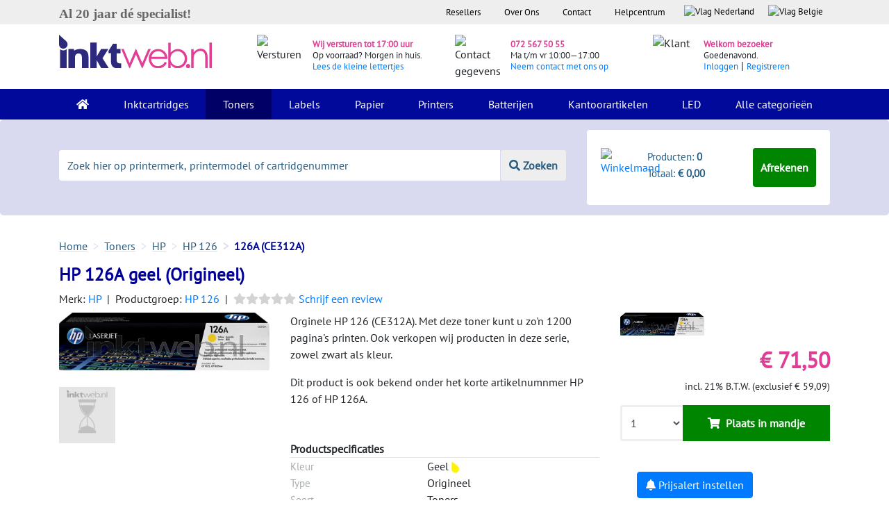

--- FILE ---
content_type: text/html; charset=utf-8
request_url: https://www.inktweb.nl/toners/hp/hp-126a-geel/ce312a/
body_size: 27449
content:
<!DOCTYPE html>
<html lang="nl">
<head>
    <title>HP 126A geel (Origineel)</title>
    <meta charset="utf-8">
    <meta name="csrf-token" content="0j15NnxGxwkGa2IT94pQecLWvHBrqa9JPF4neNDw">
    <meta name="description" content="Bestel voordelige HP 126A origineel geel bij Inktweb.nl. Zéér scherp geprijsd en op voorraad is binnen 24 uur geleverd.">
    <meta http-equiv="X-UA-Compatible" content="IE=edge">
    <meta name="apple-mobile-web-app-capable" content="yes">
    <meta name="viewport" content="width=device-width, initial-scale=1, shrink-to-fit=no">
    <meta name="HandheldFriendly" content="true">
        <script>window.dataLayer = window.dataLayer || [];window.dataLayer.push({"event":"view_item","ecommerce":{"currency":"EUR","value":59.09,"items":[{"item_id":"CE312A","item_name":"HP 126A geel","affiliation":"Inktweb.nl","coupon":null,"discount":0,"index":0,"item_brand":"HP","item_category":"Toners","item_category2":"Toner","price":59.09,"quantity":1,"id":3464,"google_business_vertical":"retail"}],"ecomm_pagetype":"product","ecomm_totalvalue":59.09,"ecomm_prodid":3464}});</script><meta property="og:title" content="HP 126A geel (Origineel)"><meta property="og:site_name" content="Inktweb.nl"><meta property="og:type" content="product"><meta property="og:image" content="https://www.inktweb.nl/images/products/3464/9570/hp-126a-geel.png?w=800&h=800"><meta property="og:image:width" content="800"><meta property="og:image:height" content="800"><meta property="og:description" content="Bestel voordelige HP 126A origineel geel bij Inktweb.nl. Zéér scherp geprijsd en op voorraad is binnen 24 uur geleverd."><meta property="twitter:card" content="product"><meta property="twitter:image" content="https://www.inktweb.nl/images/products/3464/9570/hp-126a-geel.png?w=435&h=375"><meta property="twitter:image:width" content="435"><meta property="twitter:image:height" content="375"><meta property="twitter:description" content="Bestel voordelige HP 126A origineel geel bij Inktweb.nl. Zéér scherp geprijsd en op voorraad is binnen 24 uur geleverd."><meta property="twitter:label1" content="Prijs:"><meta property="twitter:data1" content="&euro; 71,50"><meta property="twitter:label2" content="Beschikbaarheid"><meta property="twitter:data2" content="Op voorraad bij leverancier"><meta name="twitter:title" content="HP 126A geel (Origineel)"><script type="application/ld+json">{"@context":"https:\/\/schema.org\/","@type":"Product","name":"HP 126A geel","image":"https:\/\/www.inktweb.nl\/images\/products\/3464\/9570\/hp-126a-geel.png?w=800&h=800","description":"Bestel voordelige HP 126A origineel geel bij Inktweb.nl. Z\u00e9\u00e9r scherp geprijsd en op voorraad is binnen 24 uur geleverd.","sku":"CE312A","mpn":"CE312A","gtin13":null,"brand":{"@type":"Brand","name":"HP"},"offers":{"@type":"Offer","url":"https:\/\/www.inktweb.nl\/toners\/hp\/hp-126a-geel\/ce312a\/","priceCurrency":"EUR","price":"71.50","itemCondition":"https:\/\/schema.org\/NewCondition","availability":"https:\/\/schema.org\/OutOfStock","seller":{"@type":"Organization","name":"Inktweb.nl"}}}</script>        <script type="application/ld+json" id="shopReview">
        {"@context":"https://schema.org/","@type":"Organization","image": ["https://www.inktweb.nl/images/inktweb-logo.svg"],
        "address": {"@type": "PostalAddress", "streetAddress": " Professor van der Waalsstraat 2","addressLocality": "Alkmaar","addressRegion": "Noord-Holland","postalCode": "1821 BT","addressCountry": "NL"},
        "name":"Inktweb.nl","url":"https://www.inktweb.nl","logo": "https://www.inktweb.nl/images/inktweb-logo.svg","telephone":"+31725675055", "email":"info@inktweb.nl",
        "aggregateRating":{"@type":"AggregateRating","ratingValue":"8.8","bestRating":"10","reviewCount":"14146        "},"potentialAction":{"@type":"SearchAction","target":"https://www.inktweb.nl/zoeken/?search={search_term_string}","query-input":"required name=search_term_string"}}

    </script>
        <link rel="apple-touch-icon" sizes="57x57" href="/images/favicons/apple-touch-icon-57x57.png">
    <link rel="apple-touch-icon" sizes="60x60" href="/images/favicons/apple-touch-icon-60x60.png">
    <link rel="apple-touch-icon" sizes="72x72" href="/images/favicons/apple-touch-icon-72x72.png">
    <link rel="apple-touch-icon" sizes="76x76" href="/images/favicons/apple-touch-icon-76x76.png">
    <link rel="apple-touch-icon" sizes="114x114" href="/images/favicons/apple-touch-icon-114x114.png">
    <link rel="apple-touch-icon" sizes="120x120" href="/images/favicons/apple-touch-icon-120x120.png">
    <link rel="apple-touch-icon" sizes="144x144" href="/images/favicons/apple-touch-icon-144x144.png">
    <link rel="apple-touch-icon" sizes="152x152" href="/images/favicons/apple-touch-icon-152x152.png">
    <link rel="apple-touch-icon" sizes="180x180" href="/images/favicons/apple-touch-icon-180x180.png">
    <link rel="icon" type="image/png" href="/images/favicons/favicon-32x32.png" sizes="32x32">
    <link rel="icon" type="image/png" href="/images/favicons/favicon-194x194.png" sizes="194x194">
    <link rel="icon" type="image/png" href="/images/favicons/favicon-96x96.png" sizes="96x96">
    <link rel="icon" type="image/png" href="/images/favicons/android-chrome-192x192.png" sizes="192x192">
    <link rel="icon" type="image/png" href="/images/favicons/favicon-16x16.png" sizes="16x16">
    <link rel="mask-icon" href="/images/favicons/safari-pinned-tab.svg" color="#000099">
    <meta name="apple-mobile-web-app-title" content="Inktweb.nl">
    <meta name="application-name" content="Inktweb.nl">
    <meta name="msapplication-TileColor" content="#000099">
    <meta name="msapplication-TileImage" content="/images/favicons/mstile-144x144.png">
    <meta name="theme-color" content="#000099">

    <link rel="preload" as="style" href="https://www.inktweb.nl/build/assets/app-CBOIoDOc.css" /><link rel="preload" as="style" href="https://www.inktweb.nl/build/assets/app-zZa9xLX1.css" /><link rel="modulepreload" as="script" href="https://www.inktweb.nl/build/assets/app-EgjEeWbh.js" /><link rel="stylesheet" href="https://www.inktweb.nl/build/assets/app-CBOIoDOc.css" /><link rel="stylesheet" href="https://www.inktweb.nl/build/assets/app-zZa9xLX1.css" /><script type="module" src="https://www.inktweb.nl/build/assets/app-EgjEeWbh.js"></script>
        <style>
        @font-face{font-family: Lunchtype24 Expanded Light;src: url("/includes/themes/inktweb/assets/fonts/lunchtype24.expanded-light.ttf")}body{font-family: 'PT Sans',sans-serif !important}h2,.h2{font-size:20px;font-weight:bold;margin-top:10px !important}h3{font-size:15px;font-weight:bold}input::placeholder{color:#ccc;opacity:1}.head{background-color:#eeeeee;font-size:10pt}.head ul{list-style-type: none;margin:0;padding:0;overflow: hidden;background-color: transparent;float: right}.head li{float: left}.head li .head-link{display:block;color:#000;text-align:center;padding:8px 17px}.head li a .flag{display:block;color:#000;text-align:center;padding:7px 10px 3px 10px !important;text-decoration: none}.header-summary{background-color:#D9DAF0}.logo img{padding:15px 0 30px 0;max-width:220px}.icons{margin-top:5px}.icons img{margin:20px 0}.icons .pink{color:#E03E96;font-size:10pt;font-weight:700}.icons span{font-size:10pt}.icons p{margin:15px 0 !important;line-height:15px !important}.bg-inverse{background-color:#000999 !important}.navbar{padding:0 1rem}.navbar-inverse .navbar-nav .nav-link{color:#fff !important;padding:10px 20px}.nav-item{}.nav-item:hover,.nav-item.active{background-color:#006}.dropdown:hover > .dropdown-menu{display:block}.dropdown-menu{margin: -.050rem 0 0;padding:0;background-color:#000999}.dropdown-menu a{color:#fff;padding:10px 15px;border-top:1px solid #fff}.dropdown-menu a:hover{background-color:#006;color:#fff}.change-date{cursor: pointer}.danger-text{color:#ff0000 !important}.green-text{color:#008000 !important}.error{margin-bottom:0;color:#f00000;display:block}.jumbotron{background-color:#D9DAF0;padding:0 0}input[type="text"].placeholer-lighter::-webkit-input-placeholder{color:#d3d3d3 !important}input[type="text"].placeholer-lighter:-moz-placeholder{color:#d3d3d3 !important;opacity:1 !important}input[type="text"].placeholer-lighter::-moz-placeholder{color:#d3d3d3 !important;opacity:1 !important}input[type="text"].placeholer-lighter:-ms-input-placeholder{color:#d3d3d3 !important}input[type="text"].placeholer-lighter:-ms-input-placeholder{color:#d3d3d3 !important}input[type="email"].placeholer-lighter::-webkit-input-placeholder{color:#d3d3d3 !important}input[type="email"].placeholer-lighter:-moz-placeholder{color:#d3d3d3 !important;opacity:1 !important}input[type="email"].placeholer-lighter::-moz-placeholder{color:#d3d3d3 !important;opacity:1 !important}input[type="email"].placeholer-lighter:-ms-input-placeholder{color:#d3d3d3 !important}input[type="email"].placeholer-lighter:-ms-input-placeholder{color:#d3d3d3 !important}input[type=number]::-webkit-inner-spin-button,input[type=number]::-webkit-outer-spin-button{opacity:1}textarea.placeholer-lighter::-webkit-input-placeholder{color:#d3d3d3 !important}textarea.placeholer-lighter:-moz-placeholder{color:#d3d3d3 !important;opacity:1 !important}textarea.placeholer-lighter::-moz-placeholder{color:#d3d3d3 !important;opacity:1 !important}textarea.placeholer-lighter:-ms-input-placeholder{color:#d3d3d3 !important}textarea.placeholer-lighter:-ms-input-placeholder{color:#d3d3d3 !important}::-webkit-input-placeholder{color:#265C83 !important}:-moz-placeholder{color:#265C83 !important;opacity:1 !important}::-moz-placeholder{color:#265C83 !important;opacity:1 !important}:-ms-input-placeholder{color:#265C83 !important}:-ms-input-placeholder{color:#265C83 !important}.footer:focus::-webkit-input-placeholder{color:#D9DAF0 !important}.footer:focus:-moz-placeholder{color:#D9DAF0 !important;opacity:1 !important}.footer:focus::-moz-placeholder{color:#D9DAF0 !important;opacity:1 !important}.footer:focus:-ms-input-placeholder{color:#D9DAF0 !important}.footer:focus:-ms-input-placeholder{color:#D9DAF0 !important}.input-group{margin:44px 0;text-align:center}.input-group input{border: none !important;line-height:2}.input-group button{border: none !important;line-height:2;background-color:#EEEEEE;color:#265C83;font-weight:700;border-left:1px solid #D9DAF0 !important}.shoppingcart{background-color:#fff;border-radius: .25rem;padding:10px 20px;margin:15px 0 15px 0}.shoppingcart.shoppingcart-fixed-mobile{position:fixed !important;bottom: -10px !important;right:0 !important;z-index:999 !important;margin-top:0 !important;width:100% !important;margin-bottom:0 !important;padding:5px 10px !important}.shoppingcart.shoppingcart-fixed{position:fixed !important;top:0 !important;right:0 !important;background-color:#fff !important;z-index:999 !important;margin-top:0 !important;width:312px;height:104px}@media (max-width:992px){#PageDescription{display: none}.product-big .popoverData .-popover{display: none}.product .popoverData .-popover{display: none}.top-products{display: none}}.shoppingcart span{color:#265C83;font-size:11pt}.btn-green{background-color:#008500;color:#fff !important;font-weight:700;padding:15px 10px;cursor: pointer}.btn-green .-popover{display: none}.product .btn-green:hover{background-color:#005200 !important;color:#fff !important}footer{margin-top:40px}.footer::-webkit-input-placeholder{color:#000999 !important}.footer:-moz-placeholder{color:#000999 !important;opacity:1 !important}.footer::-moz-placeholder{color:#000999 !important;opacity:1 !important}.footer:-ms-input-placeholder{color:#000999 !important}.footer:-ms-input-placeholder{color:#000999 !important}footer p{color:#265C83}footer .footer{border: none !important;background-color:#D9DAF0;border-radius:0;padding:10px 20px}footer .footer:focus{background-color:#D9DAF0}footer ul{list-style-type: none;margin:0;padding:0;overflow: hidden;background-color: transparent}footer li a{font-size:1rem;color:#212529;padding:0px 0px 0px 0px}.blue{color:#000999;font-weight:700}.pink{color:#E03E96;font-weight:700}.pink:hover{color:#E03E96}.btn-blue{background-color:#000999;color:#fff;font-weight:700;width:100%;text-align:center;padding:15px 0;cursor: pointer}.btn-blue:hover{background-color:#050D89;color:#fff}.btn-blue-small{background-color:#000999;color:#fff;font-weight:700;width:100%;text-align:center;padding:10px 0;margin-bottom:10px;cursor: pointer}.btn-blue-small:hover{background-color:#050D89;color:#fff}.btn-blue-extra-small{background-color:#000999;color:#fff !important;font-weight:700;text-align:center;padding:10px 20px;margin:10px 0;cursor: pointer}.btn-blue-extra-small:hover{background-color:#050D89;color:#fff}.breadcrumb{padding:0 1rem .75rem 0;background-color: transparent;margin-bottom:0;margin-bottom: -6px}.breadcrumb-item + .breadcrumb-item::before{color:#D9DAF0;content: ">"}.breadcrumb-item{color:#265C83;text-decoration: underline;text-decoration-color:#D9DAF0}.breadcrumb-item a{color:#265C83;text-decoration: underline;text-decoration-color:#D9DAF0}.breadcrumb-item:hover{color:#265C83;text-decoration-color:#D9DAF0}.breadcrumb-item a:hover{color:#265C83;text-decoration-color:#D9DAF0}.breadcrumb-item.active{color:#000999;text-decoration: none;font-weight:700}.gray-bg{background-color:#eeeeee !important}.gray-block{background-color:#eeeeee;width:100%;border-radius: .25rem;padding:15px 150px}.gray-block-right{background-color:#eeeeee;border-radius: .25rem;border-top:10px solid #fff;border-left:15px solid #fff;border-right:15px solid #fff}.white-bg{background-color:#fff;margin:0}.logos{padding:20px 15px;background-color:#eeeeee}.feedback-title p{color:#265C83;font-size:12pt;font-weight:700;text-align:center}.logos a{color:#265C83}.logos .checks{margin:0;line-height:28px}h3{font-weight:700}p{line-height:24px}.filter-block{background-color:#eeeeee;padding:10px 15px;font-size:11pt}.blue-block{background-color:#D9DAF0;padding:10px 15px;border-radius:0.25rem}.product{padding:10px 10px;min-height:397px}.product:hover{border-radius: .25rem;-webkit-box-shadow:0px 5px 40px -10px rgba(0,0,0,0.57);-moz-box-shadow:0px 5px 40px -10px rgba(0,0,0,0.57);transition:all 0.3s ease 0s}.product p a{font-size:14pt;color:#000999}.product .color{padding:7px;border:1px solid #eeeeee;border-radius: .25rem;height:35px;width:35px;box-sizing:border-box}.product .label{background-color:#FFDD00;font-weight:700;padding:2px 10px 2px;color:#000;font-size:14px}.product .label-empty{background-color: transparent;padding:0px 10px 3px}.product .product-image{margin-top:10px;display: inline-block;max-width:90%;float: left}.productgroup .product-image{margin-top:10px;display: inline-block;max-width:90%}.green{color:#008000;font-weight:700}.red{color:#f00000;font-weight:700}.col-sm-2-5{-webkit-box-flex:0;-webkit-flex:0 0 18%;-ms-flex:0 0 18%;flex:0 0 18%;max-width:18%;padding-left:15px}.product .product-head{margin-bottom:10px;height:60px}.product .left{width:40%;float: left;min-height:150px}.product .right{width:60%;padding-top:20px;float: right;line-height:20px;min-height:110px;max-height:175px;margin-bottom:10px}.product .small{text-align: right;float: right;width:100%}.product .price{color:#E03E96 !important;font-size:1.5rem;font-weight:700}.product .btn-green{background-color:#008500 !important;color:#fff !important;font-weight:700;width:100%;border:3px solid transparent !important;cursor: pointer;line-height:12px;text-align:center}.product .home .btn-green{background-color:#008500 !important;color:#fff !important;font-weight:700;width:100%;border:3px solid transparent !important;cursor: pointer;line-height:12px;text-align:center;font-size:10pt !important}.product-btn-width{width:70% !important}.product .quantity{border:3px solid #eeeeee !important;border-right:3px solid transparent !important}.product .quantity:hover{border-right:3px solid transparent !important}.input-group-btn button:hover{cursor: pointer}.input-group input{line-height:20px !important}.filter-color{background-color:#fff;padding:10px;margin:0 0 5px 0;font-size:11pt;cursor: pointer}.filter-color:hover{background-color:#f6f6f6}.filter-color img{height:20px;width:20px;margin:0 10px 2px 0}.filter-color span{margin-top:1px}.filter{padding-right: .25rem !important}.amount{color:#b3b3b3}.checkbox label:after{content: '';display: table;clear:both}.checkbox .cr{position: relative;display: inline-block;border:2px solid #D9DAF0;border-radius:0;width:1em;height:1em;float: left;margin-right:1em;margin-top:4px}.checkbox .cr .cr-icon{position:absolute;font-size: .8em;line-height:0;top:55%;left:7.5%;color:#009DE0}.checkbox label input[type="checkbox"]{display: none}.checkbox label input[type="checkbox"] + .cr > .cr-icon{opacity:0}.checkbox label input[type="checkbox"]:checked + .cr > .cr-icon{opacity:1}.checkbox label input[type="checkbox"]:disabled + .cr{opacity: .5}.product-title h1{font-weight:700;font-size:34px}.product-title h2{font-size:30px}.product-title .product-title-details{color:#292b2c;margin-bottom:20px}.product-info .left{width:40%;float: left}.product-info .right{width:60%;padding-left:10px;float: right;line-height:20px}.product-link{display:block;width:80px;height:115px}.productgroup-link{display:block;height:150px}.temp-gray{background-color:#eeeeee;height:80px}.product-info .price{color:#E03E96 !important;font-size:2rem !important;font-weight:700}.product-info .btn-green{background-color:#008500 !important;color:#fff !important;font-weight:700;width:100%;border:3px solid transparent !important;text-align:center;line-height:6px !important;cursor: pointer}.product-info .quantity{border:3px solid #eeeeee !important;border-right:3px solid transparent !important}.product-info .quantity:hover{border-right:3px solid transparent !important}.product-info .input-group-btn{width:70% !important;height:100%;flex-direction: row}.product-info .price-alert-container{margin:20px 40px 0 40px}.product-info .-set-price-alert{color:#fff}.product-info .set-price-alert-container{background:#D9DAF0;padding:10px;margin-top:13px;position: relative;display: none}.product-info .arrow_bg{position:absolute;top: -28px;left:0;font-size:33px;color:#D9DAF0}.product-info .price-container{margin-top:5px}.product-info .price-alert-price{width:70px;font-size:14px}.product-info .btn-submit-price-alert{color:#fff;margin-top:10px}.pink-header{background-color:#E03E96;color:#fff;border-top-left-radius: .25rem;border-top-right-radius: .25rem;padding:5px}.pink-header .left img{max-height:25px;margin-top: -19px !important}.product-info .pink-header .left{width:20%;float: left}.product-info .pink-header .right{width:80%;float: right;line-height:20px}.product-info .gray-block{background-color:#eeeeee;border-bottom-left-radius: .25rem;border-bottom-right-radius: .25rem;padding:10px 20px 30px 20px}.product-info .gray-block p{font-size:16pt;color:#000999;line-height:30px;margin-bottom:1rem}.product-info .label{background-color:#FFDD00;font-weight:700;padding:0px 10px 3px}.product-info .label-empty{background-color: transparent;padding:0px 10px 3px}.light-blue{color:#265C83 !important}.tabs-arrow{-webkit-transform: rotate(90deg);-moz-transform: rotate(90deg);-o-transform: rotate(90deg);-ms-transform: rotate(90deg);transform: rotate(90deg);max-height:16px;margin-right:5px}.gray{color:#A9ADAD;font-size:11pt}.alt-products{font-size:11pt}.alt-products a{color:#265C83}.product-info .small{float: right;clear:both}.alt-btn .btn-green{background-color:#008500 !important;color:#fff !important;font-weight:700;width:100%;border:3px solid transparent !important;text-align: left;cursor: pointer}.alt-btn .quantity{border:3px solid #CCCCCC !important;border-right:3px solid transparent !important}.alt-btn .quantity:hover{border-right:3px solid transparent !important}.alt-btn .product-info .input-group-btn{width:70% !important}.alt-btn .input-group{margin-bottom:0}.checks{margin:20px 0 0 40px;font-size:11pt}.index-head .checks{margin:20px 0 0 40px;font-size:12pt;line-height:22pt}.printers .checks{margin:20px 0 0 10px !important;line-height:28px}.product-info a{color:#265C83}.pink-bar{background-color:#E03E96;padding:5px 10px;color:#fff;font-weight:700}.blue-bar{background-color:#D9DAF0;padding:5px 10px;font-weight:700}.blue-bar:before{content: '';position:absolute;top:0;right:0;border-top:17px solid #fff;border-left:17px solid #D9DAF0;border-bottom:17px solid #fff;width:0}.blue-bar-full{background-color:#D9DAF0;padding:5px 10px;font-weight:700}.other-products .right{width:50% !important}.other-products .product h4{font-weight:700}.other-products .product .thumbnail img{max-width:300px;max-height:150px}.add-printer{background-color:#eeeeee;border:2px solid #D9DAF0;border-radius: .25rem;color:#265C83;font-weight:700;padding:10px 5px;text-align:center;width:100%;font-size:11pt;cursor: pointer;margin-bottom:30px}.my-printer .head{background-color:#000999;color:#fff;border-top-right-radius: .25rem;border-top-left-radius: .25rem;padding:5px 10px;font-size:12pt;font-weight:700}.my-printer .content{background-color:#eeeeee;padding:25px 20px}.my-printer .content a{color:#265C83}.shoppingcart-sidebar{background-color:#000999}.shoppingcart-sidebar .head{background-color:#000999;color:#fff;border-top-right-radius: .25rem;border-top-left-radius: .25rem;padding:5px 10px;font-size:12pt;font-weight:700;max-height:310px}.rot-180{-webkit-transform: rotate(180deg);-moz-transform: rotate(180deg);-o-transform: rotate(180deg);-ms-transform: rotate(180deg);transform: rotate(180deg)}.series{background-color:#eeeeee;padding:15px 10px;font-size:10pt}.series a{color:#265C83;padding-left:5px}.select-printer{background-color:#eeeeee;padding:15px 10px}.select-printer a{color:#265C83;padding-left:5px}.a-blue a{color:#265C83}.meest-verkocht{background-color:#D9DAF0;padding:5px 10px;font-size:12pt}.product .content{background-color:#eeeeee;padding:0 20px}.product-big .head{background-color:#D9DAF0;padding:5px 10px;font-size:12pt;margin-top:30px}.product-big:hover{border-radius: .25rem;-webkit-box-shadow:0px 5px 40px -10px rgba(0,0,0,0.57);-moz-box-shadow:0px 5px 40px -10px rgba(0,0,0,0.57);transition:all 0.3s ease 0s}.product-big .content{background-color:#eeeeee;padding:10px 20px}.product-big p a{font-size:14pt;color:#000999;padding:20px 0;text-decoration: none}.product-big .title{margin:0;padding:20px 0}.product-big .price{color:#E03E96;font-size:1.5rem;font-weight:700}.product-big .small{text-align: right;float: right;width:100%}.product-big .btn-green{background-color:#008500 !important;color:#fff !important;font-weight:700;width:100%;border:3px solid transparent !important;text-align: left;cursor: pointer;line-height:8px !important;text-align:center}.product-big .quantity{border:3px solid #CCCCCC !important;border-right:3px solid transparent !important}.product-big .quantity:hover{border-right:3px solid transparent !important}.product-big .input-group-btn{width:70% !important;flex-direction: row}.product-big{padding:0 15px 15px 15px}.printer-products .product-big{padding:0}.printer-products-title{font-size:30px;color:#009}.printer-products-serie-title{font-size:25px;color:#009}::-moz-selection{color:#fff;background:#E03E96}::selection{color:#fff;background:#E03E96}.tabs .nav-tabs{border-bottom:1px solid transparent}.tabs .nav-tabs a{color:#265C83}.tabs .nav-link.active{color:#000;border-color: transparent}.tabs .nav-item:hover,.tabs .nav-item.active{background-color:#fff}.tabs .nav-tabs .nav-link:focus,.nav-tabs .nav-link:hover,.nav-tabs .nav-link.active{border-color: transparent}.p-page .nav-item{padding:0 !important}.tabs .nav-link.active{color:#265C83;border-color: transparent;font-weight:700}.nav-link .tabs-arrow{display: none !important}.nav-link.active .tabs-arrow{display: inline !important}.p-page .nav-link.active u{text-decoration: none !important}.nav-link .-popover{display: none}.cartridges .image{max-height:180px;margin:10px 0}.cartridges .text{margin-bottom:40px}.cartridge-series a{color:#265C83;line-height:30px}.product .input-group-btn{width:70% !important}@media (min-width:1200px){.product-footer .btn-green{font-size:10pt}.group-brand-title{font-size:33px}}@media (max-width:991px) and (min-width:576px){.product .home .btn-green{padding:15px 10px 15px 5px !important;font-size:9pt !important}.input-group .form-control:not(:first-child):not(:last-child),.input-group-addon:not(:first-child):not(:last-child),.input-group-btn:not(:first-child):not(:last-child){min-width:30% !important}}@media (max-width:991px){.specValue{float:left}.loginlink{display: inline !important;float: left !important;color:#000999 !important}.cartridges .text{margin:50px 0 40px 0}.navbar-toggler{z-index:999;margin-top: -75px;background-color:#c8cae9;padding:0.562rem 1.125rem}.nav-item:hover,.nav-item.active{background-color: transparent}.filter-block{margin-bottom:20px;padding:30px;position:fixed;overflow: scroll !important;max-width:70%}.filter-button{position: sticky;bottom: -30px;background-color:#eee !important;height:90px}.wrapper-filter-block{margin-bottom:20px;position:fixed;top:0;left:0;display: none;z-index:996}.noUi-base{z-index:0 !important}.pr-1{padding-right:1rem !important}.px-1{padding-left:1rem !important;padding-right:1rem !important}.pl-1{padding-right:1rem !important}.hm .blue-block{margin-top:20px}.input-group{margin-bottom:0 !important}.product .input-group{height:60px !important}.eol-height{height:7.19rem !important}.pink-header .right{padding:5px}.headers{font-size:11pt}.other-products .product{margin-bottom:20px}.navbar-inverse .navbar-brand:focus{border-color: transparent !important}.nav-tabs .pl-5{padding:0.25rem !important}.p-page .nav-item{width:100%}.tabs .pl-5{padding-left:15px !important}.index-head .checks{margin-top:20px !important}.form-full{margin-bottom:20px}.nav > li > a{padding:5px 7px !important;font-size:13px}.loginlink{display: inline !important;float: left !important;color:#000999 !important}.discount-text-block{width:100% !important;flex: none !important;max-width: none !important}#moduleCatOne #collapseDescription.collapse:not(.show){display:block;height:7rem;overflow: hidden;position: relative}#moduleCatTwo #collapseDescription.collapse:not(.show){display:block;height:7.4rem;overflow: hidden;position:relative}#moduleCatOne #collapseDescription.collapsing{height:7rem}#moduleCatTwo #collapseDescription.collapsing{height:7.4rem}#DescriptionButton button.collapsed::after{content: 'Lees Meer'}#DescriptionButton button:not(.collapsed)::after{content: 'Minder'}#collapseDescription:after{content: "";position:absolute;z-index:1;bottom:0;left:0;pointer-events: none;background-image: linear-gradient(to bottom,rgba(255,255,255,0),rgba(255,255,255,1) 90%);width:100%;height:2em}}@media (min-width:991px){.discount-block-mobile{display: none}.register-block .register{margin-top:3.3rem !important}.top-products{height:100%}}.product-title{color:#009;text-decoration: none}.product-title h1{font-size:25px}.nav-tabs > li.active > a,.nav-tabs > li.active > a:focus,.nav-tabs > li.active > a:hover{color:#555;cursor:default;background-color:#fff;border:1px solid #ddd;border-bottom-color: transparent}.nav-tabs{border-bottom:1px solid #ddd}.nav-tabs > li > a{margin-right:2px;line-height:1.42857143;border:1px solid transparent;border-radius:4px 4px 0 0}.nav-tabs > li{width:100% !important;text-align:center}.nav > li > a{position: relative;display:block;padding:10px 15px}.label{background-color:#FFDD00;font-weight:700;padding:0px 10px 3px;color:#000;white-space: nowrap}.label-searchpage{background-color:#FFDD00;font-weight:700;padding:0 10px 3px;margin:20px 0 0 10px;color:#000;font-size:14pt !important;white-space: nowrap}.printerspecs .head{margin-top:30px;background-color:#000999;color:#fff;border-top-right-radius: .25rem;border-top-left-radius: .25rem;padding:5px 10px;font-size:12pt;font-weight:700}.topbar li a .flag{height:2em }.-products-wrapper .product-big .content{background: none}.pagination{float: right;padding:0 }.pagination li{display: inline;cursor: pointer}.pagination li a{padding:8px 16px;text-decoration: none;border:1px solid #eee;color:#212121 !important }.pagination li:hover a,.pagination li.active a{background-color:#eee;border:1px solid #ccc }.-pagination-bottom{margin-top:40px}.center{text-align:center}.alert.notred{color:#292b2c}.alert{width:100%;padding:8px 16px;margin:0 0 1em 0;background-color:#f8f8f8;border:1px solid #eee;color:red}.alert h1,.alert h2,.alert h3,.alert h4,.alert h5,.alert h6,.alert p{margin:0 }.alert a{color: inherit;text-decoration: underline}.alert a:hover{text-decoration: none }.alert-primary{background-color:#008500;color:#fff !important }.alert-primary a{color:#fff !important }.alert-secondary{background-color:#009;color:#fff !important }.alert-secondary a{color:#fff !important }.alert-tertiary{background-color:#e43e94;color:#fff !important }.alert-tertiary a{color:#fff !important }.alert-outline{background-color: transparent }.-help-block-container{display:flex;flex-flow: row wrap }.-help-block{background-color:#f8f8f8;border:1px solid #eee;padding:8px 16px;margin:1em 0 }.-help-block a{color:#212121;text-decoration: underline }.-help-block a:hover{color:#474747 }.-help-block a:active{-webkit-transition:color .3s;transition:color .3s;text-decoration: none }.-help-block h2{text-align:center;padding: .5em 0;margin-bottom:0 }.-help-block h2 a{text-decoration: none;text-align:center }.-help-block ul{margin-top:0;padding-left:0 }.-help-block ul li{list-style-type: none }.-help-block ul li a{display:block;padding: .7em 1em }.-help-block ul li a:hover{transition:color .3s;background-color:#eee;text-decoration: none }.-help-content{padding:1em 0 2em 0;border-bottom:1px solid #eee }.-help-feedback{padding:2em 0 }.-help-item{border-bottom:1px solid #eee;padding:16px 0;margin-bottom:1em }.-help-item a{display:block }.-help-item p a{color: initial;text-decoration: initial }.-help-item:last-of-type{border-bottom:0 }.-hotline{background:#eee;border:1px solid #ccc;padding:1em 2em}.-hotline h2,.-hotline p{float: left;padding-right: .5em }.-hotline .-online{color: green }.-hotline .-offline{color: red }.-cs-email{padding-bottom:2em }.-cs-phone{padding-bottom:2em }.-cs-phone .-hotline{margin-top:1em }.-cs-phone .-hotline object{height:5em }.contact-page img{width:100%}.vertical_ul{list-style-type: none;margin:0;padding:0;width:auto;background-color:#f1f1f1}.vertical_li a{display:block;color:#000;padding:8px 16px;text-decoration: none}.vertical_li a:hover,.vertical_li.active a{background-color:#555;color: white}.rowhover:hover{background-color:#eeeeee}.head-blue{background-color:#D9DAF0;padding:5px 0;font-size:12pt}table.-orders{width:100%}table.-orders td,table.-orders th{padding:3px 5px}table.-orders .-late{background-color:#ff7d7d }table.-orders .-late td{border-color:#ff7d7d }table.-orders .-late .-important{font-weight:bold;color: red;font-size:110% }table.-orders .-data:hover{cursor: pointer }table.-orders .-products{display: none }table.-orders .-products:hover{background-color:#fff }table.-orders .-products td{margin-top: -1px }table.-orders .-products img{float: left;padding:0 1.5em }.review-star{display: inline-block;font-size:16px !important;color:#fec947}.review-star-empty{display: inline-block;font-size:16px !important;color: lightgrey}.review-odd{padding:20px 0 10px 0}.review-even{padding:20px 0 10px 0;background-color:#eee}.-adminbar{position:fixed;bottom:0;z-index:101;width:100%;background:#000;padding:10px 5px;opacity:0.7;filter:alpha(opacity=70);color:#fff }.-adminbar a{color:#fff }.-form-review .-form-rating{white-space: nowrap;display: inline-block;width:400px;height:80px;overflow: hidden;position: relative;background: url(/includes/themes/inktweb/assets/img/icon-star-empty.svg);background-size:contain;margin-bottom:2em}.-form-review .-form-rating input{-moz-appearance: none;-webkit-appearance: none;opacity:0;display: inline-block;width:20%;height:100%;margin:0;padding:0;z-index:2;position: relative}.-form-review .-form-rating i{opacity:0;position:absolute;left:0;top:0;height:100%;width:20%;z-index:1;background: url(/includes/themes/inktweb/assets/img/icon-star-full.svg);background-size:contain}.-form-review .-form-rating input:hover + i,.-form-review .-form-rating input:checked + i{opacity:1}.-form-review .-form-rating i ~ i{width:40% }.-form-review .-form-rating i ~ i ~ i{width:60% }.-form-review .-form-rating i ~ i ~ i ~ i{width:80% }.-form-review .-form-rating i ~ i ~ i ~ i ~ i{width:100% }.product .input-group{margin:15px 15px 15px 0;height:49px}.nav-product-types a{float: left;margin-left:15px}.topbar object{pointer-events: none}.hidden{display: none}table.-product-bundle{width:100%;margin-bottom:20px}.tooltip-inner{max-width:350px;padding:10px 8px;color:#000;text-align:center;background-color:#f0f0f0;border-radius: .25rem}[data-toggle="popover"]{position: relative;border-bottom:1px dotted #000}.-popover{position:absolute;z-index:1;top:0;left:0;width:250px;padding: .5em 1em;background:#fff;margin-left:1em;border:1px solid #eee;-webkit-box-shadow:0 5px 10px rgba(0,0,0,0.2);box-shadow:0 5px 10px rgba(0,0,0,0.2);color:#212121;text-decoration: none;font-weight: normal }.-popover:after{position:absolute;right:100%;top:50%;border: solid transparent;margin-top: -10px;content: " ";height:0;width:0;pointer-events: none;border-right-color:#fff;border-width:10px }.-popover p:last-child{margin-bottom:0 }.no-a{text-decoration: none;color:#000}.no-a:hover{text-decoration: none;color:#000}.product-specifications a{text-decoration: underline}@-webkit-keyframes progress-bar-stripes{from{background-position:40px 0 }to{background-position:0 0 }}@-o-keyframes progress-bar-stripes{from{background-position:40px 0 }to{background-position:0 0 }}@keyframes progress-bar-stripes{from{background-position:40px 0 }to{background-position:0 0 }}.-message-content{border:1px solid #e3e3e3}.progress{overflow: hidden;height:37px;margin-bottom:20px;background-color:#f5f5f5;border-radius:4px;-webkit-box-shadow: inset 0 1px 2px rgba(0,0,0,0.1);box-shadow: inset 0 1px 2px rgba(0,0,0,0.1) }.progress-bar{float: left;width:0%;height:100%;font-size:12px;line-height:37px;color:#fff;text-align:center;background-color:#337ab7;-webkit-box-shadow: inset 0 -1px 0 rgba(0,0,0,0.15);box-shadow: inset 0 -1px 0 rgba(0,0,0,0.15);-webkit-transition: width .6s ease;-o-transition: width .6s ease;transition: width .6s ease }.progress-striped .progress-bar,.progress-bar-striped{background-image: -webkit-linear-gradient(45deg,rgba(255,255,255,0.15) 25%,transparent 25%,transparent 50%,rgba(255,255,255,0.15) 50%,rgba(255,255,255,0.15) 75%,transparent 75%,transparent);background-image: -o-linear-gradient(45deg,rgba(255,255,255,0.15) 25%,transparent 25%,transparent 50%,rgba(255,255,255,0.15) 50%,rgba(255,255,255,0.15) 75%,transparent 75%,transparent);background-image: linear-gradient(45deg,rgba(255,255,255,0.15) 25%,transparent 25%,transparent 50%,rgba(255,255,255,0.15) 50%,rgba(255,255,255,0.15) 75%,transparent 75%,transparent);-webkit-background-size:40px 40px;background-size:40px 40px }.progress.active .progress-bar,.progress-bar.active{-webkit-animation: progress-bar-stripes 2s linear infinite;-o-animation: progress-bar-stripes 2s linear infinite;animation: progress-bar-stripes 2s linear infinite }.progress-bar-success{background-color:#5cb85c }.progress-striped .progress-bar-success{background-image: -webkit-linear-gradient(45deg,rgba(255,255,255,0.15) 25%,transparent 25%,transparent 50%,rgba(255,255,255,0.15) 50%,rgba(255,255,255,0.15) 75%,transparent 75%,transparent);background-image: -o-linear-gradient(45deg,rgba(255,255,255,0.15) 25%,transparent 25%,transparent 50%,rgba(255,255,255,0.15) 50%,rgba(255,255,255,0.15) 75%,transparent 75%,transparent);background-image: linear-gradient(45deg,rgba(255,255,255,0.15) 25%,transparent 25%,transparent 50%,rgba(255,255,255,0.15) 50%,rgba(255,255,255,0.15) 75%,transparent 75%,transparent) }.progress-bar-info{background-color:#5bc0de }.progress-striped .progress-bar-info{background-image: -webkit-linear-gradient(45deg,rgba(255,255,255,0.15) 25%,transparent 25%,transparent 50%,rgba(255,255,255,0.15) 50%,rgba(255,255,255,0.15) 75%,transparent 75%,transparent);background-image: -o-linear-gradient(45deg,rgba(255,255,255,0.15) 25%,transparent 25%,transparent 50%,rgba(255,255,255,0.15) 50%,rgba(255,255,255,0.15) 75%,transparent 75%,transparent);background-image: linear-gradient(45deg,rgba(255,255,255,0.15) 25%,transparent 25%,transparent 50%,rgba(255,255,255,0.15) 50%,rgba(255,255,255,0.15) 75%,transparent 75%,transparent) }.progress-bar-warning{background-color:#f0ad4e }.progress-striped .progress-bar-warning{background-image: -webkit-linear-gradient(45deg,rgba(255,255,255,0.15) 25%,transparent 25%,transparent 50%,rgba(255,255,255,0.15) 50%,rgba(255,255,255,0.15) 75%,transparent 75%,transparent);background-image: -o-linear-gradient(45deg,rgba(255,255,255,0.15) 25%,transparent 25%,transparent 50%,rgba(255,255,255,0.15) 50%,rgba(255,255,255,0.15) 75%,transparent 75%,transparent);background-image: linear-gradient(45deg,rgba(255,255,255,0.15) 25%,transparent 25%,transparent 50%,rgba(255,255,255,0.15) 50%,rgba(255,255,255,0.15) 75%,transparent 75%,transparent) }.progress-bar-danger{background-color:#d9534f }.progress-striped .progress-bar-danger{background-image: -webkit-linear-gradient(45deg,rgba(255,255,255,0.15) 25%,transparent 25%,transparent 50%,rgba(255,255,255,0.15) 50%,rgba(255,255,255,0.15) 75%,transparent 75%,transparent);background-image: -o-linear-gradient(45deg,rgba(255,255,255,0.15) 25%,transparent 25%,transparent 50%,rgba(255,255,255,0.15) 50%,rgba(255,255,255,0.15) 75%,transparent 75%,transparent);background-image: linear-gradient(45deg,rgba(255,255,255,0.15) 25%,transparent 25%,transparent 50%,rgba(255,255,255,0.15) 50%,rgba(255,255,255,0.15) 75%,transparent 75%,transparent) }.-eol,.product-big.-eol h4{color:#ccc}footer.__fbcw__widget__footer{margin-top:0}a.__fbcw__widget{margin:0 auto !important;margin-bottom:15px !important}form a .svg-inline--fa{color:#ccc;margin-top:12px;margin-left:-25px}form a .svg-inline--fa:hover{color:#009}.cookie-container{position:fixed;bottom:0;left:0;width:100%;z-index:999}.cookie-container .cookie-warning{position: relative;max-width:1000px;margin:0 auto;background:#D9DAF0;padding:15px;font-size:14px}.cookie-container .cookie-warning .close-cookie-warning{float: right;margin-top: -24px}.-timeframe_btn{text-decoration: underline !important;cursor: pointer}#paypal-fee{margin-top: -0.3rem}#paypal-fee > small{font-size:75%}.-saleset{background:#eee}.status-block{width:14px;height:14px;border-radius:2px;background: green -webkit-gradient(linear,left top,left bottom,from(rgba(0,0,0,0)),to(rgba(0,0,0,0.2)));display: inline-block}.pull-right{float:right}.fa-plus-circle{color:#D9DAF0}.ovviosinfodesktop,.ovviosinfo{display:none !important}.specValue{float:right}.frontpage1{height:60px !important}form .fax{display: none}.order-steps .wrapper{max-width:1110px}.order-steps .step-connector{height:6px;background-color:#d9daf0}.order-steps .text-row a{color:black}@media (max-width:414px){.process-bar .nav-tabs a{font-size:13px !important}.margincollider{max-width:1110px;margin-left:8vw}.order-steps .step-connector{height:5px;background-color:#d9daf0}.order-steps .step-one{width:16%}.order-steps .step-two{width:15%}.order-steps .step-three{width:15%}.step img{width:9vw}.register-block object{height:70px;float: right;margin-right:11px}.-hotline-login object{height:48px;margin-right:52px;margin-top:3px}.-hotline object{height:3.5em;float: right;margin-top:20px}}@media (max-width:767px){.input-group{margin-top:20px;margin-bottom:0 !important}.jumbotron .container{min-height:212px}}@media (min-width:415px) and (max-width:576px){.process-bar .nav-tabs a{font-size:13px !important}.margincollider{max-width:1110px;margin-left:6.8vw}.order-steps .step-connector{height:6px;background-color:#d9daf0}.order-steps .step-one{width:15.3%}.order-steps .step-two{width:16.3%}.order-steps .step-three{width:16.4%}.step img{width:9vw}.register-block object{height:70px;float: right;margin-right:0}.-hotline-login object{height:3rem;float: right;margin-right:1rem;margin-top:0}.-hotline-login h2{margin-left:0rem !important}.-hotline-login p{margin-left:0rem !important}.-hotline object{height:3.5em;float: right;margin-top:12px}}@media (min-width:576px){.margincollider{max-width:1110px;margin-left:35px}.order-steps .step-connector{height:6px;background-color:#d9daf0}.order-steps .step-one{width:4.85rem}.order-steps .step-two{width:4.7rem}.order-steps .step-three{width:4.8rem}.step img{height:52px}.register-block object{height:70px;float: right;margin-right:0px}.-hotline-login object{height:51px;float: right;margin-right:17px;margin-top:0}.-hotline-login h2{margin-left:8rem !important}.-hotline-login p{margin-left:8rem !important}}@media (max-width:576px){.navbar-collapse-mobile{width:50% !important}}@media (min-width:768px){.margincollider{max-width:1110px;margin-left:57px}.order-steps .step-connector{height:6px;background-color:#d9daf0}.-hotline object{height:3em;float: right;margin-top:39px}.order-steps .step-one{width:7.65rem}.order-steps .step-two{width:7.6rem}.order-steps .step-three{width:7.7rem}.step img{height:52px}.register-block object{height:80px;float: right;margin-right:10px}.-hotline-login object{height:55px;float: right;margin-right:29px;margin-top:0}.-hotline-login h2{margin-left:12rem !important}.-hotline-login p{margin-left:12rem !important}}@media (min-width:992px){.margincollider{max-width:1110px;margin-left:82px}.order-steps .step-connector{height:7px;background-color:#d9daf0}.-hotline object{height:3.8em;float: right;margin-top:7px}.order-steps .step-one{width:10.9rem}.order-steps .step-two{width:10.7rem}.order-steps .step-three{width:10.8rem}.step img{height:61px}.register-block object{height:80px;float: right;margin-right:10px}.-hotline-login object{height:55px;float: right;margin-right:29px;margin-top:0}.-hotline-login h2{margin-left:15rem !important}.-hotline-login p{margin-left:15rem !important}.product-big .popoverData .-popover{width:210px;left: -490%!important;top: -100% !important}.product .popoverData .-popover{width:190px}.product-big .popoverData .-popover:after,.product-big .popoverData .-popover:before{left:100%;top:15%;transform: rotate(180deg)}.filter-arrow:before{font-family: "Font Awesome 5 Free";content: "\f078";color:black;float: right;transition:all 0.5s;font-weight:bolder}.filter-arrow.active:before{-webkit-transform: rotate(180deg);-moz-transform: rotate(180deg);transform: rotate(180deg)}}@media (min-width:1200px){.margincollider{max-width:1110px;margin-left:106px}.order-steps .step-connector{height:7px;background-color:#d9daf0}.-hotline object{height:3.8em;float: right;margin-top:7px}.order-steps .step-one{width:217px}.order-steps .step-two{width:13.6rem}.order-steps .step-three{width:13.7rem}.order-steps .step img{height:61px}.order-steps .step{width:61px}.register-block object{height:80px;float: right;margin-right:20px}.-hotline-login object{height:55px;float: right;margin-right:40px;margin-top:0}.-hotline-login h2{margin-left:18rem !important}.-hotline-login p{margin-left:18rem !important}}.process-bar .nav-item:hover{background-color: white}.static-page img{max-width:100% !important;height:auto !important}#locations .location{margin-top:8px;cursor: pointer;padding:5px}#locations .location:hover{background:#D9DAF0}.register-block{background-color:#D9DAF0;border-radius: .25rem}.register-block .button-position{background-color: green;margin:0px !important}.-hotline-login{background:#eee;border:1px solid #ccc;border-radius: .25rem}.-hotline-login .-online{color: green }.-hotline-login .-offline{color: red}.isDisabledbar{color:currentColor;cursor: not-allowed;opacity:0.5;pointer-events: none}.isDisabledprocess{color:currentColor;cursor: not-allowed;pointer-events: none}.customQuantity{background-color: white;max-width:30% !important;max-height:100%}.customQuantity #basic-addon2{background-color: white;color:black !important;margin-left:1px;margin-right:5px;padding-top:18%;box-sizing:border-box}.customQuantity .input-group{margin-top:0;border-sizing:border-box;border:3px solid #eee !important;border-radius: .25rem !important;max-height:100%;height:51px}select.select-quantity{border-sizing:border-box;border-radius: .25rem !important;padding: .75rem .55rem;-ms-flex-direction: row !important;flex-direction: row !important}#form-register input.error{border-color:#e50000;background:#ffe5e5}#form-email input.error,textarea.error,select.error{border-color:#e50000;background:#ffe5e5}.errors{border-color:#e50000;background:#ffe5e5}.error-checkbox{color:#e50000}input::-ms-clear{display: none;height:0;width:0}.eol-height{height:7.95rem}.footer-row-width{max-width:1140px}.footer-row-width .col-sm-4{-ms-flex: none !important;flex: none !important}@media (min-width:992px) and (max-width:1029px){.width-mobile-nav{width:100%;padding-left:0px}}#moduleCatOne #collapseDescription.collapse:not(.show){display:block}#moduleCatTwo #collapseDescription.collapse:not(.show){display:block}#DescriptionButton .-popover{display: none !important}@media (max-width:1200px){.navbar-inverse .navbar-nav .nav-link{color:#fff !important;padding:10px 16px}.group-brand-title{font-size:27px}}.nav-item .dropdown-toggle .-popover{display: none}.navbar-toggler .-popover{display: none}.shoppingcart .-popover{display: none}.popover-body{display: none}.popoverData{z-index:998 !important}.navbar.footer-navbar{background-color:#EEEEEE;position:absolute;left:0;text-align:center}.reg-icon-div{float: left;background-color:#DDD;width:40px;height:38px;padding:5px;margin:0px;border-radius:3px 0px 0px 3px;text-align:center;position:absolute;align-items:center;justify-content:center}.reg-input-div{float:right;width:89%;margin:0px}.reg-form-input{border-radius:0px 3px 3px 0px}.img-fluid-dummy{max-width:32%;height:auto}#countdown-text{text-align:center;font-family: 'VT323',monospace;color:#FFFFFF;margin-top:0;position:absolute;top:10%;left:7%;font-size:27px}@media (min-width:768px){#countdown-text{top:12%;left:6%;font-size:42px}}select.form-control:not([size]):not([multiple]){height:auto}.navbar-toggler-right{position:absolute;right:1rem;top:0.5rem}.loadingspinner{display:block;margin:60px auto auto auto;width:100px}.closebtn{position:absolute;top:0;right:10%;font-size:36px;color: white !important}.top-products{background-color:#eeeeee;padding:10px 15px;font-size:11pt}.navbar-collapse-mobile{position:fixed;top:0;right:0;padding:60px 15px 15px 15px;width:30%;z-index:999;height:100%;overflow-y: scroll;-webkit-overflow-scrolling: touch}.navbar-collapse-mobile.collapsing{height:100%;right: -50%}.navbar-collapse-mobile.show{right:0;-webkit-transition: right 0.1s ease-in;-o-transition: right 0.1s ease-in;-moz-transition: right 0.1s ease-in;transition: right 0.1s ease-in}.group-brand-image-container{position: relative}.group-brand-image-center{margin:0;position:absolute;top:50%;left:50%;-ms-transform: translate(-50%,-50%);transform: translate(-50%,-50%)}.group-brand-images-center{margin:0;top:50%;left:50%;-ms-transform: translate(-50%,-50%);transform: translate(-50%,-50%)}#filter-checkbox .collapse:not(.show){display:block;height:11rem;overflow: hidden}#filter-checkbox .collapsing{height:11rem}#filter-color .collapse:not(.show){display:block;height:18rem;overflow: hidden}#filter-color .collapsing{height:18rem}#filter-checkbox a.collapsed:after{content: '+ Bekijk Meer'}#filter-checkbox a:not(.collapsed):after{content: '- Bekijk Minder'}#filter-color a.collapsed:after{content: '+ Bekijk Meer'}#filter-color a:not(.collapsed):after{content: '- Bekijk Minder'}.footer-title{padding:0;line-height: normal;width:100%;color:#000999;font-weight:600}.g-recaptcha{transform:scale(0.95);-webkit-transform:scale(0.95);transform-origin:0 0;-webkit-transform-origin:0 0}.compatible-discount{background-color:#E03E96;color: white;top:20px;right:0;height:35px;width:140px;padding:10px;border-radius:3px;font-weight:bolder;text-align:center;line-height:15px}#printer-series .collapse:not(.show){display:block;height:50rem;overflow: hidden}#printer-series .collapsing{height:50rem}#printer-series .printer-series-button a.collapsed:after{content: '+ Bekijk Meer'}#printer-series .printer-series-button a:not(.collapsed):after{content: '- Bekijk Minder'}#imagelightbox{box-shadow: none !important}.show_more_btn .-popover{display: none !important}.head .inktweb-motto{padding:25px 0 6px 0;font-size:19px;font-weight:bold;line-height:15px;font-family: Lunchtype24 Expanded Light;color:#666666 }   </style>

    <link rel="canonical" href="https://www.inktweb.nl/toners/hp/hp-126a-geel/ce312a/"><link rel="alternate" href="https://www.inktweb.be/toners/hp/hp-126a-geel/ce312a/" hreflang="nl-BE"><link rel="alternate" href="https://www.inktweb.nl/toners/hp/hp-126a-geel/ce312a/" hreflang="nl-NL">
            <script data-category="functionality" src="https://cdn.onesignal.com/sdks/OneSignalSDK.js" async=""></script>
        <script>
            var myCustomUniqueUserId = "0";
            var OneSignal = window.OneSignal || [];

            OneSignal.push(function () {
                OneSignal.setExternalUserId(myCustomUniqueUserId);
                OneSignal.init({
                    appId: "5c38005a-f700-47f8-af6c-cc465684009c",
                });
            });
        </script>
    
    <script>
        window.dataLayer = window.dataLayer || [];
    </script>

            <!-- Google Tag Manager -->
                    <!-- Tag Manager NL - Default -->
            <script>(function (w, d, s, l, i) {
                    w[l] = w[l] || [];
                    w[l].push({
                        'gtm.start':
                            new Date().getTime(), event: 'gtm.js'
                    });
                    var f = d.getElementsByTagName(s)[0],
                        j = d.createElement(s), dl = l != 'dataLayer' ? '&l=' + l : '';
                    j.async = true;
                    j.src =
                        'https://www.googletagmanager.com/gtm.js?id=' + i + dl;
                    f.parentNode.insertBefore(j, f);
                })(window, document, 'script', 'dataLayer', 'GTM-WHHKSF8');</script>
        
            </head>
<body>
    <!-- Google Tag Manager (noscript) -->
            <!-- Tag Manager NL - Default -->
        <noscript><iframe src="https://www.googletagmanager.com/ns.html?id=GTM-WHHKSF8"
                          height="0" width="0" style="display:none;visibility:hidden"></iframe></noscript>
        <!-- End Google Tag Manager (noscript) -->
<div class="head">
    <div class="container">
        <div class="row">
            <div class="col-sm d-none d-lg-flex">
                <p class="inktweb-motto mb-0 pt-2 mt-1">
                    Al 20 jaar dé specialist!
                </p>
            </div>
            <div class="col-sm-12 col-lg-8 topbar">
                <ul class="loginlink" style="float:left; display: none;">
                    <li><a class="inloggen head-link" style="color: #000999 !important;" href="/login.html"
                           rel="nofollow"><span>Inloggen</span></a></li>

                    <li><a class="account head-link" style="color: #000999 !important;" href="/registreer.html"
                           rel="nofollow"><span>Registreren</span></a></li>
                </ul>
                <ul>
                    <li class="d-none d-md-block"><a class="head-link" href="/resellers.html">Resellers</a></li>
<li class="d-none d-md-block"><a class="head-link" href="/over-ons.html">Over Ons</a></li>
<li class="d-none d-md-block"><a class="head-link" href="/contact.html">Contact</a></li>
                    <li class="d-none d-md-block"><a class="head-link" href="/help/">Helpcentrum</a></li>
                    <li><a href="https://www.inktweb.nl/toners/hp/hp-126a-geel/ce312a/"><img class="flag"
                                                                                             src="/includes/themes/inktweb/assets/img/flag_nld.svg"
                                                                                             alt="Vlag Nederland"></a>
                    </li>
                    <li><a href="https://www.inktweb.nl/belgie.html"><img class="flag"
                                                                                                           src="/includes/themes/inktweb/assets/img/flag_bel.svg"
                                                                                                           alt="Vlag Belgie"></a>
                    </li>
                </ul>
            </div>
        </div>
    </div>
</div>

<div class="container">
    <div class="row">
        <div class="col-sm logo">
            <a href="/">
                                    <img class="center" src="/images/inktweb-logo.svg" alt="Inktweb.nl logo">
                            </a>
        </div>
        <div class="col-sm d-none d-lg-flex icons">
            <img src="/includes/themes/inktweb/assets/img/icon_verzenden.svg" alt="Versturen"
                 style="max-height: 60px; max-width: 60px; float: left; margin: 10px 20px 0 0;" class=""/>
            <p>
                                    <span class="pink">Wij versturen tot 17:00 uur</span><br/>
                    <span>Op voorraad? Morgen in huis.</span><br/>
                    <a href="/bestelling-levering.html"><span>Lees de kleine lettertjes</span></a>
                            </p>
            <div style="clear:both;"></div>
        </div>
        <div class="col-sm d-none d-lg-flex icons">
            <img src="/includes/themes/inktweb/assets/img/icon_phone.svg" alt="Contact gegevens"
                 style="max-height: 60px; max-width: 60px; float: left; margin: 10px 20px 0 0;" class=""/>
            <p>
                <a href="tel:+31725675055"><span class="pink">072 567 50 55</span></a><br/>
                <span>Ma t/m vr 10:00—17:00</span><br/>
                <a href="/contact.html"><span>Neem contact met ons op</span></a>
            </p>
            <div style="clear:both;"></div>
        </div>
        <div class="col-sm d-none d-lg-flex icons">
            <img src="/includes/themes/inktweb/assets/img/icon_bezoeker.svg" alt="Klant"
                 style="max-height: 60px; max-width: 60px; float: left; margin: 10px 20px 0 0;" class=""/>
            <p>
                <span class="pink">Welkom bezoeker</span><br/>
                <span>
                    Goedenavond.                </span><br/>
                <a href="/login.html" rel="nofollow"><span>Inloggen</span></a> | <a
                    href="/registreer.html"
                    rel="nofollow"><span>Registreren</span></a>
            </p>
            <div style="clear:both;"></div>
        </div>
    </div>
</div>

<nav class="navbar navbar-light navbar-expand-lg navbar-inverse bg-inverse">
    <button class="navbar-toggler navbar-toggler-right" type="button" data-toggle="collapse"
            data-target="#navbarCollapse"
            aria-controls="navbarCollapse" aria-expanded="false" aria-label="Toggle navigation">
        ☰
    </button>
    <div class="container d-none d-md-flex width-mobile-nav">
        <div class="collapse navbar-collapse" id="navbarsExampleDefault">
            <ul class="navbar-nav nav-fill w-100">
                <li class=" nav-item"><a href="/" class="nav-link"><i class="fas fa-home"></i></a></li>

                                    

                                    

                                    

                                    

                                    

                                    

                                    

                                    

                                
                                                    <li class=" nav-item">
                        <a href="/cartridges/" class="nav-link">Inktcartridges</a>
                    </li>
                                        <li class="active nav-item">
                        <a href="/toners/" class="nav-link">Toners</a>
                    </li>
                                        <li class=" nav-item">
                        <a href="/labels/" class="nav-link">Labels</a>
                    </li>
                                        <li class=" nav-item">
                        <a href="/papier/" class="nav-link">Papier</a>
                    </li>
                                        <li class=" nav-item">
                        <a href="/printers/" class="nav-link">Printers</a>
                    </li>
                                        <li class=" nav-item">
                        <a href="/batterijen/" class="nav-link">Batterijen</a>
                    </li>
                                        <li class=" nav-item">
                        <a href="/kantoorartikelen/" class="nav-link">Kantoorartikelen</a>
                    </li>
                                        <li class=" nav-item">
                        <a href="/led/" class="nav-link">LED</a>
                    </li>
                    
                <li class= "nav-item ">
                    <a class="nav-link" href="/categorieen/">Alle categorieën                    </a>
                </li>
            </ul>
        </div>
    </div>
    <div class="d-lg-none">
        <div class="collapse navbar-collapse-mobile bg-inverse" id="navbarCollapse">
            <a href="#navbarCollapse" data-toggle="collapse" role="button" aria-expanded="false"
               aria-controls="collapseExample" class="closebtn">&times;</a>
            <ul class="navbar-nav mr-auto">
                <li class="nav-item active">
                    <a class="nav-link" href="/"><i class="fas fa-home"></i><span class="sr-only">(current)</span></a>
                </li>
                                                        <li class=" nav-item">
                        <a href="/cartridges/" class="nav-link">Cartridges</a>
                    </li>

                                                        <li class="active nav-item">
                        <a href="/toners/" class="nav-link">Toners</a>
                    </li>

                                                        <li class=" nav-item">
                        <a href="/labels/" class="nav-link">Labels</a>
                    </li>

                                                        <li class=" nav-item">
                        <a href="/papier/" class="nav-link">Papier</a>
                    </li>

                                                        <li class=" nav-item">
                        <a href="/printers/" class="nav-link">Printers</a>
                    </li>

                                                        <li class=" nav-item">
                        <a href="/batterijen/" class="nav-link">Batterijen</a>
                    </li>

                                                        <li class=" nav-item">
                        <a href="/kantoorartikelen/" class="nav-link">Kantoorartikelen</a>
                    </li>

                                                        <li class=" nav-item">
                        <a href="/led/" class="nav-link">LED</a>
                    </li>

                

                <li class="nav-item">
                    <a class="nav-link" href="/categorieen/">Alle categorieën</a>
                </li>
            </ul>
        </div>
    </div>
</nav>

<!-- Main jumbotron for a primary marketing message or call to action -->
<div class="jumbotron">
    <div class="container">
        <div class="row">
            <div class="col-sm-12 col-md-6 col-lg-8">
                <form class="input-group" action="/zoeken/" method="GET" role="search">
                    <input class="form-control h-auto" type="text" name="search" placeholder="Zoek hier op printermerk, printermodel of cartridgenummer">                    <span class="input-group-btn flex-row">
                        <button class="btn btn-secondary" type="submit"><i
                                class="fa fa-search"></i>  Zoeken</button>
                    </span>
                </form>
            </div>
            <div class="col-sm-12 col-md-6 col-lg-4">
                <div class="">
                    <div class="row shoppingcart" data-toggle="welcome-popover" id="shoppingcart">
                        <div class="col-2 p-0 py-3">
                            <a href="/shoppingcart.php"><img
                                    src="/includes/themes/inktweb/assets/img/icon_shoppingcart.svg" alt="Winkelmand"
                                    title="Winkelwagen"
                                    style="max-height: 50px; max-width: 50px;" class=""/></a>

                        </div>
                        <div class="col-6 py-3" style="width: 180px">
                            <span style="white-space: nowrap">Producten: <b
                                    class="-cart-items">0</b><br/>
                            Totaal: <b class="-cart-total">€ 0,00</b></span>
                        </div>
                        <div class="col-4 p-0 py-3">
                            <a class="btn btn-green pull-right btn-shoppingcart" href="/shoppingcart.php">                            Afrekenen</a>

                        </div>

                    </div>

                </div>
            </div>
        </div>
    </div>
</div>


<div class="container">
    <nav class="breadcrumb">
        <div style="display: flex; flex-wrap: wrap;" itemscope itemtype="https://schema.org/BreadcrumbList"><div class="breadcrumb-item" itemprop="itemListElement" itemscope itemtype="https://schema.org/ListItem"><a href="/" itemprop="item"><span itemprop="name">Home</span></a><meta itemprop="position" content="0"/></div><div class="breadcrumb-item" itemprop="itemListElement" itemscope itemtype="https://schema.org/ListItem"><a href="/toners/" itemprop="item"><span itemprop="name">Toners</span></a><meta itemprop="position" content="1"/></div><div class="breadcrumb-item" itemprop="itemListElement" itemscope itemtype="https://schema.org/ListItem"><a href="/toners/hp/" itemprop="item"><span itemprop="name">HP</span></a><meta itemprop="position" content="2"/></div><div class="breadcrumb-item" itemprop="itemListElement" itemscope itemtype="https://schema.org/ListItem"><a href="/toners/hp/126/" itemprop="item"><span itemprop="name">HP 126</span></a><meta itemprop="position" content="3"/></div><span class="breadcrumb-item active">126A (CE312A)</span></div><!--/breadcrumb-->
    </nav>

    <div class="row product-title ">
        <div class="col-12 mt-2">
            <h1>
                HP 126A geel (Origineel)
                            </h1>
        </div>
    </div>

    <div class="row product-title-details ">
        <!-- Desktop -->
        <div class="col-sm-12 d-md-block d-none">
            Merk:

            <a href="/toners/hp/">HP</a>

            
            &nbsp;|&nbsp;

            Productgroep: <a href="/toners/hp/126/">HP 126</a>
                        
            
            &nbsp;|&nbsp;

            <span class="review-star-empty review-star-full fa fa-star"></span><span class="review-star-empty review-star-full fa fa-star"></span><span class="review-star-empty review-star-full fa fa-star"></span><span class="review-star-empty review-star-full fa fa-star"></span><span class="review-star-empty review-star-full fa fa-star"></span>            <a class="show-reviews" href="#reviews">Schrijf een review</a>
            
                    </div>

        <!-- Mobile -->
        <div class="col-sm-12 d-block d-md-none">
            <div class="row ">
                <div class="col-sm-3 col-6">
                    Merk:

                    <a href="/toners/hp/">HP</a>

                                    </div>
                <div class="col-sm-3 col-6">
                    Productgroep: <a href="/toners/hp/126/">HP 126</a>
                                        
                                    </div>
                <div class="col-sm-3 col-6">
                    <span class="review-star-empty review-star-full fa fa-star"></span><span class="review-star-empty review-star-full fa fa-star"></span><span class="review-star-empty review-star-full fa fa-star"></span><span class="review-star-empty review-star-full fa fa-star"></span><span class="review-star-empty review-star-full fa fa-star"></span>                    <a class="show-reviews" href="#reviews">Schrijf een review</a>
                    
                                    </div>
            </div>
        </div>
    </div>
    <div class="row mt-2 product-info ">
        <div class="col-sm text-center">
                        <a href="/images/products/3464/9570/hp-126a-geel.jpg?w=800&amp;h=800&amp;q=80" class="lightbox"><img src="/images/products/3464/9570/hp-126a-geel.jpg?h=250&amp;q=80" alt="HP 126A geel Front box" title="HP 126A geel Front box" id="main_product_image" class="img-fluid" /></a><br />
                        <div class="row my-4">
                                                                                <div class="col-4">
                    <a href="/images/products/3464/3459/hp-126a-geel.jpg?w=800&amp;h=800&amp;q=80" class="lightbox"><img src="/images/products/3464/3459/hp-126a-geel.jpg?h=250&amp;q=80" alt="HP 126A geel Front box" title="HP 126A geel Front box" class="img-fluid" style="width: auto; max-height: 100px;"></a>
                </div>
                                            </div>
        </div>
        <div class="col-sm-5">

            
            <p>Orginele HP 126 (CE312A). Met deze toner kunt u zo'n 1200 pagina's printen. Ook verkopen wij producten in deze serie, zowel zwart als kleur.&nbsp;</p>

<p>Dit product is ook bekend onder het korte artikelnumnmer HP 126 of HP 126A.</p>

            
            
            
            <div class="my-5"></div>
            <b>Productspecificaties</b>
            <hr class="m-0">

            <div class="product-specifications">
                
                                <div class="row ">
                    <div class="col-5">
                                                <span class="gray">Kleur</span>
                                            </div>
                    <div class="col-7">
                                                <span>Geel<img class="-colors-drop-inline" src="/uploads/colors/4.png" alt="geel"></span>
                                            </div>
                </div>
                                
                                <div class="row ">
                    <div class="col-5">
                                                <span class="gray">Type</span>
                                            </div>
                    <div class="col-7">
                                                <span>Origineel</span>
                                            </div>
                </div>
                                
                                <div class="row ">
                    <div class="col-5">
                                                <span class="gray">Soort</span>
                                            </div>
                    <div class="col-7">
                                                <span>Toners</span>
                                            </div>
                </div>
                                
                                <div class="row ">
                    <div class="col-5">
                                                <span class="gray">Merk</span>
                                            </div>
                    <div class="col-7">
                                                <span><a href="https://www.inktweb.nl/merk/hp/">HP</a></span>
                                            </div>
                </div>
                                
                                <div class="row ">
                    <div class="col-5">
                                                <span class="gray">Artikelnr</span>
                                            </div>
                    <div class="col-7">
                                                <span>CE312A</span>
                                            </div>
                </div>
                                
                                <div class="row ">
                    <div class="col-5">
                                                <span class="gray">Inhoud</span>
                                            </div>
                    <div class="col-7">
                                                <span>1 stuks</span>
                                            </div>
                </div>
                                
                                <div class="row ">
                    <div class="col-5">
                                                <span class="gray" data-toggle="popover" data-content="Hoeveel je kunt printen met een paginavulling van 5%, ISO/IEC 24711.">Aantal pagina's</span>
                                            </div>
                    <div class="col-7">
                                                <span>1.000 pagina's</span>
                                            </div>
                </div>
                                
                                <div class="row ">
                    <div class="col-5">
                                                <span class="gray">Voorraad</span>
                                            </div>
                    <div class="col-7">
                                                <span><span class="font-weight-bold">Verwacht: </span><span class="popoverData" data-toggle="popover" data-content="Verwacht: <br>4 stuks op 26-01-26<br>">26-01-26</span><br/><a href="#tab_outlet" class="-additional-product-btn">Wel op voorraad in de outlet <img style="width: 22px" class="ml-2" src="/includes/themes/inktweb/assets/img/eco-right.svg" alt="milieuvriendelijk"></a></span>
                                            </div>
                </div>
                                
                                <div class="row ">
                    <div class="col-5">
                                                <span class="gray">Productgroep</span>
                                            </div>
                    <div class="col-7">
                                                <span><a href="/toners/hp/126/">126</a></span>
                                            </div>
                </div>
                                                                <div class="row">
                    <div class="col-5">
                        <span class="gray">Geschikte printers</span>
                    </div>
                    <div class="col-7">
                        <a href="#printers" class="show-printers">Weergeven</a>
                    </div>
                </div>
                            </div>
            <span class="btn-link show_more_btn" type="button" data-toggle="modal" data-target=".product_information">Meer tonen</span>
        </div>
        <div class="col-sm">

                        <div class="left">
                                <img src="/images/products/3464/9570/hp-126a-geel.jpg?h=250&amp;q=80" class="img-fluid" style="max-height:80px;" alt="HP 126A geel" />
                            </div>
            <div class="right">
                <span class="pull-right green"></span><br /><br />

                <p class="pull-right price mt-3" style="text-align: right">
                                        &euro; 71,50</p>
            </div>
            <small class="pull-right small">incl. 21% B.T.W. (exclusief € 59,09)</small>
            <div style="clear:both;"></div>

            
            <form class="input-group mt-3 add-to-cart-form" method="post" action="/shoppingcart.php?action=add&id=3464">
                <input type="hidden" name="_token" value="0j15NnxGxwkGa2IT94pQecLWvHBrqa9JPF4neNDw" autocomplete="off">
                <input type="hidden" name="productId" value="3464">
                <select data-min-quantity="1" data-max-quantity="" class="form-control quantity select-quantity" name="quantity">
                                                                                <option value="1">1</option>
                                        <option value="2">2</option>
                                        <option value="3">3</option>
                                        <option value="4">4</option>
                                        <option value="5">5</option>
                                        <option value="6">6</option>
                                        <option value="7">7</option>
                                        <option value="8">8</option>
                                        <option value="9">9</option>
                                        <option value="10">10</option>
                                        <option value="custom">Meer</option>
                </select>
                <div class="customQuantity input-group-prepend"></div>

                <span class="input-group-btn input-group-append">
                                              <button class="btn btn-green -add-cart -add-cart-modal" type="submit" data-toggle="modal" data-target="#outletModal"><i class="fas fa-shopping-cart mr-2"></i>Plaats in mandje</button>
                       
                       <span style="display:none;" class="original-button">
                                                  <button class="btn btn-green -add-cart -add-cart-modal" type="submit" data-toggle="modal" data-target="#outletModal"><i class="fas fa-shopping-cart mr-2"></i>Plaats in mandje</button>
                                              </span>
                   </span>
            </form>

                        
            <div class="row">
                                    <div class="col-12 order-4 mt-3">
                        <div class="pink-header mt-3">
                            <div class="left">
                                <img src="/includes/themes/inktweb/assets/img/icon_arrow-alternatief.svg" class="img-fluid" style="max-height:25px;" />
                            </div>
                            <div class="right">
                                <span class="pull-right">Alternatief kies ons voordelige huismerk</span>
                            </div>
                            <div style="clear:both;"></div>
                        </div>
                        <div class="gray-block">
                            <p class="font-weight-bold"><a href="/toners/hp/flwr-hp-126a-geel/flwr-ce312a/">FLWR 126A geel (inclusief 2 jaar garantie)</a></p>
                            <span class="label">Onze keuze</span><br /><br />

                                                            <span class="green">Vandaag voor 17:00 uur besteld, morgen in huis</span><br /><br />
                            
                            <div class="text-right">
                                <span class="font-weight-bold"><span style="color:green">Op voorraad</span></span>
                            </div>

                                                        <p class="text-right price mt-2">&euro; 22,00</p>
                            <small class="small">incl. 21% B.T.W. (exclusief € 18,18)</small>

                            <div class="alt-btn mt-5">

                                                                    <form class="input-group mt-3" method="post" action="/shoppingcart.php?action=add&id=4859">
                                        <input type="hidden" name="_token" value="0j15NnxGxwkGa2IT94pQecLWvHBrqa9JPF4neNDw" autocomplete="off">
                                        <input type="hidden" name="productId" value="4859">

                                        <select data-min-quantity="1" data-max-quantity="" class="form-control quantity select-quantity" name="quantity">
                                                                                                                                                                                    <option value="1">1</option>
                                                                                            <option value="2">2</option>
                                                                                            <option value="3">3</option>
                                                                                            <option value="4">4</option>
                                                                                            <option value="5">5</option>
                                                                                            <option value="6">6</option>
                                                                                            <option value="7">7</option>
                                                                                            <option value="8">8</option>
                                                                                            <option value="9">9</option>
                                                                                            <option value="10">10</option>
                                                                                        <option value="custom">Meer</option>
                                        </select>
                                        <div class="customQuantity input-group-prepend"></div>

                                        <span class="input-group-btn input-group-append">
                                                                          <button class="btn btn-green -add-cart text-center" type="submit"><i class="fas fa-shopping-cart mr-2"></i>Plaats in mandje</button>
                                                                  </span>
                                    </form>
                                

                            </div>
                        </div>
                    </div>
                
                <div class="price-alert-container col-12 order-2 m-0 mt-3 mt-md-0 mx-md-4">
                    <div class="not-set-container">
                        <a class="btn btn-primary -set-price-alert" href="#"><i class="fas fa-bell"></i> Prijsalert instellen</a>
                        <div class="set-price-alert-container">
                            <div class="arrow_bg"><i class="fas fa-caret-up"></i></div>
                            <div class="setup">
                                Prijsalert ontvangen indien verkoopprijs lager is dan:<br>
                                <div class="price-container">&euro; &nbsp;<input class="price-alert-price" type="text"></div>
                                <a class="btn btn-green btn-submit-price-alert" href="#">Instellen</a>
                            </div>
                            <div class="complete" style="display: none;">
                                <b style="color: green"><i class="fas fa-check"></i> Prijsalert ingesteld.</b><br>
                                Je ontvangt een notificatie als de productprijs zakt onder de gewenste prijs.
                            </div>
                        </div>
                    </div>

                    <div class="set-container" style="display: none;">
                        <a class="btn btn-primary -set-price-alert" href="#"><i class="fas fa-bell"></i> Prijsalert ingesteld</a>
                        <div class="set-price-alert-container">
                            <div class="arrow_bg"><i class="fas fa-caret-up"></i></div>
                            <div class="setup">
                                Prijsalert ingesteld voor:<br>
                                <b>&euro; <span class="price_set"></span></b>
                            </div>
                        </div>
                    </div>
                </div>

                <div class="col-12 order-3">
                    <p class="checks">
                                                                    </p>

                    <p class="checks">
                        <span class="pink">Koop met zekerheid</span><br />
                        <i class="fa fa-check green-text" aria-hidden="true"></i> Slechts &euro; 3,95 verzendkosten <br />
                                                <i class="fa fa-check green-text" aria-hidden="true"></i> Op voorraad = Morgen in huis<br />
                                                <i class="fa fa-check green-text" aria-hidden="true"></i> 100% Tevredenheidsgarantie<br />
                        <i class="fa fa-check green-text" aria-hidden="true"></i> 14 dagen bedenktijd<br />
                        <i class="fa fa-check green-text" aria-hidden="true"></i> Scherpe prijzen<br />
                        <i class="fa fa-check green-text" aria-hidden="true"></i> Officieel partner Canon &amp; Epson<br />
                    </p>
                </div>
            </div>







        </div>
    </div>

    <div class="row other-products mt-5">

                                <div class="col-sm-3"></div>
            
            
                            <div class="col-xs col-sm-6 col-md-6 col-lg-6 col-xl">
                    
                                        <div class="blue-bar" style="min-height: 58px; margin-right: 2px;">Origineel (huidige selectie)</div>
                    
                    <div class="product">
                        <div class="product-head" style="height: 60px;">
                            <p class="mb-1 font-weight-bold"><a href="/toners/hp/hp-126a-geel/ce312a/">HP 126A geel</a></p>

                            <span class="label-empty"></span><br />
                        </div>

                        <div class="left thumbnail" style="width: 100%; text-align: center; margin-bottom: 20px;">
                            <a href="/toners/hp/hp-126a-geel/ce312a/"><img style="max-width: 100%" src="/images/products/3464/9570/hp-126a-geel.png?h=150&amp;w=300" alt="HP 126A geel" class="img-fluid"/></a>
                        </div>

                        <div style="">
                            <span><strong>Inhoud  </strong></span>
                            <span class="pull-right">1 stuks </span><br />                            <span><strong>Inhoud (pagina&#039;s)</strong></span>
                            <span class="pull-right">1.000</span><br />                            <span><strong></strong></span>
                            <span class="pull-right"></span>                            <span><strong></strong></span>
                            <span class="pull-right"></span>
                            
                            <div class="mt-1"></div>
                            <span class="font-weight-bold"><span class="font-weight-bold">Verwacht: </span><span class="popoverData" data-toggle="popover" data-content="Verwacht: <br>4 stuks op 26-01-26<br>">26-01-26</span></span><br />
                            <p class="pull-right price m-0">&euro; 71,50</p><br />
                            <small class="small">incl. 21% B.T.W. (exclusief € 59,09)</small>
                        </div>
                        <div style="clear:both;"></div>

                        <div class="product-footer">

                                                        <form class="input-group mt-3" method="post" action="/shoppingcart.php?action=add&id=3464">
                                <input type="hidden" name="_token" value="0j15NnxGxwkGa2IT94pQecLWvHBrqa9JPF4neNDw" autocomplete="off">
                                <input type="hidden" name="productId" value="3464">

                                <select data-min-quantity="1" data-max-quantity=""class="form-control quantity select-quantity" name="quantity">
                                                                                                                                                <option value="1">1</option>
                                                                        <option value="2">2</option>
                                                                        <option value="3">3</option>
                                                                        <option value="4">4</option>
                                                                        <option value="5">5</option>
                                                                        <option value="6">6</option>
                                                                        <option value="7">7</option>
                                                                        <option value="8">8</option>
                                                                        <option value="9">9</option>
                                                                        <option value="10">10</option>
                                                                        <option value="custom">Meer</option>
                                </select>
                                <div class="customQuantity input-group-prepend"></div>

                                <span class="input-group-btn input-group-append">
                                                                  <button class="btn btn-green -add-cart" type="submit"><i class="fas fa-shopping-cart mr-2"></i>In winkelmandje</button>
                                                              </span>
                            </form>
                                                    </div>
                    </div>
                </div>

                
                            <div class="col-xs col-sm-6 col-md-6 col-lg-6 col-xl">
                    
                                        <div class="pink-bar" style="min-height: 58px;">Huismerk (compatible)</div>
                    
                    <div class="product">
                        <div class="product-head" style="height: 60px;">
                            <p class="mb-1 font-weight-bold"><a href="/toners/hp/flwr-hp-126a-geel/flwr-ce312a/">FLWR HP 126A geel</a></p>

                            <span class="label-empty"></span><br />
                        </div>

                        <div class="left thumbnail" style="width: 100%; text-align: center; margin-bottom: 20px;">
                            <a href="/toners/hp/flwr-hp-126a-geel/flwr-ce312a/"><img style="max-width: 100%" src="/images/products/4859/21149/flwr-hp-126a-geel.jpg?h=150&amp;w=300" alt="FLWR HP 126A geel" class="img-fluid"/></a>
                        </div>

                        <div style="">
                            <span><strong>Inhoud  </strong></span>
                            <span class="pull-right">1 stuks </span><br />                            <span><strong>Inhoud (pagina&#039;s)</strong></span>
                            <span class="pull-right">2.800</span><br />                            <span><strong></strong></span>
                            <span class="pull-right"></span>                            <span><strong></strong></span>
                            <span class="pull-right"></span>
                            
                            <div class="mt-1"></div>
                            <span class="font-weight-bold"><span style="color:green">Op voorraad</span></span><br />
                            <p class="pull-right price m-0">&euro; 22,00</p><br />
                            <small class="small">incl. 21% B.T.W. (exclusief € 18,18)</small>
                        </div>
                        <div style="clear:both;"></div>

                        <div class="product-footer">

                                                        <form class="input-group mt-3" method="post" action="/shoppingcart.php?action=add&id=4859">
                                <input type="hidden" name="_token" value="0j15NnxGxwkGa2IT94pQecLWvHBrqa9JPF4neNDw" autocomplete="off">
                                <input type="hidden" name="productId" value="4859">

                                <select data-min-quantity="1" data-max-quantity=""class="form-control quantity select-quantity" name="quantity">
                                                                                                                                                <option value="1">1</option>
                                                                        <option value="2">2</option>
                                                                        <option value="3">3</option>
                                                                        <option value="4">4</option>
                                                                        <option value="5">5</option>
                                                                        <option value="6">6</option>
                                                                        <option value="7">7</option>
                                                                        <option value="8">8</option>
                                                                        <option value="9">9</option>
                                                                        <option value="10">10</option>
                                                                        <option value="custom">Meer</option>
                                </select>
                                <div class="customQuantity input-group-prepend"></div>

                                <span class="input-group-btn input-group-append">
                                                                  <button class="btn btn-green -add-cart" type="submit"><i class="fas fa-shopping-cart mr-2"></i>In winkelmandje</button>
                                                              </span>
                            </form>
                                                    </div>
                    </div>
                </div>

                            
        </div>


        <div class="tabs">
            <div class="row mt-5 mb-5">
                <div class="col-sm">

                </div>
                <div class="col-sm-12 pl-5">
                    <ul class="nav nav-tabs flex-nowrap" role="tablist">
                                                <li class="nav-item pl-0">
                            <a class="nav-link active pl-0" href="#outlet" role="tab" data-toggle="tab"><img src="/includes/themes/inktweb/assets/img/icon_arrow.png" class="img-fluid tabs-arrow" alt="Pijl" /> Outlet producten</a>
                        </li>
                        <li class="nav-item pl-0">
                            <a class="nav-link pl-5" href="#related_products" role="tab" data-toggle="tab"><img src="/includes/themes/inktweb/assets/img/icon_arrow.png" class="img-fluid tabs-arrow" alt="Pijl" />Gerelateerde producten</a>
                        </li>
                        
                        
                                                <li class="nav-item pl-5">
                            <a class="nav-link pl-5" href="#printers" role="tab" data-toggle="tab"><img src="/includes/themes/inktweb/assets/img/icon_arrow.png" class="img-fluid tabs-arrow" alt="Pijl" /> Geschikte printers</a>
                        </li>

                        <li class="nav-item pl-5">
                            <a class="nav-link pl-5" href="#reviews" role="tab" data-toggle="tab"><img src="/includes/themes/inktweb/assets/img/icon_arrow.png" class="img-fluid tabs-arrow" alt="Pijl" /> Reviews (0)</a>
                        </li>
                                            </ul>

                    <!-- Tab panes -->
                    <div class="tab-content">
                                                <div role="tabpanel" class="tab-pane active" id="outlet">

                            <a id="tab_outlet"></a>
                            <hr class="mt-2">

                            <h2>Outlet producten: zelfde kwaliteit voor een lagere prijs.</h2>

                            <p>Outlet producten bij Inktweb.nl zijn cartridges, toners of andere gebruiksartikelen afkomstig van restpartijen en overschotten van (groot) gebruikers. Dit kan implicaties hebben. Zo kan bijvoorbeeld een originele verpakking iets zijn versleten of zijn verouderd of niet meer voor handen zijn, of kan de fabrieksgarantie zijn verlopen. De producten zijn echter grondig nagekeken en zijn nog ongebruikt; ze werken nog perfect! Indien de verpakking niet meer voor handen is dan verpakken wij het door jou bestelde in een generieke verpakking. Je kunt dan meer informatie over het door jou bestelde vinden op onze website. <strong>Tevens geven wij als verkoper een volledige garantie van 1 jaar.</strong></p>

                            <p>Koop outlet en bespaar zowel op je printkosten als het milieu!</p>

                            <hr class="mt-2">

                            
                            <div class="product-big">
                                <div class="content" style="background: none">
                                    <div class="row">
                                        <div class="col-sm-6">
                                            <p class="h4">HP 126A (Transport schade) geel</p><a id="tab_outlet_14442"></a>
                                        </div>
                                        <div class="col-sm-6">
                                                                                            <span style="background-color: #E03E96;color: white;padding: 5px 28px;font-weight: 900; float: right;display: inline-block;">Transportschade</span>
                                                                                    </div>
                                    </div>
                                    <div class="row">
                                        <div class="col-lg-2 col-md-4">
                                            <a href="/images/products/3464/9570/hp-126a-geel.jpg?w=800&amp;h=800&amp;q=80" class="lightboxAdditional">
                                                <img src="/images/products/3464/9570/hp-126a-geel.jpg?h=200&amp;w=200&amp;q=90" alt="HP 126A (Transport schade) geel" class="img-fluid mr-auto ml-auto d-block" />
                                            </a>
                                        </div>
                                        <div class="col">
                                               <span style="font-size: 10pt;">
                                                  Makkelijk en snel geld besparen op originele artikelen. Nieuw, ongebruikt en een origineel product, voor een verlaagde prijs! Helaas heeft de buitenverpakking wat beschadigingen opgelopen, maar het product zelf is nog geheel intact en werkend. Uiteraard ben je gedekt door onze 100% tevredenheidsgarantie. Profiteer snel van deze aanbieding, want Op = Op!
                                               </span>
                                        </div>
                                        <div class="col-lg-5 col-md-3 mt-0 mt-sm-3">
                                            <p class="pull-right price m-0">
                                                <img class="mr-2" style="width: 22px;" alt="milieuvriendelijk" src="/includes/themes/inktweb/assets/img/eco-left.svg" />
                                                <small class="text-muted" style="font-size: 18px; text-decoration: line-through;">&euro; 71,50</small>
                                                &euro; 59,00</p><br />
                                            <small class="small mb-4">incl. 21% B.T.W. (exclusief € 48,76)</small>

                                            <form method="post" action="/shoppingcart.php?action=add&amp;id=14442" class="input-group mt-3" style="bottom: 0;">
                                                <input type="hidden" name="_token" value="0j15NnxGxwkGa2IT94pQecLWvHBrqa9JPF4neNDw" autocomplete="off">
                                                <input type="hidden" name="productId" value="14442">

                                                <select data-min-quantity="1" data-max-quantity="1" class="form-control quantity select-quantity" name="quantity">
                                                                                                                                                            <option value="1">1</option>
                                                                                                        <option value="custom">Meer</option>
                                                </select>
                                                <div class="customQuantity input-group-prepend"></div>

                                                <span class="input-group-btn input-group-append">
                                                       <button class="-add-cart btn btn-green" type="button"><img style="margin-top: -4px; margin-right: 5px; width: 18px" src="/includes/themes/inktweb/assets/img/eco-white-left.svg" alt="milieuvriendelijk" /><i class="fas fa-shopping-cart mr-2"></i>In winkelmandje</button>
                                                   </span>

                                            </form>

                                        </div>
                                    </div>
                                    <hr class="mt-0">
                                    <div class="row">
                                        <div class="col-sm-auto px-3">
                                            <span class="gray">Maximaal leverbaar</span>
                                        </div>
                                        <div class="col-sm-auto pl-0 pr-3">
                                            1 stuks
                                        </div>
                                    </div>
                                </div>
                            </div>

                            
                        </div>
                        
                                                <div role="tabpanel" class="tab-pane fade" id="related_products">
                            
                                <hr class="mt-2">

                                <div class="content"><!-- content loaded dynamically --></div>

                            </div>

                            <div role="tabpanel" class="tab-pane fade" id="printers">
                                <hr class="mt-2">

                                                                <h4>HP</h4>
                                <hr />
                                <div class="row">
                                    <div class="col">
                                                                            <p class="h6">Color Laserjet</p>
                                    <div class="row mb-3">
                                                                            <div class="col-3">
                                            <a href="/hp/color-laserjet/color-laserjet-cp1025/">Color Laserjet CP1025 toners</a>
                                        </div>
                                                                                <div class="col-3">
                                            <a href="/hp/color-laserjet/color-laserjet-pro-m175/">Color Laserjet Pro M175 toners</a>
                                        </div>
                                                                            </div>
                                                                            <p class="h6">Laserjet</p>
                                    <div class="row mb-3">
                                                                            <div class="col-3">
                                            <a href="/hp/laserjet/laserjet-pro-100/">Laserjet Pro 100 toners</a>
                                        </div>
                                                                                <div class="col-3">
                                            <a href="/hp/laserjet/laserjet-pro-cp1025/">LaserJet Pro CP1025 toners</a>
                                        </div>
                                                                                <div class="col-3">
                                            <a href="/hp/laserjet/laserjet-pro-m275/">Laserjet Pro M275 toners</a>
                                        </div>
                                                                            </div>
                                                                        </div>
                                </div>
                                <hr />
                                                            </div>

                            <div role="tabpanel" class="tab-pane fade" id="models">
                                <hr class="mt-2">

                                                            </div>
                            <div role="tabpanel" class="tab-pane fade" id="reviews">
                                <hr class="mt-2">

                                <div class="row">
                                    <div class="col-sm-6">
                                        <h3>Klantervaringen</h3>
                                        <a href="#addreview" class="col-xs-12 btn btn-blue-extra-small" >Schrijf een review</a>

                                    </div>
                                    <div class="col-sm-6 text-right">
                                        
                                        
                                                                                <p>We hebben nog geen beoordelingen voor dit product ontvangen. Wees de eerste!</p>

                                                                            </div>
                                </div>

                                <hr>

                                <!-- reviews -->
                                <div class="product-reviews">

                                </div>

                                <!-- pagination reviews-->
                                <div class="row">
                                    <div class="col-sm-12">
                                        <nav aria-label="Page navigation example" class="float-left mt-2">
                                            <ul class="product-review-pagination pagination">

                                            </ul>
                                        </nav>
                                    </div>
                                </div>

                                <div class="row" id="addreview">
                                    <div class="col-sm-6 mt-3">
                                        <p class="h5"><b>Plaats zelf een review</b></p>

                                        <form id="review" method="POST">
                                            <input type="hidden" name="_token" value="0j15NnxGxwkGa2IT94pQecLWvHBrqa9JPF4neNDw" autocomplete="off">
                                            <input type="hidden" name="action" value="review">
                                            <input class="d-none" type="text" name="firstname" autocomplete="off" value="" />
                                            <input class="d-none" type="text" name="submittedOn" value="1769034217" autocomplete="off" />

                                            <label class="mt-2 mb-0" for="rating"><b>Jouw beoordeling</b></label>
                                            <select class="form-control" id="rating" name="rating">
                                                <option value="1">1 - &#9733; Slecht</option>
                                                <option value="2">2 - &#9733;&#9733; Onvoldoende</option>
                                                <option value="3" selected="">3 - &#9733;&#9733;&#9733; Gemiddeld</option>
                                                <option value="4">4 - &#9733;&#9733;&#9733;&#9733; Goed</option>
                                                <option value="5">5 - &#9733;&#9733;&#9733;&#9733;&#9733; Zeer goed</option>
                                            </select>

                                            <!-- look, a delicious pot of honey! -->
                                            <input type="hidden" name="website">

                                            <label class="mt-2 mb-0" for="name"><b>Naam</b></label>
                                            <input class="form-control" id="name" name="name" value="" type="text">

                                            <label class="mt-2 mb-0" for="email"><b>Email</b></label>
                                            <input class="form-control" id="email" name="email" value="" type="email" placeholder="jouw@email.nl">
                                            <p class="mb-0"><small>Alleen ter verificatie; jouw emailadres wordt niet gepubliceerd.</small></p>

                                            <label class="mt-2 mb-0" for="review"><b>Beoordeling</b></label>
                                            <textarea class="form-control" id="review" name="review" rows="4" placeholder="Jouw ervaring met dit product in circa 15 woorden."></textarea>

                                            <div class="clearfix"></div>

                                            <div class="recaptcha mt-3 d-none">
                                                <div class="g-recaptcha" data-sitekey="6LdAIUMUAAAAAKIejFuKGOJAqOJsW0Go8Hy0J2zq"></div>
                                            </div>

                                            <div class="clearfix"></div>

                                            <input class="col-xs-12 btn btn-blue-extra-small mt-3" type="submit" value="Plaats review">

                                        </form>
                                    </div>
                                    <div class="col-sm-6 mt-3">
                                        <p class="h5"><b>Deel je ervaring met dit product</b></p>

                                        <ul>
                                            <li>Deel je ervaring over dit <em>product</em>. Voor klantvragen kan je contact opnemen met onze <a href="/contact.html" class="light-blue">klantenservice</a>.</li>
                                            <li>Reviews worden alvorens geplaatst te worden eerst gecontroleerd.</li>
                                            <li>Reviews met reclame of kwetsende taal worden niet geplaatst.</li>
                                            <li><a href="/review-richtlijnen.html" class="light-blue">Zie ook onze richtlijnen wanneer wij wel of niet een beeordeling plaatsen</a></li>
                                        </ul>
                                    </div>
                                </div>
                            </div>
                        </div>
                    </div>
                </div>
            </div>


            <footer>
    <div class="row footer-row-width">
        <div class="col-lg-4 mt-2">
            <p>
                <span class="blue">Ontvang 1x per maand onze nieuwsbrief</span><br/><br/>
                Schrijf je in voor de Inktweb.nl nieuwsbrief en ontvang 1x per maand een fantastische aanbieding.
            </p>
            <form method="post" action="/newsletter_optin.php">
                <input type="hidden" name="_token" value="0j15NnxGxwkGa2IT94pQecLWvHBrqa9JPF4neNDw" autocomplete="off">
                <div id="my_name_pC1mGa42BpTNlaZD_wrap"  style="display: none" aria-hidden="true">
        <input id="my_name_pC1mGa42BpTNlaZD"
               name="my_name_pC1mGa42BpTNlaZD"
               type="text"
               value=""
                              autocomplete="nope"
               tabindex="-1">
        <input name="valid_from"
               type="text"
               value="[base64]"
                              autocomplete="off"
               tabindex="-1">
    </div>

                <input type="email" name="email" id="email_newsletter"
                       placeholder="Vul je e-mailadres in..." class="form-control footer" required/>
                <div class="recaptcha mt-3 d-none">
                    <div class="g-recaptcha" data-sitekey="6LdAIUMUAAAAAKIejFuKGOJAqOJsW0Go8Hy0J2zq"></div>
                </div>
                <input type="submit" value="Aanmelden" class="btn btn-blue mt-3"/>
            </form>
        </div>
        <div class="col-lg-4 mt-2">
            <p>
                <span class="blue">Over Inktweb.nl</span><br/><br/>
                Inktweb.nl is een webwinkel die zich richt op de verkoop van Printer Consumables (inktcartridges, toners, papier, labels e.d.). En daar zijn we goed in.
            </p>

            <div class="row">
                <div class="col-3 pr-0 text-right text-md-left">
                    <img src="/includes/themes/inktweb/assets/img/canon-partner-2025.jpg" alt="canon-partner"
                         style="max-height:70px; max-width: 100%;">
                </div>
                <div class="col pl-1 text-center text-md-left">
                    <img src="/includes/themes/inktweb/assets/img/epson-partner-2024.png" alt="epson-partner"
                         style="max-height:70px; max-width: 100%;">
                </div>
            </div>

        </div>
        <div class="col-lg-4 mt-2 text-center">
            <script type="text/javascript" id="__fbcw__6e749d39-cdae-4499-adbe-a971d4f7ffec">
                "use strict";
                !function () {
                    window.FeedbackCompanyWidgets = window.FeedbackCompanyWidgets || {
                        queue: [], loaders: []
                    };
                    var options = {uuid: "6e749d39-cdae-4499-adbe-a971d4f7ffec", version: "1.2.1", prefix: ""};
                    if (
                        void 0 === window.FeedbackCompanyWidget) {
                        if (
                            window.FeedbackCompanyWidgets.queue.push(options), !document.getElementById(
                                "__fbcw_FeedbackCompanyWidget")) {
                            var scriptTag = document.createElement("script")
                            ;scriptTag.onload = function () {
                                if (window.FeedbackCompanyWidget) for (
                                    ; 0 < window.FeedbackCompanyWidgets.queue.length;
                                ) options = window.FeedbackCompanyWidgets.queue.pop(),
                                        window.FeedbackCompanyWidgets.loaders.push(
                                            new window.FeedbackCompanyWidgetLoader(options))
                            },
                                scriptTag.id = "__fbcw_FeedbackCompanyWidget",
                                scriptTag.src = "https://www.feedbackcompany.com/includes/widgets/feedback-company-widget.min.js"
                                , document.body.appendChild(scriptTag)
                        }
                    } else window.FeedbackCompanyWidgets.loaders.push(
                        new window.FeedbackCompanyWidgetLoader(options))
                }();
            </script>
        </div>
    </div>

    <hr class="mt-5 d-none d-lg-block">
    <hr class="mt-0 d-lg-none">

    <div class="row">
        <div class="col-12 col-lg-2 mt-2">
            <div class="row">
                <div class="col-6  col-sm-6 col-xs-6 col-md-3 col-lg-12">
                    <ul>
                        <li><a href="/"><img src="/includes/themes/inktweb/assets/img/45.svg" alt="inktdruppel" class="img-fluid"
                                             style="max-height: 14px; max-width: 14px; min-height: 14px; min-width: 14px;'"/></a>
                            <a href="/"><span class="pink">Inktweb.nl</span></a>
                        </li>
                    </ul>
                    <div class="row">
                                                <div class="col-6 col-lg-12 d-md-none d-lg-block mt-0 mt-lg-3">
                            <a class="inloggen head-link" href="/login.html" rel="nofollow"><span>Inloggen</span></a>
                            <a class="account head-link d-block" href="/registreer.html" rel="nofollow"><span>Registreren</span></a>
                        </div>
                                            </div>
                </div>

                <div class="col-3 col-lg-12 col-lg-12 col-md-3 mt-0 d-none d-md-block d-lg-block mt-lg-2">
                    <a href="https://www.facebook.com/Inktweb" rel="nofollow noreferrer" target="_blank"
                       title="Facebook Inktweb.nl"><i style="color:#e03e96;" class="fab fa-lg fa-facebook"></i></a>
                    <a href="https://twitter.com/inktweb" rel="nofollow noreferrer" target="_blank"
                       title="Twitter Inktweb.nl"><i style="color:#e03e96;" class="fab fa-lg fa-twitter"></i></a>
                    <a href="https://linkedin.com/company/inktweb" rel="nofollow noreferrer" target="_blank"
                       title="Linkedin Inktweb.nl"> <i style="color:#e03e96;" class="fab fa-lg fa-linkedin-in"></i></a>
                    <a href="https://www.instagram.com/inktweb.nl" rel="nofollow noreferrer" target="_blank"
                       title="Instagram Inktweb.nl"> <i style="color:#e03e96;" class="fab fa-lg fa-instagram"></i></a>
                </div>

                <div class="col-6 col-lg-12 col-xs-12 mt-0 d-s-block d-sm-block d-md-none d-lg-none mt-lg-2">
                    <a href="https://www.facebook.com/Inktweb" rel="nofollow noreferrer" target="_blank"
                       title="Facebook Inktweb.nl"><i style="color:#e03e96;" class="fab fa-lg fa-facebook"></i></a>
                    <a href="https://twitter.com/inktweb" rel="nofollow noreferrer" target="_blank"
                       title="Twitter Inktweb.nl"><i style="color:#e03e96;" class="fab fa-lg fa-twitter"></i></a>
                    <a href="https://linkedin.com/company/inktweb" rel="nofollow noreferrer" target="_blank"
                       title="Linkedin Inktweb.nl"> <i style="color:#e03e96;" class="fab fa-lg fa-linkedin-in"></i></a>
                    <a href="https://www.instagram.com/inktweb.nl" rel="nofollow noreferrer" target="_blank"
                       title="Instagram Inktweb.nl"> <i style="color:#e03e96;" class="fab fa-lg fa-instagram"></i></a>
                </div>

                                    <div class="col-6 col-6 col-lg-6 d-none d-lg-none d-md-block mt-lg-3 pl-md-2">
                    <a class="inloggen head-link" href="/login.html" rel="nofollow"><span>Inloggen</span></a> |
                    <a class="account head-link" href="/registreer.html" rel="nofollow"><span>Registreren</span></a>
                </div>
                                </div>
        </div>

        <div class="col-6 col-md-auto mt-2">
            <span class="blue">Informatie</span>
            <ul>
                                <li><a href="/verzendkosten.html" class="footer-link">Verzendkosten</a></li>
                                <li><a href="/review-transparantie.html" class="footer-link">Review transparantie</a></li>
                                <li><a href="/ediu-studentenkorting.html" class="footer-link">EDiU - studentenkorting</a></li>
                                <li><a href="/betaalmethoden.html" class="footer-link">Betaalmethoden</a></li>
                                <li><a href="/garantie.html" class="footer-link">Garantie</a></li>
                                <li><a href="/actievoorwaarden.html" class="footer-link">Actievoorwaarden</a></li>
                                <li><a href="/kortingscode.html" class="footer-link">Kortingscode</a></li>
                                <li><a href="/bestelling-levering.html" class="footer-link">Bestelling &amp; levering</a></li>
                                <li><a href="/contact.html" class="footer-link">Contact</a></li>
                                <li><a href="/help/" class="footer-link">Helpcentrum</a></li>
                <li><a href="/blog/" class="footer-link">Blog</a></li>
            </ul>
        </div>

        <div class="col-6 mt-2 col-md-3 col-sm-6 col-lg-2">
            <div class="row">
                <div class="col-10">
                    <span class="blue">Services</span>
                    <ul>
                                                <li><a href="/stage-lopen.html" class="footer-link">Stage lopen</a></li>
                                                <li><a href="/werken-bij.html" class="footer-link">Werken bij</a></li>
                                                <li><a href="/resellers.html" class="footer-link">Resellers</a></li>
                                                <li><a href="/affiliates.html" class="footer-link">Affiliates</a></li>
                                            </ul>
                </div>
                <div class="col-12 mt-2">
                    <span class="blue mt-4">Categorieën</span>
                    <ul>
                                                <li><a href="/cartridges/" class="footer-link">Cartridges</a></li>
                                                <li><a href="/toners/" class="footer-link">Toners</a></li>
                                                <li><a href="/labels/" class="footer-link">Labels</a></li>
                                                <li><a href="/papier/" class="footer-link">Papier</a></li>
                                                <li><a href="/batterijen/" class="footer-link">Batterijen</a></li>
                                                <li><a href="/categorieen/"><span class="blue">Alle categorieën >></span></a></li>
                    </ul>
                </div>
            </div>
        </div>

        <div class="col-12 col-md-auto mt-2">
            <span class="blue">Populaire merken</span>
            <ul>
                <li><a href="/cartridges/hp/" class="footer-link">HP Cartridges</a></li>
                <li><a href="/cartridges/canon/" class="footer-link">Canon Cartridges</a></li>
                <li><a href="/cartridges/epson/" class="footer-link">Epson Cartridges</a></li>
                <li><a href="/cartridges/brother/" class="footer-link">Brother Cartridges</a></li>
                <li><a href="/toners/hp/" class="footer-link">HP Toner</a></li>
                <li><a href="/toners/brother/" class="footer-link">Brother Toner</a></li>
                <li><a href="/printertype/"><span class="blue">Printer zoeken >></span></a></li>
            </ul>
        </div>
        <div class="col-6 col-md-auto mt-2">
            <span class="blue">Populaire cartridges</span>
            <ul>
                                <li><a href="https://www.inktweb.nl/cartridges/hp/364" title="HP 364 Cartridges" class="footer-link">HP 364</a></li>
                                <li><a href="https://www.inktweb.nl/cartridges/brother/lc-1100" title="Brother LC-1100 Cartridges" class="footer-link">Brother LC-1100</a></li>
                                <li><a href="https://www.inktweb.nl/cartridges/canon/pgi-550" title="Canon PGI-550 Cartridges" class="footer-link">Canon PGI-550</a></li>
                                <li><a href="https://www.inktweb.nl/cartridges/hp/932" title="HP 932 Cartridges" class="footer-link">HP 932</a></li>
                                <li><a href="https://www.inktweb.nl/cartridges/brother/lc-123" title="Brother LC-123 Cartridges" class="footer-link">Brother LC-123</a></li>
                                <li><a href="https://www.inktweb.nl/cartridges/epson/24" title="Epson 24 Cartridges" class="footer-link">Epson 24</a></li>
                                <li><a href="https://www.inktweb.nl/cartridges/brother/lc-223" title="Brother LC-223 Cartridges" class="footer-link">Brother LC-223</a></li>
                                <li><a href="https://www.inktweb.nl/cartridges/epson/29" title="Epson 29 Cartridges" class="footer-link">Epson 29</a></li>
                                <li><a href="https://www.inktweb.nl/cartridges/epson/33" title="Epson 33 Cartridges" class="footer-link">Epson 33</a></li>
                                <li><a href="https://www.inktweb.nl/cartridges/canon/pgi-525" title="Canon PGI-525 Cartridges" class="footer-link">Canon PGI-525</a></li>
                            </ul>
        </div>
        <div class="col-6 col-md-auto mt-2">
            <span class="blue">Populaire toners</span>
            <ul>
                                <li><a href="https://www.inktweb.nl/toners/brother/tn-245" title="Brother TN-245 Toners" class="footer-link">Brother TN-245</a></li>
                                <li><a href="https://www.inktweb.nl/toners/brother/tn-2420" title="Brother TN-2420 Toners" class="footer-link">Brother TN-2420</a></li>
                                <li><a href="https://www.inktweb.nl/toners/brother/tn-3480" title="Brother TN-3480 Toners" class="footer-link">Brother TN-3480</a></li>
                                <li><a href="https://www.inktweb.nl/toners/kyocera-mita/tk-5240" title="Kyocera Mita TK-5240 Toners" class="footer-link">Kyocera Mita TK-5240</a></li>
                                <li><a href="https://www.inktweb.nl/toners/hp/87" title="HP 87 Toners" class="footer-link">HP 87</a></li>
                                <li><a href="https://www.inktweb.nl/toners/kyocera-mita/tk-3190" title="Kyocera Mita TK-3190 Toners" class="footer-link">Kyocera Mita TK-3190</a></li>
                                <li><a href="https://www.inktweb.nl/toners/hp/415" title="HP 415 Toners" class="footer-link">HP 415</a></li>
                                <li><a href="https://www.inktweb.nl/toners/hp/59" title="HP 59 Toners" class="footer-link">HP 59</a></li>
                                <li><a href="https://www.inktweb.nl/toners/hp/207" title="HP 207 Toners" class="footer-link">HP 207</a></li>
                                <li><a href="https://www.inktweb.nl/toners/hp/117a" title="HP 117A Toners" class="footer-link">HP 117A</a></li>
                            </ul>
        </div>
    </div>
    <br>

    <nav class="footer-navbar navbar-expand-lg navbar-light w-100 "
         style="background-color: #EEEEEE; position:absolute; left:0; text-align: center;">
        <div class="container">
            <div class="row ml-0 mr-0">
                <div class="col-12 col-md-4 col-lg-4 text-center">
                    <a class="nav-link text-dark" href="/sitemap.html">Sitemap</a>
                </div>
                <div class="col-12 col-md-4 col-lg-4 text-center">
                    <a class="nav-link text-dark" href="/disclaimer-privacy.html">Disclaimer & Privacy</a>
                </div>
                <div class="col-12 col-md-4 col-lg-4 text-center">
                    <a class="nav-link text-dark" href="/cookies.html">Cookies</a>
                </div>
                <div class="col-12 text-center">
                    <a class="nav-link text-dark">Copyright © 2026 Inktweb.nl, Alle rechten
                        voorbehouden</a>
                </div>
            </div>
        </div>
    </nav>
</footer>
<script src="https://www.google.com/recaptcha/api.js" async defer></script>

<script>
    document.addEventListener('DOMContentLoaded', function () {
        $('#email_newsletter').on('focus', function () {
            $('.recaptcha').removeClass('d-none');
        });
    })
</script>

        </div> <!-- /container -->

        
        <!-- Modal -->
        <div class="modal fade" id="outletModal" tabindex="-1" role="dialog" aria-labelledby="outletModalTitle" aria-hidden="true">
            <div class="modal-dialog modal-lg" role="document">
                <div class="modal-content">
                    <div class="modal-header">
                        <p class="modal-title h5" id="outletModalTitle"><b>Tip: Outlet producten</b></p>
                        <button type="button" class="close" data-dismiss="modal" aria-label="Close">
                            <span aria-hidden="true">&times;</span>
                        </button>
                    </div>
                    <div class="modal-body">
                        Even geduld alsjeblieft, de outlet producten worden opgehaald...
                    </div>
                </div>
            </div>
        </div>

        
        <div class="modal fade" id="printersModal" tabindex="-1" role="dialog" aria-labelledby="printersModalTitle" aria-hidden="true">
            <div class="modal-dialog modal-lg" role="document">
                <div class="modal-content">
                    <div class="modal-header">
                        <p class="modal-title h5" id="printersModalTitle"><b>Controleer uw printer</b></p>
                        <button type="button" class="close" data-dismiss="modal" aria-label="Close">
                            <span aria-hidden="true">&times;</span>
                        </button>
                    </div>
                    <div class="modal-body"><!-- loaded dynamically --></div>
                </div>
            </div>
        </div>

        <div class="modal fade product_information show" tabindex="-1" role="dialog" aria-labelledby="product_information_modal">
            <div class="modal-dialog modal-xl">
                <div class="modal-content">

                    <div class="modal-header">
                        <h4 class="modal-title font-weight-bold" style="color: #009;" id="product_information_modal">HP 126A geel (Origineel)</h4>
                        <button type="button" class="close" data-dismiss="modal" aria-label="Close">
                            <span aria-hidden="true">×</span>
                        </button>
                    </div>
                    <div class="modal-body p-4">
                        <div class="row">
                            <div class="col-sm-12 col-lg-3 text-center">

                                                                    <a href="/images/products/3464/9570/hp-126a-geel.jpg?w=800&amp;h=800&amp;q=80" class="lightbox"><img src="/images/products/3464/9570/hp-126a-geel.jpg?h=250&amp;q=80" alt="HP 126A geel Front box" title="HP 126A geel Front box" id="main_product_image" class="img-fluid" /></a><br />
                                                                <div class="row my-4">
                                                                                                                                                                                    <div class="col-4">
                                        <a href="/images/products/3464/3459/hp-126a-geel.jpg?w=800&amp;h=800&amp;q=80" class="lightbox"><img src="/images/products/3464/3459/hp-126a-geel.jpg?h=250&amp;q=80" alt="HP 126A geel Front box" title="HP 126A geel Front box" class="img-fluid" style="width: auto; max-height: 100px;"></a>
                                    </div>
                                                                                                        </div>
                            </div>
                            <div class="col-sm-12 col-lg-4">

                                
                                <p>Orginele HP 126 (CE312A). Met deze toner kunt u zo'n 1200 pagina's printen. Ook verkopen wij producten in deze serie, zowel zwart als kleur.&nbsp;</p>

<p>Dit product is ook bekend onder het korte artikelnumnmer HP 126 of HP 126A.</p>
                            </div>
                            <div class="col-12 col-lg-5">
                                <b>Productspecificaties</b>
                                <hr class="m-0">
                                <div class="product-specifications">
                                                                                                            <div class="row">
                                        <div class="col-5">
                                                                                        <span class="gray">Kleur</span>
                                                                                    </div>
                                        <div class="col-7">
                                                                                        <span>Geel<img class="-colors-drop-inline" src="/uploads/colors/4.png" alt="geel"></span>
                                                                                    </div>
                                    </div>
                                                                                                                                                <div class="row">
                                        <div class="col-5">
                                                                                        <span class="gray">Type</span>
                                                                                    </div>
                                        <div class="col-7">
                                                                                        <span>Origineel</span>
                                                                                    </div>
                                    </div>
                                                                                                                                                <div class="row">
                                        <div class="col-5">
                                                                                        <span class="gray">Soort</span>
                                                                                    </div>
                                        <div class="col-7">
                                                                                        <span>Toners</span>
                                                                                    </div>
                                    </div>
                                                                                                                                                <div class="row">
                                        <div class="col-5">
                                                                                        <span class="gray">Merk</span>
                                                                                    </div>
                                        <div class="col-7">
                                                                                        <span><a href="https://www.inktweb.nl/merk/hp/">HP</a></span>
                                                                                    </div>
                                    </div>
                                                                                                                                                <div class="row">
                                        <div class="col-5">
                                                                                        <span class="gray">Artikelnr</span>
                                                                                    </div>
                                        <div class="col-7">
                                                                                        <span>CE312A</span>
                                                                                    </div>
                                    </div>
                                                                                                                                                <div class="row">
                                        <div class="col-5">
                                                                                        <span class="gray">Inhoud</span>
                                                                                    </div>
                                        <div class="col-7">
                                                                                        <span>1 stuks</span>
                                                                                    </div>
                                    </div>
                                                                                                                                                <div class="row">
                                        <div class="col-5">
                                                                                        <span class="gray" data-toggle="popover" data-content="Hoeveel je kunt printen met een paginavulling van 5%, ISO/IEC 24711.">Aantal pagina's</span>
                                                                                    </div>
                                        <div class="col-7">
                                                                                        <span>1.000 pagina's</span>
                                                                                    </div>
                                    </div>
                                                                                                                                                <div class="row">
                                        <div class="col-5">
                                                                                        <span class="gray">Voorraad</span>
                                                                                    </div>
                                        <div class="col-7">
                                                                                        <span><span class="font-weight-bold">Verwacht: </span><span class="popoverData" data-toggle="popover" data-content="Verwacht: <br>4 stuks op 26-01-26<br>">26-01-26</span><br/><a href="#tab_outlet" class="-additional-product-btn">Wel op voorraad in de outlet <img style="width: 22px" class="ml-2" src="/includes/themes/inktweb/assets/img/eco-right.svg" alt="milieuvriendelijk"></a></span>
                                                                                    </div>
                                    </div>
                                                                                                                                                <div class="row">
                                        <div class="col-5">
                                                                                        <span class="gray">Productgroep</span>
                                                                                    </div>
                                        <div class="col-7">
                                                                                        <span><a href="/toners/hp/126/">126</a></span>
                                                                                    </div>
                                    </div>
                                                                                                                                                <div class="row">
                                        <div class="col-5">
                                            <span class="gray">Geschikte printers</span>
                                        </div>
                                        <div class="col-7">
                                            <a href="#printers" class="show-printers">Weergeven</a>
                                        </div>
                                    </div>
                                                                    </div>
                            </div>
                        </div>
                        <div class="row">
                                                            <div class="col-sm-12 mt-3">
                                    <b>Geschikte printers</b>
                                    <hr class="mt-0">
                                                                        <h3>HP</h3>
                                                                                    <p class="h5 mt-3">Color Laserjet</p>
                                            <hr>
                                            <div class="row">
                                                                                                <div class="col-12 col-sm-6 col-xl-4 m-auto w-50">
                                                    <div class="row">
                                                        <div class="col-sm-6 m-auto w-50">
                                                            <a href="/hp/color-laserjet/color-laserjet-cp1025/">Color Laserjet CP1025</a>
                                                        </div>
                                                        <div class="col-sm-6 text-center m-auto w-50">
                                                                                                                            <img src="/images/printers/10738/678/color-laserjet-cp1025-printer.jpg?w=75&h=100" class="img-fluid" alt="Color Laserjet CP1025"/>
                                                                                                                    </div>
                                                    </div>
                                                    </div>
                                                                                                <div class="col-12 col-sm-6 col-xl-4 m-auto w-50">
                                                    <div class="row">
                                                        <div class="col-sm-6 m-auto w-50">
                                                            <a href="/hp/color-laserjet/color-laserjet-pro-m175/">Color Laserjet Pro M175</a>
                                                        </div>
                                                        <div class="col-sm-6 text-center m-auto w-50">
                                                                                                                            <img src="/images/printers/14035/4304/color-laserjet-pro-m175-printer.jpg?w=75&h=100" class="img-fluid" alt="Color Laserjet Pro M175"/>
                                                                                                                    </div>
                                                    </div>
                                                    </div>
                                                                                            </div>
                                                                                    <p class="h5 mt-3">Laserjet</p>
                                            <hr>
                                            <div class="row">
                                                                                                <div class="col-12 col-sm-6 col-xl-4 m-auto w-50">
                                                    <div class="row">
                                                        <div class="col-sm-6 m-auto w-50">
                                                            <a href="/hp/laserjet/laserjet-pro-100/">Laserjet Pro 100</a>
                                                        </div>
                                                        <div class="col-sm-6 text-center m-auto w-50">
                                                                                                                            <img src="/images/printers/12556/1471/laserjet-pro-100-printer.jpg?w=75&h=100" class="img-fluid" alt="Laserjet Pro 100"/>
                                                                                                                    </div>
                                                    </div>
                                                    </div>
                                                                                                <div class="col-12 col-sm-6 col-xl-4 m-auto w-50">
                                                    <div class="row">
                                                        <div class="col-sm-6 m-auto w-50">
                                                            <a href="/hp/laserjet/laserjet-pro-cp1025/">LaserJet Pro CP1025</a>
                                                        </div>
                                                        <div class="col-sm-6 text-center m-auto w-50">
                                                                                                                            <img src="/images/printers/12959/4711/laserjet-pro-cp1025-printer.jpg?w=75&h=100" class="img-fluid" alt="LaserJet Pro CP1025"/>
                                                                                                                    </div>
                                                    </div>
                                                    </div>
                                                                                                <div class="col-12 col-sm-6 col-xl-4 m-auto w-50">
                                                    <div class="row">
                                                        <div class="col-sm-6 m-auto w-50">
                                                            <a href="/hp/laserjet/laserjet-pro-m275/">Laserjet Pro M275</a>
                                                        </div>
                                                        <div class="col-sm-6 text-center m-auto w-50">
                                                                                                                            <img src="/images/printers/12721/4689/laserjet-pro-m275-printer.jpg?w=75&h=100" class="img-fluid" alt="Laserjet Pro M275"/>
                                                                                                                    </div>
                                                    </div>
                                                    </div>
                                                                                            </div>
                                                                                                            </div>
                                                    </div>
                    </div>
                </div>
            </div>
        </div>

        <script src="/includes/themes/inktweb/assets/js/jquery-3.2.1.min.js"></script>
<script src="/includes/themes/inktweb/assets/js/tether.min.js"></script>
<script src="https://cdnjs.cloudflare.com/ajax/libs/popper.js/1.12.9/umd/popper.min.js" integrity="sha384-ApNbgh9B+Y1QKtv3Rn7W3mgPxhU9K/ScQsAP7hUibX39j7fakFPskvXusvfa0b4Q" crossorigin="anonymous"></script>
<script src="/includes/themes/inktweb/assets/js/bootstrap.min.js"></script>
<script>/** https://cdn.jsdelivr.net/npm/js-cookie@2/src/js.cookie.min.js */ !function (e) {
    var n = !1;
    if ("function" == typeof define && define.amd && (define(e), n = !0), "object" == typeof exports && (module.exports = e(), n = !0), !n) {
        var o = window.Cookies, t = window.Cookies = e();
        t.noConflict = function () {
            return window.Cookies = o, t
        }
    }
}(function () {
    function g() {
        for (var e = 0, n = {}; e < arguments.length; e++) {
            var o = arguments[e];
            for (var t in o) n[t] = o[t]
        }
        return n
    }

    return function e(l) {
        function C(e, n, o) {
            var t;
            if ("undefined" != typeof document) {
                if (1 < arguments.length) {
                    if ("number" == typeof (o = g({path: "/"}, C.defaults, o)).expires) {
                        var r = new Date;
                        r.setMilliseconds(r.getMilliseconds() + 864e5 * o.expires), o.expires = r
                    }
                    o.expires = o.expires ? o.expires.toUTCString() : "";
                    try {
                        t = JSON.stringify(n), /^[\{\[]/.test(t) && (n = t)
                    } catch (e) {
                    }
                    n = l.write ? l.write(n, e) : encodeURIComponent(String(n)).replace(/%(23|24|26|2B|3A|3C|3E|3D|2F|3F|40|5B|5D|5E|60|7B|7D|7C)/g, decodeURIComponent), e = (e = (e = encodeURIComponent(String(e))).replace(/%(23|24|26|2B|5E|60|7C)/g, decodeURIComponent)).replace(/[\(\)]/g, escape);
                    var i = "";
                    for (var c in o) o[c] && (i += "; " + c, !0 !== o[c] && (i += "=" + o[c]));
                    return document.cookie = e + "=" + n + i
                }
                e || (t = {});
                for (var a = document.cookie ? document.cookie.split("; ") : [], s = /(%[0-9A-Z]{2})+/g, f = 0; f < a.length; f++) {
                    var p = a[f].split("="), d = p.slice(1).join("=");
                    this.json || '"' !== d.charAt(0) || (d = d.slice(1, -1));
                    try {
                        var u = p[0].replace(s, decodeURIComponent);
                        if (d = l.read ? l.read(d, u) : l(d, u) || d.replace(s, decodeURIComponent), this.json) try {
                            d = JSON.parse(d)
                        } catch (e) {
                        }
                        if (e === u) {
                            t = d;
                            break
                        }
                        e || (t[u] = d)
                    } catch (e) {
                    }
                }
                return t
            }
        }

        return (C.set = C).get = function (e) {
            return C.call(C, e)
        }, C.getJSON = function () {
            return C.apply({json: !0}, [].slice.call(arguments))
        }, C.defaults = {}, C.remove = function (e, n) {
            C(e, "", g(n, {expires: -1}))
        }, C.withConverter = e, C
    }(function () {
    })
});
</script>
<script src="/includes/themes/inktweb/assets/js/global.js?v=20200220"></script>

<script>
    var show_cart_popover = 0;
        show_cart_popover = 1;
    </script>
<script src="/includes/themes/inktweb/assets/js/cart-popover.js"></script>

<script type="text/javascript">
    function isMobile() {
        return /Android|webOS|iPhone|iPad|iPod|BlackBerry|IEMobile|Opera Mini/i.test(navigator.userAgent);
    }

    var fixmeTop = $('.shoppingcart').offset().top;

    $(window).scroll(function () {

        var currentScroll = $(window).scrollTop();
        if (currentScroll >= fixmeTop + 130) {
            if (isMobile()) {
                // Class shoppingcart-fixed toevoegen
                $(".footer-navbar").css({paddingBottom: $(".shoppingcart").outerHeight(true)});
                $(".shoppingcart").addClass("shoppingcart-fixed-mobile");

            } else {
                $(".shoppingcart").addClass("shoppingcart-fixed");
            }
        } else {
            // Class shoppingcart-fixed verwijderen
            $(".shoppingcart").removeClass("shoppingcart-fixed");
            $(".shoppingcart").removeClass("shoppingcart-fixed-mobile");

        }
    });
</script>


<script type="text/javascript">
    function trackevent(category, type) {
        try {
            // track events for GA
            ga('send', {
                hitType: 'event',
                eventCategory: category,
                eventAction: type,
                eventLabel: type + ' ' + category
            });
        } catch (e) {
            console.warn(e);
        }
    }

    $(document).on('click', '.btn-shoppingcart', function () {
        trackevent('Winkelwagen', 'Afrekenen');
    });

    $(document).on('click', '.btn-shoppingcart_popover', function () {
        trackevent('Winkelwagen', 'Afrekenen via popover');
    });

    $(document).on('click', '.-add-cart', function () {
        trackevent('Winkelwagen', 'Toegevoegd');
    });
</script>

        <link rel="stylesheet" href="/libaries/imageLightbox/imagelightbox.css">
        <link rel="stylesheet" href="/libaries/orbitvu/viewer5.css">
        <script src="/libaries/imageLightbox/imagelightbox.js"></script>
        <script type="text/javascript" src="/libaries/orbitvu/orbitvu.js"></script>
        <script type="text/javascript" src="/libaries/orbitvu/swfobject.js"></script>
        <script src="https://www.google.com/recaptcha/api.js" async defer></script>
        <script>
            $(function() {
                $('#review input, #review select, #review textarea').on('focus', function () {
                    $('#review .recaptcha').removeClass('d-none');
                });
            });
        </script>
        <!-- Product review scripts -->
        <script type="text/javascript">
            let productId = 3464;
            let totalPages = 1;
            let currentPage = 1;

            function paginationEvents() {
                $('.product-review-pagination').find('.page-link').on('click', function () {
                    getReviews(productId, $(this).data('page-number'));
                });
            }

            function getPagination(totalPages, currentPage) {
                let paginationHtml = '';

                if (totalPages > 1) {
                    if(currentPage != 1){
                        paginationHtml += '<li class="page-item"><a class="page-link" data-page-number="' + (currentPage - 1) + '"><</a></li>';
                    }

                    for (let pageNumber = 1; pageNumber <= totalPages; pageNumber++) {
                        if (pageNumber === currentPage) {
                            paginationHtml += '<li class="page-item active"><a class="page-link" data-page-number="' + pageNumber + '">' + pageNumber + '</a></li>';
                        }else{
                            if (pageNumber < (totalPages - 2) && currentPage != (pageNumber-1) && currentPage != (pageNumber+1)) {
                                paginationHtml += '<li class="page-item" style="display:none"><a class="page-link" data-page-number="' + pageNumber + '">' + pageNumber + '</a></li>';
                            } else {
                                paginationHtml += '<li class="page-item"><a class="page-link" data-page-number="' + pageNumber + '">' + pageNumber + '</a></li>';
                            }

                            if (pageNumber == (totalPages - 3)) {
                                paginationHtml += '<li class="page-item">&nbsp;...&nbsp;</li>';
                            }
                        }
                    }
                    if(currentPage === totalPages) {
                        paginationHtml += '<li class="page-item" style="display:none"><a class="page-link" data-page-number="' + (currentPage + 1) + '">></a></li>';
                    }else {
                        paginationHtml += '<li class="page-item"><a class="page-link" data-page-number="' + (currentPage + 1) + '">></a></li>';
                    }
                }

                $('.product-review-pagination').html(paginationHtml);

                // Event toevoegen
                paginationEvents();
            }

            function getReviews(productId, page) {
                if (!page) { page = 1; }

                $.ajax({
                    url: '/includes/ajax/get_product_reviews.php',
                    type: 'POST',
                    data: {
                        productId: productId,
                        page: page,
                    },
                    dataType: 'JSON'
                }).done(function(data) {

                    // Data parsen
                    totalPages = data.total_pages;
                    currentPage = data.current_page;

                    let reviewHtml = '';
                    $.each(data.data, function (index, review) {
                        reviewHtml += reviewToHtml(index, review);
                    });

                    $('.product-reviews').html(reviewHtml);

                    // Set pagination
                    getPagination(totalPages, currentPage)
                });
            }

            function reviewToHtml(index, review) {

                let review_html = '';
                review_html += '<div class="col-sm-12">';
                review_html += '<div class="review-' + (index % 2 === 0 ? 'even' : 'odd') + ' row">';
                review_html += '<div class="col-xl-2 col-md-3 col-xs-5 col-5 pr-2 pr-sm-1">';
                review_html += '<p>';
                for (i = 0; i < review.rating; i++){
                    review_html += '<span class="review-star review-star-full fa fa-star"></span>';
                }
                review_html += '<br>';
                review_html += '<time title="' + review.entry_date + '">';
                review_html +=  review.entry_date;
                review_html += '</time>';
                review_html += '</p>';
                review_html += '<div class="mb-2">\n';
                review_html += '<i class="like-btn mr-1 ' + (review.liked_check === true ? 'fas fa-thumbs-up' : 'far fa-thumbs-up') + '" data-id="'+review.id+ '" onclick="getRating($(this))"></i>';
                review_html += '<span class="likes mr-1">' + review.total_likes + '</span>';
                review_html += '<i class="dislike-btn mr-1 ' + (review.disliked_check === true ? 'fas fa-thumbs-down' : 'far fa-thumbs-down') + '" data-id="'+review.id+ '" onclick="getRating($(this))"></i>';
                review_html += '<span class="dislikes">' + review.total_dislikes + '</span>';
                review_html += '</div>';
                review_html += '</div>';
                review_html += ' <div class="col-xl-10 col-md-8 col-xs-7 col-7 pl-2 pl-sm-0">';
                review_html += '<p>';
                review_html += '<strong>' + review.name +':</strong>' + "<br />" + review.review;
                review_html += '</p>';
                review_html += '</div>';

                review.comments.forEach(function (comment) {
                    review_html += '<div class="col-md-8 col-md-offset-2">';
                    review_html += '<div class="row">';
                    review_html += '<div class="-review-nested col-sm-12">';
                    review_html += '<p>';
                    review_html += '<strong>' + comment.name +':</strong><br>';
                    review_html += '<time title="' + comment.entry_date + '">';
                    review_html += comment.entry_date;
                    review_html += '</time><br>' + comment.comment;
                    review_html += '</p>';
                    review_html += '</div>';
                    review_html += '</div>';
                    review_html += '</div>';
                });
                review_html += '</div>';
                review_html += '</div>';
                return review_html;
            }

            $(document).ready(function () {
                getReviews(productId, 1);
            });
        </script>

        <script type="text/javascript">

            $(document).ready(function() {
               // scroll if hashcode exist
                let hashcode = window.location.hash;

                let expanded = $(hashcode).attr('aria-expanded');

                if(expanded !== true){
                    $('.nav-tabs a[href="'+ hashcode +'"]').tab('show');

                    if ($(hashcode).offset()) {
                        setTimeout(function(){
                            $([document.documentElement, document.body]).animate({
                                scrollTop: $(hashcode).offset().top
                            });
                        }, 3000);
                    }
                }

                // Show printers logic
                $('.show-printers').click(function () {
                    $('.nav-link[href="#printers"]').click();
                })
            });

            let customer_id = 0;

            // $('.show_more_btn').click(function() {
            //     $('.product-specifications .hidden').removeClass('hidden');
            //     $(this).hide();
            // });

            // Add loading spinner
            $('#related_products .content').append(
                '<div class="col-xs-12 text-center">' +
                '   <p>Gerelateerde producten worden geladen...</p>' +
                '   <p><img class="center" src="/images/preload.gif" alt="Laden"></p>' +
                '</div>'
            );
            // Get data
            $.ajax({
                url:'/includes/ajax/related_products.php',
                type: 'GET',
                data: {
                    id: 3464,
            output: 'html',
                view: 'advanced'
            },
            success: function(data, textStatus) {
                $('#related_products .content').html(data);
            }
            });
            function callback(data){
                $('#tab_related_content').html(data.results[0]);
            }

            //get like or dislikes for reviews
            function getRating(elem){
                if(customer_id === 0){
                    $(location).attr('href','/login.html');
                }

                let reviewId = elem.data('id');

                if (elem.hasClass('far fa-thumbs-up')) {
                    action = 'like';
                    elem.removeClass("far fa-thumbs-up");
                    elem.addClass("fas fa-thumbs-up");
                    elem.siblings('i.dislike-btn').removeClass('fas fa-thumbs-down').addClass('far fa-thumbs-down');
                } else if(elem.hasClass('fas fa-thumbs-up')){
                    action = 'unlike';
                    elem.removeClass("fas fa-thumbs-up");
                    elem.addClass("far fa-thumbs-up");
                } else if (elem.hasClass('far fa-thumbs-down')) {
                    action = 'dislike';
                    elem.removeClass("far fa-thumbs-down");
                    elem.addClass("fas fa-thumbs-down");
                    elem.siblings('i.like-btn').removeClass('fas fa-thumbs-up').addClass('far fa-thumbs-up');
                } else if(elem.hasClass('fas fa-thumbs-down')) {
                    action = 'undislike';
                    elem.removeClass("fas fa-thumbs-down");
                    elem.addClass("far fa-thumbs-down");
                }

                $.ajax({
                    url: '/includes/ajax/get_review_rating.php',
                    type: 'POST',
                    data: {
                        action: action,
                        reviewId: reviewId,
                    },
                    dataType: 'JSON'
                }).done(function(data) {
                    elem.siblings('span.likes').text(data.total_likes);
                    elem.siblings('span.dislikes').text(data.total_dislikes);
                });
            }

            // Lightbox
            var selector = 'a.lightbox';

            var instance = $( selector ).imageLightbox(
                {
                    arrows: true,
                    button: true,
                    overlay: true,
                    navigation: true
                });

            $( 'a.lightboxAdditional').imageLightbox(
                {
                    button: true,
                    overlay: true,
                });


            $(".show-reviews").click(function() {
//    $('.nav-tabs a[href="#reviews"]').tab('show');
                var expanded = $('#reviews').attr('aria-expanded');

                if(expanded !== true){
                    $('.nav-tabs a[href="#reviews"]').tab('show');
                }

                setTimeout(function(){
                    $([document.documentElement, document.body]).animate({
                        scrollTop: $("#reviews").offset().top
                    }, 800);

                }, 1000);
            });

            $('#outletModal').on('show.bs.modal', function (e) {
                $('#outletModal .modal-body').load('/includes/modal/product_outlet_modal.php?productId=3464');
            });

            var OneSignal = window.OneSignal || [];

            var setPriceAlertInterval;
            var OneSignalUserId;

            OneSignal.push(function() {
                OneSignal.getUserId(function(userId) {
                    OneSignalUserId = userId;
                });
            });

            function setPriceAlert() {

                OneSignal.push(function() {

                    OneSignal.isPushNotificationsEnabled(function(isEnabled) {

                        if (isEnabled) {

                            clearInterval(setPriceAlertInterval);

                            OneSignal.getUserId(function(userId) {

                                OneSignalUserId = userId;
                                var productId = 3464;
                                var price = $('.price-alert-price').val();

                                $.post(
                                    '/includes/ajax/set_price_alert.php',
                                    {
                                        playerId : OneSignalUserId,
                                        productId : productId,
                                        price : price
                                    },
                                    function(data) {

                                        if (data.error == 0) {
                                            $('.set-price-alert-container .setup').fadeOut();
                                            $('.set-price-alert-container .complete').fadeIn();
                                        } else {
                                            alert(data.error_description);
                                        }

                                    },
                                    'json'
                                );

                            });
                        }

                    });

                });

            }
            $('.-set-price-alert').click(function(e){
                e.preventDefault();
                $('.set-price-alert-container').slideToggle();
            });

            $('.btn-submit-price-alert').click(function(e){

                e.preventDefault();

                OneSignal.push(function() {

                    OneSignal.isPushNotificationsEnabled(function(isEnabled) {

                        if (isEnabled) {

                            setPriceAlert();

                        } else {

                            OneSignal.push(["getNotificationPermission", function(permission) {
                                // check if notifications is denied for this browser
                                if (permission == 'denied') {
                                    alert('Push notificaties zijn uitgeschakeld voor deze browser. Sta push notificaties eerst toe.');
                                } else {
                                    OneSignal.showNativePrompt();

                                    setPriceAlertInterval = setInterval(function() { setPriceAlert(); }, 1000);
                                }
                            }]);
                        }
                    });

                });

            });

            // check if price alert is set
            $.post(
                '/includes/ajax/check_price_alert.php',
                {
                    playerId : OneSignalUserId,
                    productId : 3464
            },
            function(data) {

                if (data.alert_set == 1) {
                    // price alert is set

                    $('.price-alert-container .set-container .price_set').html(data.price);

                    $('.price-alert-container .not-set-container').hide();
                    $('.price-alert-container .set-container').show();

                }

            },
            'json'
            );



                    </script>
        <script src="/includes/script/incompatible-printers.js"></script>
        <script type="text/javascript">
            $(document).on('click', '#printer-compatible-continue', function(){
                var printerTypeId =  parseInt($('#selectorPrinterIncompatible').find('option:selected').data('typeid'), 10);
                var customer_id = 0;

                button_reference.replaceWith(replace_with);

                // Simulate click like the customer would normally
                var $clickable = $original_button.prev('button');
                if($clickable.length === 0){
                    $clickable = $original_button.prev('input');
                }

                $clickable.click();

                // Save printer
                savePrinterToCustomer(customer_id, printerTypeId);

                // Remove modal
                $('#printersModal').modal('hide');
            });
        </script>

        <script src="/includes/script/global.js"></script>

        </body>
        </html>


--- FILE ---
content_type: text/html; charset=utf-8
request_url: https://www.google.com/recaptcha/api2/anchor?ar=1&k=6LdAIUMUAAAAAKIejFuKGOJAqOJsW0Go8Hy0J2zq&co=aHR0cHM6Ly93d3cuaW5rdHdlYi5ubDo0NDM.&hl=en&v=PoyoqOPhxBO7pBk68S4YbpHZ&size=normal&anchor-ms=20000&execute-ms=30000&cb=kvy0402yt9ig
body_size: 49496
content:
<!DOCTYPE HTML><html dir="ltr" lang="en"><head><meta http-equiv="Content-Type" content="text/html; charset=UTF-8">
<meta http-equiv="X-UA-Compatible" content="IE=edge">
<title>reCAPTCHA</title>
<style type="text/css">
/* cyrillic-ext */
@font-face {
  font-family: 'Roboto';
  font-style: normal;
  font-weight: 400;
  font-stretch: 100%;
  src: url(//fonts.gstatic.com/s/roboto/v48/KFO7CnqEu92Fr1ME7kSn66aGLdTylUAMa3GUBHMdazTgWw.woff2) format('woff2');
  unicode-range: U+0460-052F, U+1C80-1C8A, U+20B4, U+2DE0-2DFF, U+A640-A69F, U+FE2E-FE2F;
}
/* cyrillic */
@font-face {
  font-family: 'Roboto';
  font-style: normal;
  font-weight: 400;
  font-stretch: 100%;
  src: url(//fonts.gstatic.com/s/roboto/v48/KFO7CnqEu92Fr1ME7kSn66aGLdTylUAMa3iUBHMdazTgWw.woff2) format('woff2');
  unicode-range: U+0301, U+0400-045F, U+0490-0491, U+04B0-04B1, U+2116;
}
/* greek-ext */
@font-face {
  font-family: 'Roboto';
  font-style: normal;
  font-weight: 400;
  font-stretch: 100%;
  src: url(//fonts.gstatic.com/s/roboto/v48/KFO7CnqEu92Fr1ME7kSn66aGLdTylUAMa3CUBHMdazTgWw.woff2) format('woff2');
  unicode-range: U+1F00-1FFF;
}
/* greek */
@font-face {
  font-family: 'Roboto';
  font-style: normal;
  font-weight: 400;
  font-stretch: 100%;
  src: url(//fonts.gstatic.com/s/roboto/v48/KFO7CnqEu92Fr1ME7kSn66aGLdTylUAMa3-UBHMdazTgWw.woff2) format('woff2');
  unicode-range: U+0370-0377, U+037A-037F, U+0384-038A, U+038C, U+038E-03A1, U+03A3-03FF;
}
/* math */
@font-face {
  font-family: 'Roboto';
  font-style: normal;
  font-weight: 400;
  font-stretch: 100%;
  src: url(//fonts.gstatic.com/s/roboto/v48/KFO7CnqEu92Fr1ME7kSn66aGLdTylUAMawCUBHMdazTgWw.woff2) format('woff2');
  unicode-range: U+0302-0303, U+0305, U+0307-0308, U+0310, U+0312, U+0315, U+031A, U+0326-0327, U+032C, U+032F-0330, U+0332-0333, U+0338, U+033A, U+0346, U+034D, U+0391-03A1, U+03A3-03A9, U+03B1-03C9, U+03D1, U+03D5-03D6, U+03F0-03F1, U+03F4-03F5, U+2016-2017, U+2034-2038, U+203C, U+2040, U+2043, U+2047, U+2050, U+2057, U+205F, U+2070-2071, U+2074-208E, U+2090-209C, U+20D0-20DC, U+20E1, U+20E5-20EF, U+2100-2112, U+2114-2115, U+2117-2121, U+2123-214F, U+2190, U+2192, U+2194-21AE, U+21B0-21E5, U+21F1-21F2, U+21F4-2211, U+2213-2214, U+2216-22FF, U+2308-230B, U+2310, U+2319, U+231C-2321, U+2336-237A, U+237C, U+2395, U+239B-23B7, U+23D0, U+23DC-23E1, U+2474-2475, U+25AF, U+25B3, U+25B7, U+25BD, U+25C1, U+25CA, U+25CC, U+25FB, U+266D-266F, U+27C0-27FF, U+2900-2AFF, U+2B0E-2B11, U+2B30-2B4C, U+2BFE, U+3030, U+FF5B, U+FF5D, U+1D400-1D7FF, U+1EE00-1EEFF;
}
/* symbols */
@font-face {
  font-family: 'Roboto';
  font-style: normal;
  font-weight: 400;
  font-stretch: 100%;
  src: url(//fonts.gstatic.com/s/roboto/v48/KFO7CnqEu92Fr1ME7kSn66aGLdTylUAMaxKUBHMdazTgWw.woff2) format('woff2');
  unicode-range: U+0001-000C, U+000E-001F, U+007F-009F, U+20DD-20E0, U+20E2-20E4, U+2150-218F, U+2190, U+2192, U+2194-2199, U+21AF, U+21E6-21F0, U+21F3, U+2218-2219, U+2299, U+22C4-22C6, U+2300-243F, U+2440-244A, U+2460-24FF, U+25A0-27BF, U+2800-28FF, U+2921-2922, U+2981, U+29BF, U+29EB, U+2B00-2BFF, U+4DC0-4DFF, U+FFF9-FFFB, U+10140-1018E, U+10190-1019C, U+101A0, U+101D0-101FD, U+102E0-102FB, U+10E60-10E7E, U+1D2C0-1D2D3, U+1D2E0-1D37F, U+1F000-1F0FF, U+1F100-1F1AD, U+1F1E6-1F1FF, U+1F30D-1F30F, U+1F315, U+1F31C, U+1F31E, U+1F320-1F32C, U+1F336, U+1F378, U+1F37D, U+1F382, U+1F393-1F39F, U+1F3A7-1F3A8, U+1F3AC-1F3AF, U+1F3C2, U+1F3C4-1F3C6, U+1F3CA-1F3CE, U+1F3D4-1F3E0, U+1F3ED, U+1F3F1-1F3F3, U+1F3F5-1F3F7, U+1F408, U+1F415, U+1F41F, U+1F426, U+1F43F, U+1F441-1F442, U+1F444, U+1F446-1F449, U+1F44C-1F44E, U+1F453, U+1F46A, U+1F47D, U+1F4A3, U+1F4B0, U+1F4B3, U+1F4B9, U+1F4BB, U+1F4BF, U+1F4C8-1F4CB, U+1F4D6, U+1F4DA, U+1F4DF, U+1F4E3-1F4E6, U+1F4EA-1F4ED, U+1F4F7, U+1F4F9-1F4FB, U+1F4FD-1F4FE, U+1F503, U+1F507-1F50B, U+1F50D, U+1F512-1F513, U+1F53E-1F54A, U+1F54F-1F5FA, U+1F610, U+1F650-1F67F, U+1F687, U+1F68D, U+1F691, U+1F694, U+1F698, U+1F6AD, U+1F6B2, U+1F6B9-1F6BA, U+1F6BC, U+1F6C6-1F6CF, U+1F6D3-1F6D7, U+1F6E0-1F6EA, U+1F6F0-1F6F3, U+1F6F7-1F6FC, U+1F700-1F7FF, U+1F800-1F80B, U+1F810-1F847, U+1F850-1F859, U+1F860-1F887, U+1F890-1F8AD, U+1F8B0-1F8BB, U+1F8C0-1F8C1, U+1F900-1F90B, U+1F93B, U+1F946, U+1F984, U+1F996, U+1F9E9, U+1FA00-1FA6F, U+1FA70-1FA7C, U+1FA80-1FA89, U+1FA8F-1FAC6, U+1FACE-1FADC, U+1FADF-1FAE9, U+1FAF0-1FAF8, U+1FB00-1FBFF;
}
/* vietnamese */
@font-face {
  font-family: 'Roboto';
  font-style: normal;
  font-weight: 400;
  font-stretch: 100%;
  src: url(//fonts.gstatic.com/s/roboto/v48/KFO7CnqEu92Fr1ME7kSn66aGLdTylUAMa3OUBHMdazTgWw.woff2) format('woff2');
  unicode-range: U+0102-0103, U+0110-0111, U+0128-0129, U+0168-0169, U+01A0-01A1, U+01AF-01B0, U+0300-0301, U+0303-0304, U+0308-0309, U+0323, U+0329, U+1EA0-1EF9, U+20AB;
}
/* latin-ext */
@font-face {
  font-family: 'Roboto';
  font-style: normal;
  font-weight: 400;
  font-stretch: 100%;
  src: url(//fonts.gstatic.com/s/roboto/v48/KFO7CnqEu92Fr1ME7kSn66aGLdTylUAMa3KUBHMdazTgWw.woff2) format('woff2');
  unicode-range: U+0100-02BA, U+02BD-02C5, U+02C7-02CC, U+02CE-02D7, U+02DD-02FF, U+0304, U+0308, U+0329, U+1D00-1DBF, U+1E00-1E9F, U+1EF2-1EFF, U+2020, U+20A0-20AB, U+20AD-20C0, U+2113, U+2C60-2C7F, U+A720-A7FF;
}
/* latin */
@font-face {
  font-family: 'Roboto';
  font-style: normal;
  font-weight: 400;
  font-stretch: 100%;
  src: url(//fonts.gstatic.com/s/roboto/v48/KFO7CnqEu92Fr1ME7kSn66aGLdTylUAMa3yUBHMdazQ.woff2) format('woff2');
  unicode-range: U+0000-00FF, U+0131, U+0152-0153, U+02BB-02BC, U+02C6, U+02DA, U+02DC, U+0304, U+0308, U+0329, U+2000-206F, U+20AC, U+2122, U+2191, U+2193, U+2212, U+2215, U+FEFF, U+FFFD;
}
/* cyrillic-ext */
@font-face {
  font-family: 'Roboto';
  font-style: normal;
  font-weight: 500;
  font-stretch: 100%;
  src: url(//fonts.gstatic.com/s/roboto/v48/KFO7CnqEu92Fr1ME7kSn66aGLdTylUAMa3GUBHMdazTgWw.woff2) format('woff2');
  unicode-range: U+0460-052F, U+1C80-1C8A, U+20B4, U+2DE0-2DFF, U+A640-A69F, U+FE2E-FE2F;
}
/* cyrillic */
@font-face {
  font-family: 'Roboto';
  font-style: normal;
  font-weight: 500;
  font-stretch: 100%;
  src: url(//fonts.gstatic.com/s/roboto/v48/KFO7CnqEu92Fr1ME7kSn66aGLdTylUAMa3iUBHMdazTgWw.woff2) format('woff2');
  unicode-range: U+0301, U+0400-045F, U+0490-0491, U+04B0-04B1, U+2116;
}
/* greek-ext */
@font-face {
  font-family: 'Roboto';
  font-style: normal;
  font-weight: 500;
  font-stretch: 100%;
  src: url(//fonts.gstatic.com/s/roboto/v48/KFO7CnqEu92Fr1ME7kSn66aGLdTylUAMa3CUBHMdazTgWw.woff2) format('woff2');
  unicode-range: U+1F00-1FFF;
}
/* greek */
@font-face {
  font-family: 'Roboto';
  font-style: normal;
  font-weight: 500;
  font-stretch: 100%;
  src: url(//fonts.gstatic.com/s/roboto/v48/KFO7CnqEu92Fr1ME7kSn66aGLdTylUAMa3-UBHMdazTgWw.woff2) format('woff2');
  unicode-range: U+0370-0377, U+037A-037F, U+0384-038A, U+038C, U+038E-03A1, U+03A3-03FF;
}
/* math */
@font-face {
  font-family: 'Roboto';
  font-style: normal;
  font-weight: 500;
  font-stretch: 100%;
  src: url(//fonts.gstatic.com/s/roboto/v48/KFO7CnqEu92Fr1ME7kSn66aGLdTylUAMawCUBHMdazTgWw.woff2) format('woff2');
  unicode-range: U+0302-0303, U+0305, U+0307-0308, U+0310, U+0312, U+0315, U+031A, U+0326-0327, U+032C, U+032F-0330, U+0332-0333, U+0338, U+033A, U+0346, U+034D, U+0391-03A1, U+03A3-03A9, U+03B1-03C9, U+03D1, U+03D5-03D6, U+03F0-03F1, U+03F4-03F5, U+2016-2017, U+2034-2038, U+203C, U+2040, U+2043, U+2047, U+2050, U+2057, U+205F, U+2070-2071, U+2074-208E, U+2090-209C, U+20D0-20DC, U+20E1, U+20E5-20EF, U+2100-2112, U+2114-2115, U+2117-2121, U+2123-214F, U+2190, U+2192, U+2194-21AE, U+21B0-21E5, U+21F1-21F2, U+21F4-2211, U+2213-2214, U+2216-22FF, U+2308-230B, U+2310, U+2319, U+231C-2321, U+2336-237A, U+237C, U+2395, U+239B-23B7, U+23D0, U+23DC-23E1, U+2474-2475, U+25AF, U+25B3, U+25B7, U+25BD, U+25C1, U+25CA, U+25CC, U+25FB, U+266D-266F, U+27C0-27FF, U+2900-2AFF, U+2B0E-2B11, U+2B30-2B4C, U+2BFE, U+3030, U+FF5B, U+FF5D, U+1D400-1D7FF, U+1EE00-1EEFF;
}
/* symbols */
@font-face {
  font-family: 'Roboto';
  font-style: normal;
  font-weight: 500;
  font-stretch: 100%;
  src: url(//fonts.gstatic.com/s/roboto/v48/KFO7CnqEu92Fr1ME7kSn66aGLdTylUAMaxKUBHMdazTgWw.woff2) format('woff2');
  unicode-range: U+0001-000C, U+000E-001F, U+007F-009F, U+20DD-20E0, U+20E2-20E4, U+2150-218F, U+2190, U+2192, U+2194-2199, U+21AF, U+21E6-21F0, U+21F3, U+2218-2219, U+2299, U+22C4-22C6, U+2300-243F, U+2440-244A, U+2460-24FF, U+25A0-27BF, U+2800-28FF, U+2921-2922, U+2981, U+29BF, U+29EB, U+2B00-2BFF, U+4DC0-4DFF, U+FFF9-FFFB, U+10140-1018E, U+10190-1019C, U+101A0, U+101D0-101FD, U+102E0-102FB, U+10E60-10E7E, U+1D2C0-1D2D3, U+1D2E0-1D37F, U+1F000-1F0FF, U+1F100-1F1AD, U+1F1E6-1F1FF, U+1F30D-1F30F, U+1F315, U+1F31C, U+1F31E, U+1F320-1F32C, U+1F336, U+1F378, U+1F37D, U+1F382, U+1F393-1F39F, U+1F3A7-1F3A8, U+1F3AC-1F3AF, U+1F3C2, U+1F3C4-1F3C6, U+1F3CA-1F3CE, U+1F3D4-1F3E0, U+1F3ED, U+1F3F1-1F3F3, U+1F3F5-1F3F7, U+1F408, U+1F415, U+1F41F, U+1F426, U+1F43F, U+1F441-1F442, U+1F444, U+1F446-1F449, U+1F44C-1F44E, U+1F453, U+1F46A, U+1F47D, U+1F4A3, U+1F4B0, U+1F4B3, U+1F4B9, U+1F4BB, U+1F4BF, U+1F4C8-1F4CB, U+1F4D6, U+1F4DA, U+1F4DF, U+1F4E3-1F4E6, U+1F4EA-1F4ED, U+1F4F7, U+1F4F9-1F4FB, U+1F4FD-1F4FE, U+1F503, U+1F507-1F50B, U+1F50D, U+1F512-1F513, U+1F53E-1F54A, U+1F54F-1F5FA, U+1F610, U+1F650-1F67F, U+1F687, U+1F68D, U+1F691, U+1F694, U+1F698, U+1F6AD, U+1F6B2, U+1F6B9-1F6BA, U+1F6BC, U+1F6C6-1F6CF, U+1F6D3-1F6D7, U+1F6E0-1F6EA, U+1F6F0-1F6F3, U+1F6F7-1F6FC, U+1F700-1F7FF, U+1F800-1F80B, U+1F810-1F847, U+1F850-1F859, U+1F860-1F887, U+1F890-1F8AD, U+1F8B0-1F8BB, U+1F8C0-1F8C1, U+1F900-1F90B, U+1F93B, U+1F946, U+1F984, U+1F996, U+1F9E9, U+1FA00-1FA6F, U+1FA70-1FA7C, U+1FA80-1FA89, U+1FA8F-1FAC6, U+1FACE-1FADC, U+1FADF-1FAE9, U+1FAF0-1FAF8, U+1FB00-1FBFF;
}
/* vietnamese */
@font-face {
  font-family: 'Roboto';
  font-style: normal;
  font-weight: 500;
  font-stretch: 100%;
  src: url(//fonts.gstatic.com/s/roboto/v48/KFO7CnqEu92Fr1ME7kSn66aGLdTylUAMa3OUBHMdazTgWw.woff2) format('woff2');
  unicode-range: U+0102-0103, U+0110-0111, U+0128-0129, U+0168-0169, U+01A0-01A1, U+01AF-01B0, U+0300-0301, U+0303-0304, U+0308-0309, U+0323, U+0329, U+1EA0-1EF9, U+20AB;
}
/* latin-ext */
@font-face {
  font-family: 'Roboto';
  font-style: normal;
  font-weight: 500;
  font-stretch: 100%;
  src: url(//fonts.gstatic.com/s/roboto/v48/KFO7CnqEu92Fr1ME7kSn66aGLdTylUAMa3KUBHMdazTgWw.woff2) format('woff2');
  unicode-range: U+0100-02BA, U+02BD-02C5, U+02C7-02CC, U+02CE-02D7, U+02DD-02FF, U+0304, U+0308, U+0329, U+1D00-1DBF, U+1E00-1E9F, U+1EF2-1EFF, U+2020, U+20A0-20AB, U+20AD-20C0, U+2113, U+2C60-2C7F, U+A720-A7FF;
}
/* latin */
@font-face {
  font-family: 'Roboto';
  font-style: normal;
  font-weight: 500;
  font-stretch: 100%;
  src: url(//fonts.gstatic.com/s/roboto/v48/KFO7CnqEu92Fr1ME7kSn66aGLdTylUAMa3yUBHMdazQ.woff2) format('woff2');
  unicode-range: U+0000-00FF, U+0131, U+0152-0153, U+02BB-02BC, U+02C6, U+02DA, U+02DC, U+0304, U+0308, U+0329, U+2000-206F, U+20AC, U+2122, U+2191, U+2193, U+2212, U+2215, U+FEFF, U+FFFD;
}
/* cyrillic-ext */
@font-face {
  font-family: 'Roboto';
  font-style: normal;
  font-weight: 900;
  font-stretch: 100%;
  src: url(//fonts.gstatic.com/s/roboto/v48/KFO7CnqEu92Fr1ME7kSn66aGLdTylUAMa3GUBHMdazTgWw.woff2) format('woff2');
  unicode-range: U+0460-052F, U+1C80-1C8A, U+20B4, U+2DE0-2DFF, U+A640-A69F, U+FE2E-FE2F;
}
/* cyrillic */
@font-face {
  font-family: 'Roboto';
  font-style: normal;
  font-weight: 900;
  font-stretch: 100%;
  src: url(//fonts.gstatic.com/s/roboto/v48/KFO7CnqEu92Fr1ME7kSn66aGLdTylUAMa3iUBHMdazTgWw.woff2) format('woff2');
  unicode-range: U+0301, U+0400-045F, U+0490-0491, U+04B0-04B1, U+2116;
}
/* greek-ext */
@font-face {
  font-family: 'Roboto';
  font-style: normal;
  font-weight: 900;
  font-stretch: 100%;
  src: url(//fonts.gstatic.com/s/roboto/v48/KFO7CnqEu92Fr1ME7kSn66aGLdTylUAMa3CUBHMdazTgWw.woff2) format('woff2');
  unicode-range: U+1F00-1FFF;
}
/* greek */
@font-face {
  font-family: 'Roboto';
  font-style: normal;
  font-weight: 900;
  font-stretch: 100%;
  src: url(//fonts.gstatic.com/s/roboto/v48/KFO7CnqEu92Fr1ME7kSn66aGLdTylUAMa3-UBHMdazTgWw.woff2) format('woff2');
  unicode-range: U+0370-0377, U+037A-037F, U+0384-038A, U+038C, U+038E-03A1, U+03A3-03FF;
}
/* math */
@font-face {
  font-family: 'Roboto';
  font-style: normal;
  font-weight: 900;
  font-stretch: 100%;
  src: url(//fonts.gstatic.com/s/roboto/v48/KFO7CnqEu92Fr1ME7kSn66aGLdTylUAMawCUBHMdazTgWw.woff2) format('woff2');
  unicode-range: U+0302-0303, U+0305, U+0307-0308, U+0310, U+0312, U+0315, U+031A, U+0326-0327, U+032C, U+032F-0330, U+0332-0333, U+0338, U+033A, U+0346, U+034D, U+0391-03A1, U+03A3-03A9, U+03B1-03C9, U+03D1, U+03D5-03D6, U+03F0-03F1, U+03F4-03F5, U+2016-2017, U+2034-2038, U+203C, U+2040, U+2043, U+2047, U+2050, U+2057, U+205F, U+2070-2071, U+2074-208E, U+2090-209C, U+20D0-20DC, U+20E1, U+20E5-20EF, U+2100-2112, U+2114-2115, U+2117-2121, U+2123-214F, U+2190, U+2192, U+2194-21AE, U+21B0-21E5, U+21F1-21F2, U+21F4-2211, U+2213-2214, U+2216-22FF, U+2308-230B, U+2310, U+2319, U+231C-2321, U+2336-237A, U+237C, U+2395, U+239B-23B7, U+23D0, U+23DC-23E1, U+2474-2475, U+25AF, U+25B3, U+25B7, U+25BD, U+25C1, U+25CA, U+25CC, U+25FB, U+266D-266F, U+27C0-27FF, U+2900-2AFF, U+2B0E-2B11, U+2B30-2B4C, U+2BFE, U+3030, U+FF5B, U+FF5D, U+1D400-1D7FF, U+1EE00-1EEFF;
}
/* symbols */
@font-face {
  font-family: 'Roboto';
  font-style: normal;
  font-weight: 900;
  font-stretch: 100%;
  src: url(//fonts.gstatic.com/s/roboto/v48/KFO7CnqEu92Fr1ME7kSn66aGLdTylUAMaxKUBHMdazTgWw.woff2) format('woff2');
  unicode-range: U+0001-000C, U+000E-001F, U+007F-009F, U+20DD-20E0, U+20E2-20E4, U+2150-218F, U+2190, U+2192, U+2194-2199, U+21AF, U+21E6-21F0, U+21F3, U+2218-2219, U+2299, U+22C4-22C6, U+2300-243F, U+2440-244A, U+2460-24FF, U+25A0-27BF, U+2800-28FF, U+2921-2922, U+2981, U+29BF, U+29EB, U+2B00-2BFF, U+4DC0-4DFF, U+FFF9-FFFB, U+10140-1018E, U+10190-1019C, U+101A0, U+101D0-101FD, U+102E0-102FB, U+10E60-10E7E, U+1D2C0-1D2D3, U+1D2E0-1D37F, U+1F000-1F0FF, U+1F100-1F1AD, U+1F1E6-1F1FF, U+1F30D-1F30F, U+1F315, U+1F31C, U+1F31E, U+1F320-1F32C, U+1F336, U+1F378, U+1F37D, U+1F382, U+1F393-1F39F, U+1F3A7-1F3A8, U+1F3AC-1F3AF, U+1F3C2, U+1F3C4-1F3C6, U+1F3CA-1F3CE, U+1F3D4-1F3E0, U+1F3ED, U+1F3F1-1F3F3, U+1F3F5-1F3F7, U+1F408, U+1F415, U+1F41F, U+1F426, U+1F43F, U+1F441-1F442, U+1F444, U+1F446-1F449, U+1F44C-1F44E, U+1F453, U+1F46A, U+1F47D, U+1F4A3, U+1F4B0, U+1F4B3, U+1F4B9, U+1F4BB, U+1F4BF, U+1F4C8-1F4CB, U+1F4D6, U+1F4DA, U+1F4DF, U+1F4E3-1F4E6, U+1F4EA-1F4ED, U+1F4F7, U+1F4F9-1F4FB, U+1F4FD-1F4FE, U+1F503, U+1F507-1F50B, U+1F50D, U+1F512-1F513, U+1F53E-1F54A, U+1F54F-1F5FA, U+1F610, U+1F650-1F67F, U+1F687, U+1F68D, U+1F691, U+1F694, U+1F698, U+1F6AD, U+1F6B2, U+1F6B9-1F6BA, U+1F6BC, U+1F6C6-1F6CF, U+1F6D3-1F6D7, U+1F6E0-1F6EA, U+1F6F0-1F6F3, U+1F6F7-1F6FC, U+1F700-1F7FF, U+1F800-1F80B, U+1F810-1F847, U+1F850-1F859, U+1F860-1F887, U+1F890-1F8AD, U+1F8B0-1F8BB, U+1F8C0-1F8C1, U+1F900-1F90B, U+1F93B, U+1F946, U+1F984, U+1F996, U+1F9E9, U+1FA00-1FA6F, U+1FA70-1FA7C, U+1FA80-1FA89, U+1FA8F-1FAC6, U+1FACE-1FADC, U+1FADF-1FAE9, U+1FAF0-1FAF8, U+1FB00-1FBFF;
}
/* vietnamese */
@font-face {
  font-family: 'Roboto';
  font-style: normal;
  font-weight: 900;
  font-stretch: 100%;
  src: url(//fonts.gstatic.com/s/roboto/v48/KFO7CnqEu92Fr1ME7kSn66aGLdTylUAMa3OUBHMdazTgWw.woff2) format('woff2');
  unicode-range: U+0102-0103, U+0110-0111, U+0128-0129, U+0168-0169, U+01A0-01A1, U+01AF-01B0, U+0300-0301, U+0303-0304, U+0308-0309, U+0323, U+0329, U+1EA0-1EF9, U+20AB;
}
/* latin-ext */
@font-face {
  font-family: 'Roboto';
  font-style: normal;
  font-weight: 900;
  font-stretch: 100%;
  src: url(//fonts.gstatic.com/s/roboto/v48/KFO7CnqEu92Fr1ME7kSn66aGLdTylUAMa3KUBHMdazTgWw.woff2) format('woff2');
  unicode-range: U+0100-02BA, U+02BD-02C5, U+02C7-02CC, U+02CE-02D7, U+02DD-02FF, U+0304, U+0308, U+0329, U+1D00-1DBF, U+1E00-1E9F, U+1EF2-1EFF, U+2020, U+20A0-20AB, U+20AD-20C0, U+2113, U+2C60-2C7F, U+A720-A7FF;
}
/* latin */
@font-face {
  font-family: 'Roboto';
  font-style: normal;
  font-weight: 900;
  font-stretch: 100%;
  src: url(//fonts.gstatic.com/s/roboto/v48/KFO7CnqEu92Fr1ME7kSn66aGLdTylUAMa3yUBHMdazQ.woff2) format('woff2');
  unicode-range: U+0000-00FF, U+0131, U+0152-0153, U+02BB-02BC, U+02C6, U+02DA, U+02DC, U+0304, U+0308, U+0329, U+2000-206F, U+20AC, U+2122, U+2191, U+2193, U+2212, U+2215, U+FEFF, U+FFFD;
}

</style>
<link rel="stylesheet" type="text/css" href="https://www.gstatic.com/recaptcha/releases/PoyoqOPhxBO7pBk68S4YbpHZ/styles__ltr.css">
<script nonce="BkFhvZpFxobzlBCYud7hnQ" type="text/javascript">window['__recaptcha_api'] = 'https://www.google.com/recaptcha/api2/';</script>
<script type="text/javascript" src="https://www.gstatic.com/recaptcha/releases/PoyoqOPhxBO7pBk68S4YbpHZ/recaptcha__en.js" nonce="BkFhvZpFxobzlBCYud7hnQ">
      
    </script></head>
<body><div id="rc-anchor-alert" class="rc-anchor-alert"></div>
<input type="hidden" id="recaptcha-token" value="[base64]">
<script type="text/javascript" nonce="BkFhvZpFxobzlBCYud7hnQ">
      recaptcha.anchor.Main.init("[\x22ainput\x22,[\x22bgdata\x22,\x22\x22,\[base64]/[base64]/MjU1Ong/[base64]/[base64]/[base64]/[base64]/[base64]/[base64]/[base64]/[base64]/[base64]/[base64]/[base64]/[base64]/[base64]/[base64]/[base64]\\u003d\x22,\[base64]\\u003d\\u003d\x22,\x22GsKQw7hTw4nCu8OAwq1ZNcOzwqEcG8K4wqrDjcK4w7bCphF7woDCphYWG8KJDcKvWcKqw6t4wqwvw41FVFfCqMOWE33CqcK4MF1Sw5bDkjwLQjTCiMOuw6QdwroaARR/TcOawqjDmFvDkMOcZsK3YsKGC8OyWG7CrMOlw7XDqSIDw4bDv8KJwqnDnSxTwpbCscK/[base64]/Co2Bkw5xuw58PUsKYwrXDvBfDmmM6QX1+wrHCmyrDgiXCojdpwqHCswLCrUsRw40/w6fDhCTCoMKmT8KnwovDncOOw6wMGhh3w61nC8KjwqrCrlXCqcKUw6MawrvCnsK6w4LCpzlKwq/DmDxJDsO9KQhbwofDl8Otw4jDvylTWsOYO8OZw6ZfTsONPWRawoUdZ8Ofw5Rvw6YBw7vCj2ohw73DlcKMw47CkcOPOF8gLsOVGxnDikfDhAllwpDCo8KnworDtCDDhMKxDR3DisKhwo/CqsO6ZiHClFHClGkFwqvDtMKFPsKHZcKFw59Rwq/DqMOzwq8yw4XCs8KPw5jCpSLDsWxEUsO/[base64]/Ci2PDisOlFVFBwq/CtUMHOMKjacO0woLCtMOvw4fDnHfCssKnZX4yw6fDlEnCql/DtGjDu8Kawpk1woTCqMO5wr1ZWyZTCsOaXlcHwrTCgRF5SRthSMOIY8Ouwp/DmgYtwpHDjgJ6w6rDpcOdwptVwo7CjHTCi0jCpsK3QcKBO8OPw7oDwoZrwqXCr8ODe1BjdyPChcKgw6RCw53CnTgtw7FGMMKGwrDDucKiAMK1wpHDncK/[base64]/Cl8Obw79+w6bDrGIJwqrCjcOSwrddw5ZWw7Mec8KzfT3DkGvDj8KYwocEwr3DpsO3TVjCqcK9wqzDjRdlMcOaw61ywrfCrsKQdsKqKjDCmyzCugfDsHxhNcKFe07CtsKCwpBywrIVasKawp/CpSvCrsOnAW3CilUyIMK4dcKzGGzCrQ7CmkbDqmFoRMKzwrbDhSxuOUZreDVMfkdEw6RzJgzDtW/DmcKMw5vCoUgfR13DpTQCLlnChMONw5ALcsKef3QcwpRZUF1bw73DuMOsw47Chz8mwqx6eD0wwrlUw6rCrgd9woFiEMKlwq7CmsOCw4wow59xAsO9worDgsKnFsOfwo7DkW7DrDbCrcO8woHDiUY6GR5iwqrDtB3Dg8KhIQHCtAhjw7bDmwbCihI6w6F/wqXDtMOlwrZgwqjCrifDgcOXwogULCQgwpo/LsK8w5LCiUnDkWPCrzLCiMOiw6dHwoHDtsKpwpHCmBtVSMOkwq/[base64]/N28XdxtkfjZSw7bCr8KLHVfCjMOAK2LCv1lKw40/w7XCqcKjw7JYHMOnwrYMWUTCpsOXw4tXFRrDgSdLw5/Cu8OIw4PChR/DvH3DucK5wplEw6QjUS4ew6nDuivClMKzwrpuw7TCpMOQaMOxwq1Swo5kwpbDkknDv8OlNXTDjMO3w5DDtcOmRMK0w4FKwrIcQUE6dzdJAGnDjyZuwoUdw5vDk8Kqw6vCvMO/acOIwoERdsKCXsK9wobCsG0RNTjDp3nCmmzCjcKmwpPDosO1wpM5w6YpfxbDkBDCu3PCuDfDt8ONw714CMOywqNafsKRGsOGKMO0w6/[base64]/DvV7Dp0MkwrTDnEPCrk7DqsONI3nCicOEw4Z2IMOPJwgpYhHDsHBrwodBVETDoWzDjcK1w4Exwrgdw6cjDsKAw6hJNMO6wrY4bWVEw5jClMK6IsOraGQKw4tzGsKNwpZLYktuw77DlsOfwoIRQUHCqsOiAsO5wrXCucKOwr7DvB/Ct8KmNA/DmHDDl0LDrT4pKMKWwr/CtwjDonEZelHDqDAzwpTDqsOLEgVkw6dpw4wFwrTDmMKPwqg+wrI2w7LCksKrPMOrYsK7PcKpwrXCmMKxwp0WQsOxe0Ivw5vCp8KiSlpYJWtra2g8w7nChn12HiMueH/DuRbDtA/DsVVLwqzDrxsSw4bCgQnCtsOsw5g4WyE8BsKmCUvDl8K0wpN3TgnCuDIAw5zDkMKufcOiZnfDszlPw7I2wqt9J8OFBcKJw4DCgsKXwoggIwtyS3TDjjHDiiPDqMOEw5sGTsKjwrbDnHQwYGTDv1zDnsKLw7/[base64]/w4XCtSEhYcKjwrprwq1sMsKcEAbCrMOFOMK+D1fClcKKwp44wpAHIsKfwqrCigcqw67Dr8OOcS/CqR8Ow6RMw7TDp8Oqw5YpwqfCm18Jwphkw4kMdEPCiMO/A8OvO8OyFcK0fMK1O2hwcyJTTGjDuMOtw6HCqDl2w6J8wofDksOefMKjwq/CpjJbwp1kS2HDpRjDnRgZw5kID2fDgQIaw65Jw5R0JcKdanJww4stesOUN1hjw5wzw7fCuGA/w5J3w5BKw6nDjS1SJAxAYsKzccKdNcKyIHgDQMK5wqbCnMOVw6MWBsKUPsKvw57DksKuCMO9w4nDt1VgG8KUfWs4UMKPwqV1QlzDoMKyw6RwQXVpwoEKdsO5wqIdZMOSwonCr3h8SWZNwpA1w49PEUcNcMOmUsKkAwHDg8OEwq/CrF1WA8Ked1wTwrTDtcKwMcO8JsK+wpw0wo7Chxk4wodiaVnDjFcfw5kDAX/Cr8OVcjRWSnPDncOFRgzCrDrDkx5VeiIUwr3Cq2fCnTFIwo/[base64]/[base64]/Cnk5qQ8KOw4kLSXAXw4IOfAXDvT0uUcOSwo7Dqk80w77CmgjDmMOewqbDgGrDjcKtPcOWw5DCnxHCkcOcworCvh/[base64]/Cu8KnwqrDnRxSTMOXw7fDnsKDZ0zDlMODwp46GklVw7gPw4nDpcOuL8KMw7jCqcK1w4E+w75dwrcsw63DnMK1acOVaXzCs8KgR2wBL3HCsgwzdWPCiMOSU8Ofwo4mw71aw7p7w6/Cu8Kzwrk5wqzDucKgwo9uwqvDusKDwp1nIMKSd8KnKcKUH1IrVkbCkMOicMKywo3DqsOsw6DCvl1pwobDrnVMPn3CsirDggvCgsKEagjCo8OMDxQew6HCssO9wrJHacKnw4IEw68EwoEWGSVsdcKqwpNkwp3ConPDmMKVOyLCjx/[base64]/JBFnHcKaXD12wo8yN8KKw5DCn8KHw48RwojDpm5qwp1XwptUMwsHPcORD0DDpyTCucOHw50tw6ltw48BIkhlFMKZFgfCj8KnNcKqPn1rHmjDvncFwrXDj2YANsKhw6M4wrVnw4ZvwoZqQRtkWMKrF8Ohw45vw7l7w7zDi8KsTMKUwodYMR0OUsKxwqx9Fwc7aRk/wr/[base64]/CokfCisOow5HCv8OQw5Y+dmpeacKXWyPDj8OmLiF4wqowwofDkMOyw7LCl8OYwqfCuRtnw43CrcK6w4llwrHDnQAswrPDvMKYwpBRwpRNVcKbBcOEw4XDlUZSbwVVwr7DvMKzwr7CsnPCo0nDoDHCt3/Dmh3DgVAkwrcDQBzCrMKHw4TCksKzwpV9OjTCksKZw5rDoElJBsKhw4LCpBtFwr1tNH8iwp0XF2jDmCNtw5QJaHg5woDCl3Avwq8BNcKMcRbDgXfCmsOPw5XCjMKCTcKfwr4SwpnChcK1wpl4A8Oywp/CmsK5HsK2ZzvDq8OQJyvCg0klH8Kwwp7Cl8OkZ8KLTcK+wpvChF3Dj0nDq17CiQDCmMO/HCcXw5dGwrHDpcKyCVrDiFnCqwEAw6bCrsKQHMKVwrsiw7tbwqLCkMOVB8OqUB/Dj8Kkw7zChAfCgVbCrcOww4hgBsOJEVIfTMOqNcKfF8KJGGAbMcKzwrUBFEDCqsKJHcOlw4sgwpARaVdLw4JBwpzDksKwbcOVwoEbw7fDhcKLwqTDv2guUMKFwpPDn3zCmsOiw4FOwq1LwrjCq8KJw6zCjT5Iw5RBwqIOwpnDpkXCgl5IQSZdE8OWw74RTcOPwq/Dt2/DiMOsw4plWsOubHXCm8KIDj8zTF0JwpV+w59tbVrDvcOEUWHDksKCAnYlwr9tLsKKw4bCjCbCm3fCpzbDocK6woDCv8KhYMOGQG/Dk1lNw58WRMKgw6gPw6lQAMOGFkHDg8KdbsOaw6XDuMKqAFoYDcOiwqLDhHwvwqvCr3vDmsOCIMOqSQXDriXCpirCqsO5AETDhDZqwpBzCWluBcO/w7REIsKqw6bCpn7Ci2rDg8O1w77DvQUiw77DiTlSKcOxwrPCsTPCrWdfw5DCjXkLwoDCncOGTcOpc8Ovw6/CvlxfWQXDpDx1w6tpcynCnBIMwoPCm8KjJkdjwpxtwphTwok1w4Q4CMOqesKRw7Bfw7wEHFjDnn16fMOowqvCsitkwpgwwrrDs8O/DcKVLMO1HEkLwps8wqvCusOXesOdCjp2O8OwGCjDkUbDjHvCrMKAcMOGw6UFbsOUw53CjWUbwqnCisOGasOkwrLCjQnDlnB0wq4rw7Y5wrx7wps1w5NRSsK8b8K5w5vDssO3AMKGODzDpgo2XcOIw7HDscOjw6Z/[base64]/czhKBzjDrMKOwoLCtH/CjcKpw6AMwoMDwpQEw5VmQk3CrMOnF8KiHcO7AsKkYMKmwqYjw4lvRzwNb08Nw4bDgW/Dknh7woXCvsOpSg0KPxTDk8KMBwNcPMKlCBnDtcKFISgmwpRQw6LCs8OqSVXChQzDk8K2wrvCmMKFG0/Cg0nDhWfCmMOfNFbDkwcpKw/Cuhwrw4/DgsOVY07DozAZwoDDk8Odw5vDkMKgflQTSy8tWsKkw7lEZMO8H1Uiw6d+wpnDljTCgcO5wqofHiYaw51Xw7wYw5/CjRjDrMOYw75gw6oNwqXDhzFFYTfChnrCuXYmIAcaDMKKw781E8O2wqDDiMOrHcKmwqbCjsO/[base64]/HyhjW0FVU29vHnPCmVLCrsKoFBXDshXDpzzCiQbDtD/DhyXCiRjDtsOCKcKjNmbDtcOkQ2cpBjYBXx/DgT45ZzdFYcKvw5bDvMKTacOPfcKQOsKiUQ0jQFlAw5PDhsOOOUFkw4rCoUTCocOlw7/Dl0HCuFoEw7xAwqgDAcKww5zDv0YswpbDuEzCh8KMDsOVw6wHOMK9SGxJTsK7w4JAwqjDg1XDvsOhw5rDk8K7wrAYw6HCuGrDqcKcGcKlw4/CkcO0wpHCr0vCjA18b2XCtC8Mw4oSwqbCvQrDkMK8w6TDrQQYKcKjw4TDjcKwX8O9w7opw7vDv8KWw7vDmcObwrHDk8OPNRoFVBYYw61NMcOnCsKYdVJ5bz5Kw6/DrcOewqVmwonDtzMWwq0bwqbDozLCiwp5wpTDhxbCs8O8WylUdhvCp8K7bcO6wqsgR8KqwqjCmgbClsKyXsOjNRfDtyM3wr3CgSfCshggXsK1wrXDlQfCk8OuH8KoX147WcOHw4gpVSzCoijCiUtwNsOmO8O/[base64]/DicKJwpwLwrjDhW/Dv0tSbihSOsOjWwEYw4ZLKsKcw6dhwoZvej4Bw6Aiw6/DqcOHNcObw4TCng3DgEJmZk7Do8KiAGVCwpHCnRbCiMKTwrReVnXDrMOuKyfCl8OBHTADUcKvScOQw4VkZ27DjcOSw7HDsSjCgcO5TsK7bcKtVMKnfW0JDsKHwqbDm00twqU0WVfCtzrDtzXDosOWNw8Sw6/[base64]/w4zDswtLYMO9acK8S8OCDgnDsknDt8Oswp3Cm8Kew7XDusK7b8K5wrlHYMKrw6s/wpfChCEJwqQsw67CjwbCtyVrO8OCC8OuUQl9w5IDa8KAHsOFeh5pKi3Dug/[base64]/w5wQwpM1wrbCslnCj24dHsOWWB43e8OKdcOhC1PCuQsVCE8AOkAXUMK1wo9Ew7UDw5vDssO9L8K5BMODw4XCocOlXFXDgsKnw4TDiQwKwoZzwqXCn8KvNcKyJMOfMxRCwoRrEcOFPm4VwpjCqxLDqHY2wqwkHDnDlMK9P2NJOjHDpcOTwpcZOcKrw7vCpsOVwp/[base64]/CvxbCuRTDs8KTJWYgwopXaSwbwqLDmlwaBCfCpsKeVcKjY07DlMO2YsOfd8KyanXDvQfCosORI3snYMKUS8KmwqrDl0fDnHNNworCjsKCe8Klw5DCg1HDlMONw7/DjcKQC8OYwpDDlUdgw5FqKMKNw4nDvnd1a3TDhh0SwqvCgcKgTMO0w5LDk8KbM8K7w6BUc8OuasOkPMKGC0oQwpZlwq1CwpRRwr/[base64]/wqsPwq17EMOhw6Fue8KdwoF5UsKjwqtXX8OkwooIP8KMLMKEWMO8I8KOUsOOYnTCmcKtw6FUwqbDhhbColjCtcKHwqcsYngPL2DCnMOLwojDuwPChsKKccKfGA4RRcKCwq1BHsO7w44/[base64]/OxTDsGEUw5dRDgbDucOBwosbXMKXwpJEQRpPw4FNw5AWEsOcXSvCmzMMd8KUHQpHN8KCwqYiwobDoMOEZXPDnV3Dsk/Do8OZF1jCocOewrTCo2fCnMOwwrbDiTluwprCiMOUNzViwpwKwrgJWCDCoQEKAsKGwr49wrLCoCVBwq0CYsOERsKowoDCo8K0wpLCnn8JwoJRwoHCjsOUwpDDmWfDgsKiOMKtwqDCrQ5cI0EeOg/ChcKFw5ZzwoR8woMkLsKlA8KrwoTDhDTClQohw4hTCU/DqsKOwrdgV0FPD8Kgwrkxf8OyYEE6w742w5N/BH7CnMOHw6PDqsO/NyQHwqPDl8KswrrDmSDDqjDDmU3Ct8Ovw7R6w6Vnw6fDoyzDnTkbwpc5cSXDl8KzJCPDj8KqKBXCmcKXDMOaTE/DksKAw4LDnk8xD8KnwpTCnypqw58Aw7zCkxY3woBvQzMsLsOXwq17w7YCw5sNV1d9w6kUwqBiVTs0JcOLwrfDgUJAwppGDDdLd37Do8Krw7RTZcOHMcOQIcOHBsK7wq7CkxEuw5fCgMKeN8Kcw6loM8O8VERJAFJ7woVpwrlBPcOmKUDDkAIQdcO2wrLDlMK+wr8KKT/DtMO+ZXdLEsKGwrTChsKpw57DosOwwovDvsOXw4LCm0pOSsK5wo89XiEOwr/DlCvDi8Oiw7rDvMOOc8OMwpjCksK8wqzCkA59wr4ocsOywq5LwrF/[base64]/[base64]/wrXDl8OywpdGw64Vw7ITwovCtsK5X8OCT8O7w7FUw7zCiiLCnMOEFkN9SMK9MMK/UWJwfkvCucOpasKKw58pOMK+wqRWwqdKwr5JQMKWwrjCmMKmwrIrEsKLYsK2QRzDg8Oyw4nDo8OHwp3Cpl4eNcOiwoLDqy5zwpXCvMOUCcK8wrvCqsOPflhxw7rCtwsRwprChsKIQFcgDMONTGXDqMOYwrrDkwN/H8KtCWTDm8OsdkMMUMOne0tnw7HCgU8Ow4dhDFvDjMOwwoLDuMOBw7rDl8OGc8Oxw6HClsKNCMO/[base64]/ClzpTw5fDiRlHYX13EyjDksKiwq9TwrTDscOPw55mw4LCqGQCw5oSYsKrZ8KhNMKGw43CisKOKEfCgFcSw4EpwqBIwrAmw6tlNcO5w7fCgBQWMMOcWj/[base64]/Cvj/ClsOuwqNLw4TDiEXDqX9MOzAUGjTCrMK+woMdJcOOwoZWw7MtwqktSsKTw57CscOodihdM8Oswo13wpbCp3tfPMONdHrCg8OXLMKqc8O+w61VwopmB8OGIcKbCcOOw6fDqsK/w4/CnMOEJyjChsOUwrB9w5zDqXUAwrNIwojCvhc6woLCt0ZEwoPDscKVLAQ9A8KKw6lvBQ3DrUvDlMKEwrElwrfCt1jDt8Kaw7MIY1gCwpkcwrvCtMK0XcKDw5TDpMKmw5E9w5vCgMO4wqQUMcO/wqkLw4jCgSIJC1hCw5DDllgkw7PCg8KbcMOHwothO8OVfMOQwokMwrjDsMOlwq3DlEDCkQXDozPDlw/ClcKabkbDq8OPw4huZ3TDqzHCjW3DqDbDkCYOwqrCocK3I14EwpcZw5XDjMOowrg5DcK6D8KHw4VGwrd5WMK8w67CvcO0w5JpaMOqW0/CuGzDvsKAWA/CiwhiXMOwwpkCwonCj8KJZnDDunh5Z8KRBsKlUBwWw4dwBsOCBcKXa8O5wosuwq5pa8KKwpcHC1UpwqsxE8KzwoYQwrlrw6DDrx9zLsOEwpwZw7EQw6XCicOOwozCnMOUZsKZXBAFw61iPsOBwqLCryjCq8Kuwp7CgsKPDg/[base64]/BC7DsXtowpk3CjDCuDQhBsKTwqDCpUnCjyhaDcOqXmrCuC/CgMOmRcOvwrLCnHktEMOlGsO7wqQCwrvDo2rCoz0dw6nCv8KqdMOiWMOBw7Nlw6ZkacOdXQo/w5UlIDHDh8Oww5ESHsO/wrbDv1oGCsOYwqvDssOrw4fDg14+esKKFcKgwoMle2gsw55Nw6HDp8O1woI6V37Dn1zCkMObw711wpcBwq/CggULHsOjTUhrw6vCknzDm8Odw5VIwoDClsOkDVF/W8KfwojDksKtYMKGw7NCwpt0w5FBasOxw6/DmMKMw5HClMKzw7omV8OBbH7CunRCwocUw5xNLcKGIgtBPC/Dr8KyZygIQmltw7MIwoLDuinChVxLwoQFGcObbMOrwptxbcOdLWYfwqfDhsKudcKlwpzDqngHLMKGw7PCncONXyjCpcOvXsOdw7/DjcK5P8OUeMO3wqjDsiorw6IcwrnDoFpbfsKPSyRIwqvCqQvCgcOsfsKRbcOuw4vCu8OzacK1woPDrMOQwotDTkwQw5/Ch8K1w7J6c8OWb8OnwrZZeMKtwrRaw7jCicKwc8OVw5HDscK+DSPCngHDocK+w6nCs8KpY2NZNcOMRMO8w7UswooFVksYD2xXwrnCiErDpcO5fhbClVLCmUMqZ3rDoCU/LsK0WcOxH07CtlPDnMKGwqt4wr0VAj/Cn8Kqw6w/Mn7CjiDDnVhbHsOfw7XDlRJBw5PCocOsOVxzw6fCmcO+bF/[base64]/CgcKywq4uPMKsw5BAwpLCj8OUK2c1woPDncKFw7rCjcKEacKxw7M6CFhHw7w1wq8NBWBfw7IXGsKNwqUKGR3DphhjZX/CncKpwpnDncK8w7hlbFjCtFDDqybDuMOOciTCsCPCkcKcw7l8wrHDnMKqUMK2woEfJ1Vjwo3Ci8OaJkc5fMO/[base64]/[base64]/[base64]/CmFtyw5jCoAcIacOrOAscOcOaw51Cw4hrw4fDpcOSPEV2wpRyaMOZwoJfw7rCqDTChH3CtGBkwofCm1d4w6JKE2vDqlbDp8OfAMOeTRYje8KdR8OoMlHDgknCusKvXjXDsMOJwozCpjhNfMK7ccOjw4IGVcOww4HCjD0xw6jCmMOhIy3Do0/CoMKvw4XCiRvDg0U5T8OOOCbDvV/CtcOIw51aY8KDXRwDQMKDw4PCniLDpcKyGcOGw7XDkcKBwosPcBrCgmbDtQIxw65dwrDDpMKEw6fCtMOtw53DviAtW8KoV2ISQnzDt1IgwpPDlEXCjnPDmMO1wrppwpoOPsKyJ8OPUsK5wqphTj3CjcO2wpAJG8ONRTjDqcKUwqTDjcOAbzzCgCooTsKtw4rCmX3ChS/CnBHDvMOeBcOCw40lA8O4a1MSHsOsw53Dj8KqwqB4W0/[base64]/X3nCt0HCuWEcwqFSw53DjsKbw5nCrmPDpMKIwq/CkcKvw5wREsOkEMKjGwxxMVkXRsK/[base64]/DuDDCv8KiH8Oiw4EJZ8KzKsK5S8KNMUM1DsOGNQx+DxDDhgDDvhYwJcOXw6vDr8O2w5kTEmvDiWQ8wonDnk3DhEVLwpHChcKMFj/CnhDCvsODdV7DjH7DrsKyEsKVGMKVw63DhcODw4gvw7fDs8OjTyXCuSbCvmTClmhWw5rDlH42Tmk6KsOPfcKUwoXDsMKDFsKfwpRFIcOSwrvCg8OUw6vDhMOjwoHCsjXDnx/CrnV/Y1XDnzbCuDjCo8O4DMKYfUISFnHChsOeEn3DsMK+w7zDk8OkXTM1wqXDgw3DrcK+w5JWw5QrLcKoOcK/McKzPi3DlGbCvcO6Mhphw7B8woR6woTDl3kSSHIcJ8Odw65FQg/CjcKNW8K8RsKgw5FawrHDoS7CgUzChCTDkMKTG8KtL09IJRhFfcKfNsO+MsO9IDZBw47CpmnDvMOlQ8KtwrXCo8OjwrhARMK7wp/Ck3zCr8OLwoXCmRIxwrdjw6nDpMKRw5XCkm/[base64]/[base64]/[base64]/[base64]/CsMO9EsOowpjCkzLCsnwYWcKAw7snw55yLAwXw6rDmcK2T8OoT8O1wqxBwqjDu0vDjcKuKhjCohnCtsOQw7twIRDDg01IwqAAwrY6EmLCscK0w65mcVPCtMO9Ew3DkGMuwpnCgBDDskXDtxs/[base64]/DtQ/DmsKzag/CmsKhwrjDv8Ojw4TDicKpZQ/DhCjCl8OCw4/[base64]/Do8OLwoksNUMITwnCl8OfwrsScMOVIX/DkMO0YB/Cp8OTw4VGV8OaBMKOXMOdKMKJwoYcwqzChA1YwqNvw5XCgiYbwqDDrW87wqDCsXJIDsKMwpN6w73CjXTCnHICwrzCrMOhw7HDh8Kzw7tZAF57WUvCgRdKT8KeYnLCm8K8YDYoPMOuwo8kIn4WdsOrw5PDkR/DncOrU8OFS8OePMKcw59xfwUCWzloLg51wpfDiE0uAAVyw6FIw7xEw4XDiRtRUn5kNmTClcKjw4xBTxIbLsKIwpjDnjrDq8OQDm7DqRNeETV/worCpBYcwpg7QWvCtcO+wpHCghHCmAvDryUGw6DDtsKgw517w55XZUbCgcK1w7PDjcOcHMOHRMO9wrtPw4oQXh/DkMKpwonClDIyTmvCvMOMCMKqwqpRw7/Dun1PHMKJDMKVPBDDnQgIT1HDig/CvMOfwr0nN8OvdMKbwpg7EsKxPsOFw4/DrWLCgcOfw4EHW8OTZRkxJsOrw4jDvcOHw7DCnHt0w6lnwp/[base64]/[base64]/DrDLCuMOxN8OOw7Ivwpclw5g7AMO3MsKiw7TDjsOPNj5owovDmcKZw4hPRcO4w4nDixvCv8Obw6ULwpbDpsKTwo/CvMKhw4nDh8Okw6J/w6nDm8OMRnc6aMKYwrfDlcOtw5MoDjopwq5BT0LCmQDDl8ONw67CgcKGecKFRiDDtHQRwpQJwq54wqnCkibDgsOxeSzDhUfDoMKYwpfDmgTDkG/Cq8O0wq1iFw3CjDwZwp5/w5tcw7NTLMOoLw1iw77CncKWw57CvTnCr1jCvnzCjX/[base64]/DpsK0w48Qw4/DlMKSwo9wwrTCl8KcMhxjw7zCmQ7Ct1BzdMOvUMKiwrbCp8K2wpXCnsO+Y1LDocObQ2jDuhl6T3dywoNzwot+w4fClMK5wo3CncKNwo5FYjbDs1ovw47DtcKfezg1w59Dw45Dw6DCpcKLw6vCrsKqYylPwr0xwrhnWg/[base64]/DtsOwwq/ClDNqQMKddyM7wrw7w73Ci8O+KMO5XsKRw4hswpDDksK1wrrDpjs9PMOywqhuwqDDthsIwpvDiXjClsKjwo4cwrvDhA7CtR1Gw5ZSYMK+w6rCg2fCgsKmwrjDmcOnw7YfIcOcwpEZO8KgVsOtasKPwrzDuQ50w7NaRBgrFUAKSC/[base64]/DgVcrwp3DplUwN8KRH8KlJsOEwqtbw6jDp8OsCH/DlTnDlTXCj27DmG7DuGTCnifCssKhHsKvNMK4FcKAHnrCu2BLwp7Ckm80GkweCCjDjG3CojnCjMKAUVNswrlrwqtcw5zDqcOQekcNw6HCpMKgwp/Dq8KWwrDDisO+f0TChRM7IMKswr/Dt2wawqlHS2/Cqydww4vCucKxOBHCg8KgOsOuw4rDhEoNDcKYw6LDuxRFasOPw7Q1w5QSw4LDsw3DtR8yF8Kbw4t4w7Q0w4pjZMOLfRfDgsKTw7gJRMKnTsOQJ1nDm8OAKAMKw4Enw4nClsKuRzDCvcOLWcO3TMK8fsKzdsKbLMOnwr3ClQ1/wrtzZMOqEMKbw6UOw59aIcKgXMKCJsOoFMKnw7A+fWrCsGjDlMOjwqDDssOgY8K4w5vDoMKMw7Bxc8K1KsK+w6ocwqJtw651wq46wqfDv8Osw5PDsWNyWcKdDsKNw6FSwqHCiMKww5QbcAQAwrrCu01vBFnCoGUlOMK+w4kHworCrw59wo/DiAvDqcKPwp/DqcOaw4LDosKuwotEYsKmICDCm8O1GMK0WMKvwpkdw6jDvHEuw6zDoTFqw6nDplhQXFfDr2fCrcKzwqLDi8Kkw6FrTzR2w6LDv8K1XsKbwoVCwp/Cs8KwwqTDicO3a8Ozw6zCvBp+w7VCAxUnw49xfsOYeGVxw4MQw77CgHkJwqfCgcKsGgcYdT3DjSXCncObw4rCucKBwrhRO2lMwo3DtX/Cj8KTUmZ8wpzDhsK2w70RKQA1w7vDm37Cv8KNwo8NUMK2BsKqwr/Dq2jDlMO6wp0awrEDGcOsw6xNTMKzw6HCmsOmwqjCsG7CgsK5wqVKwrEUwoJufMOhw5N3wrTCnEZ5AR/Dk8O0w4E+TTAdwp/Dgj/Cm8K7woYlwqPDjmrDvVxRaUDChGTDslp0EGbDjHHCssKTwrDDn8KTw7MaG8OUZ8OGwpHDsS7CgQjCnC3DkETDhibCmcKuw6ZBwrUwwrdOZ3rCqcOowr7CocKXw7rCvXLDm8Kww4pSHQoLwpgrw6sbTSXCrsO/w6gmw4dhNVLDicO8ecKaQkx6wqVdMRDCrsK5wrTCvcOZG1DDggzDvcOuJ8KBH8K3w5zDnsK+AkUSwrTCpcKQK8KWHDDDhCDCv8OUw6oMJW/DoADCosOtw4DDvko7MsKXw7kZwrcjwphQOCBPewguw4LDtxInDMKNwo1dwq5Owo3CksKXw7zCu3U8wrIKwoUTaFBXwoFSw542wrvDsgs3w4DCssOCw5lTccOtccO0woJEwqHClEHDjcOGw5DCvcKBwpkLecK7wr8oWMOhwoLCh8KiwotYfcKVwpdUwr/[base64]/[base64]/[base64]/CvXPDkF7DrznDgMKocsKZwogGwr96a09Mwq3Chk1qw4oIBnVMw45HBcKyDiTCol4KwoEBYsKZC8OowrRbw4vDocOuXsOeLsOeJVMow6zDrsKhHkZgc8KzwrUqwofDgi/DjV3Dj8Kaw4oyfgErSUcrwpR2w5Amw7Rrw75VL0NROC7CqVohwqJBwqlow5rDisOzwrfDjybDvcOjDnjDgmvDvsK9wr5OwrE+eS/[base64]/woVOVcOFwq9eK8KBFcOIwpM/w73CllQ/OsKVEcO5BH/Du8KPfsOowrnDsT0JMytkJ0YzGSgzw7/DtwJ/csKVwpHDlcOMwpPDncOWYcO5wprDocOww63Djg9hK8OEaQDDqcOCw5cWw5HDjMOtIcOYORjDmhbCuVFow67Cr8K7wqNTC3V5JMObHQ/CscOgwprCpWJtV8KVRQjDjS5nw7nCncOHdCDCuy15w5TCjVjCgQBQfm3Dlz5wPB0PbsKMw43DnWrDpsKIdTkOwoJLw4fComECQ8OfFiDCp3cTw7rDrVxeBcKVw73Cm38QUhvCn8OBCisIISXCpj8Nw7tJw7BpIXFawr0FZsOcY8K4CCQEU1hWw4nDt8OxSWvDhCEKTw/[base64]/wqspS8KsXW5Pw6dkwrVYwrLDlRPCjwg0w4DDscKpw4xuYcOcw5fDtsK7wqDDpXfCoyJLfSjCosOrOSNrwqNTwrMBw7vCuCMAIcKpcCcse3vDu8KSwpLCqDZVwpEjcEAyGWdSw4NRVSsWw54Lw68uJEFywrXDocO/wqnCisKCw5ZzNMK2wo3CosK1CEfDun3CjsOmC8OqQcKWw4rDg8KoBQdncAzCsFgvT8K9VcOYNGtjAnoWwpxZwo3CssKRbxIgF8K8worDiMObJsOjwpHDtMKBGFjDqlZ7wowoN1Jiw6pbw5DDhsOyNsKWUyEpRcK/wrYyfB11XnnDqcOswp8Sw4LDrFnDh082f3xywqRWwqrCqMOcwqIrw4/CkzTCqsO3BMOOw5jDsMOaczvDuT/DosOKwr4JdA4Fw6hxwro1w7HCp2fDvQ15I8OCVSVLwo3CpzrCnsO1BcKRE8O7PMKFw4jCr8Kyw757VRVyw43DiMOMw6rDk8K7w4YFTsK2e8Omw595wq/Dn1LDu8Kzw57CnxrDhBd8FSvCp8KRw5wjw4PDmkrCosObfMKHOcKTw4rDicObw6dVwpzCkDTCl8Olw6LCkn7DgcOLK8OsNMOjbQ7CiMK2asKtM29Xwq9jwqXDkFXDo8O9w6BVwqRSXmhRw7rDpMOxwr/[base64]/IT7CgwHCr8Ozw5XCjsKaUi91w4gDwqxrJVN5NcOYI8K7wqzCnMOZaWXDj8OFw6wDwo8uw4NbwoTCscKabsOKw7fDuG7DgVnCnMK+OsK4EDUUw47DusK/worCkBZkw6TCrsKWw4w5GcOBGMOpLsOxbwgmScOPwp3CqmQOZ8KFe2wtUgrCi3PCscKHRnVxw4nCpnsrwp5HYyXDiyxxw4rDkibCqRIYXVkIw5DCl0VcasOuwqEGwrbDhz8iwrzCoVV7ecONR8KZKMO+EcOWTEHDohx4w5TCmAnDsypqdcK0w5QOw4/DvMOeQMOIDWXCrMOidsO0DcKXw7PDp8O2Pyl9fcOxw7vCvXzCtXsNwoE3SMKXwqvCkcODBCQRccOqw4bDsUITXMKnw7/CpFnDlMK6w5N9WUZEwqTDsy/[base64]/Ch8O5wqXDocO/w77DpUw8MsOheHfDqB80w5vCunhUw7VHC1jCoErCsF/[base64]/CrAwJw4NcwpjCkcOuJVELw7ZvScKXw7nCqMK2w7TCksOfw5nDj8ObMcO2wrsYwqvCtQ7Dp8KPdsOxAMOBDTDCgkASw54OeMKfwqTCvRIAwr0UZsOjBEfDtMODw7hhwpfDnGAOw6zCml1ew47Csg8HwoFgw5c/ODDCrsOIfsKyw4Yywq/[base64]/QxfDqm3DrsKiw6oxwpjDsMK7wpUHwqYHw7zCrF/Dq8KgbwfDnWHCvzQjw5fDi8OEwrpoWMKmw73CsVEhwqTDosKDwpoFw7fCrGVMbcOUGj/Dl8OXZ8OTw7AOwpkoNGbDicK8DwXDvG8ZwqYcZ8OJwoHDrH/ClsKjwoNnwqPDsR5pwoAnw6zCpCfDgVrDhcKlw4rCjxrDh8K6wq/[base64]/[base64]/CnsK3wosfasOpw6zCrXMFY8KALXHCisOZT8O+w54+w7VRw7puw48iEMOaTQ8vwrR2w63Cn8OfRlUEw4HCok42G8Kjw7nDkcOYw6w0bXXCicKiWsKlLiHDh3fDnmHCl8OBICzDg13Cn1XDucOawrnCmkIPPHM/aXEGe8KmYMK7w5nCrzjCgEgFw6PCoWFIHmnDngDDt8OpwobCnXQwRMOgwrwhw4Fvwq7DhsKuw65fa8KvJCcUw4F9w4rCosK3JDUWIXlAw4V2w74DwrjChnbDssOKwowuO8KdwofCg3zCqxbDtsOVUQzCqAR5L2/DhcKMfXR8bxvCosO/Tic4UcOlw5NaE8O1w7TCk0vDo0Vmw6B3PFo8wpYdWF/CsXbCoSTDgcOKw7bClwA2IEHCkn8xw47CjMKfYD5pGlTDsSwIcsKUwrHColnCpifCrsO/w7TDmz7ClWXCuMOMwprDmcKSd8OkwoNYHnMcc0fCiHrDvlcAw5XDqMKSBjEkFsOIwqvClU3Cqg5vwrPDojNuQMKbD3nCvSjCtsK2a8OBKRnDh8OgasKzNMO/[base64]/fcOlwrLDqB/Dp8OKecOrCWtlwpDCrHXDmMKgw6nDgcK9WcKQw5LDn0QZEcOGw5fCp8KYecKLwqfCj8OJGMOTwpJ2w5skdxQSAMO0JsKOw4Z+wokSw4N7C2gSFWbDhUPDoMOwwqBsw68RwpHCu0wEKijCk0QFYsKUOXs3XMKGYsKawoXCnMOow7/ChHIrRsOKwqvDrsOyfzDCgT9IwqLDocOYA8KMLxMyw5DDiXxgAXZaw71wwpNabsOXDcKbHgzDq8KCYlTDj8OMJlrChsOMRXtRRS5TQsORw4YQAippwqhvVyXCl3JyDnhBDiMRZmXDosOiwo/Cl8K2acO+G3XChTvDl8K9TMK/w5rDvQEBIDB9w4LDgMKeeWjDn8KFwo1IUcKbw6YewpfCiznCisOiQT1MNzMTQ8KMckwMw5fCriTDqHbCsm/CmsK8woHDpEdQdTY/wrzDqmlIwp9zw6MCGsOeawHDkcOff8OPwrNYQcO7w7/CnMKOfSTDkMKlwoxWwrjCjcKgSRgGIMKSwrLDmMKcwpo4cFdFUBVPwrHCusKNwoDDvMKBesO6MMKUw57CncKmc0scw699w7BMDEhFw4LDux7Dg0oRfMK7woQVNAslw6XCp8KlMnDDl04JcR8YT8KvPsOQwqTDl8OwwrM1IcO3wofDusOvwqU0DGQhQMK1w4xNWsKiA0/ClFPDtwErIw\\u003d\\u003d\x22],null,[\x22conf\x22,null,\x226LdAIUMUAAAAAKIejFuKGOJAqOJsW0Go8Hy0J2zq\x22,0,null,null,null,0,[21,125,63,73,95,87,41,43,42,83,102,105,109,121],[1017145,652],0,null,null,null,null,0,null,0,1,700,1,null,0,\[base64]/76lBhnEnQkZnOKMAhnM8xEZ\x22,0,0,null,null,1,null,0,1,null,null,null,0],\x22https://www.inktweb.nl:443\x22,null,[1,1,1],null,null,null,0,3600,[\x22https://www.google.com/intl/en/policies/privacy/\x22,\x22https://www.google.com/intl/en/policies/terms/\x22],\x22GkU9Gc9AQPQ7cYgF1KjrpS9Rn84+kWHVLMalgOnzGbg\\u003d\x22,0,0,null,1,1769037819930,0,0,[162,142,130,223,58],null,[109,22],\x22RC-TkGYIJQNK26SpQ\x22,null,null,null,null,null,\x220dAFcWeA7sc5ITRsJ2iZ8UDwLLyuNGf2GiqORti99ZgN8Yf3R8oY_Ivjw9cifchamSXBscjvauRc7GLL3SEns627Iv07nrSjM-fA\x22,1769120619735]");
    </script></body></html>

--- FILE ---
content_type: text/html; charset=utf-8
request_url: https://www.google.com/recaptcha/api2/anchor?ar=1&k=6LdAIUMUAAAAAKIejFuKGOJAqOJsW0Go8Hy0J2zq&co=aHR0cHM6Ly93d3cuaW5rdHdlYi5ubDo0NDM.&hl=en&v=PoyoqOPhxBO7pBk68S4YbpHZ&size=normal&anchor-ms=20000&execute-ms=30000&cb=rqltb24yvj0v
body_size: 49001
content:
<!DOCTYPE HTML><html dir="ltr" lang="en"><head><meta http-equiv="Content-Type" content="text/html; charset=UTF-8">
<meta http-equiv="X-UA-Compatible" content="IE=edge">
<title>reCAPTCHA</title>
<style type="text/css">
/* cyrillic-ext */
@font-face {
  font-family: 'Roboto';
  font-style: normal;
  font-weight: 400;
  font-stretch: 100%;
  src: url(//fonts.gstatic.com/s/roboto/v48/KFO7CnqEu92Fr1ME7kSn66aGLdTylUAMa3GUBHMdazTgWw.woff2) format('woff2');
  unicode-range: U+0460-052F, U+1C80-1C8A, U+20B4, U+2DE0-2DFF, U+A640-A69F, U+FE2E-FE2F;
}
/* cyrillic */
@font-face {
  font-family: 'Roboto';
  font-style: normal;
  font-weight: 400;
  font-stretch: 100%;
  src: url(//fonts.gstatic.com/s/roboto/v48/KFO7CnqEu92Fr1ME7kSn66aGLdTylUAMa3iUBHMdazTgWw.woff2) format('woff2');
  unicode-range: U+0301, U+0400-045F, U+0490-0491, U+04B0-04B1, U+2116;
}
/* greek-ext */
@font-face {
  font-family: 'Roboto';
  font-style: normal;
  font-weight: 400;
  font-stretch: 100%;
  src: url(//fonts.gstatic.com/s/roboto/v48/KFO7CnqEu92Fr1ME7kSn66aGLdTylUAMa3CUBHMdazTgWw.woff2) format('woff2');
  unicode-range: U+1F00-1FFF;
}
/* greek */
@font-face {
  font-family: 'Roboto';
  font-style: normal;
  font-weight: 400;
  font-stretch: 100%;
  src: url(//fonts.gstatic.com/s/roboto/v48/KFO7CnqEu92Fr1ME7kSn66aGLdTylUAMa3-UBHMdazTgWw.woff2) format('woff2');
  unicode-range: U+0370-0377, U+037A-037F, U+0384-038A, U+038C, U+038E-03A1, U+03A3-03FF;
}
/* math */
@font-face {
  font-family: 'Roboto';
  font-style: normal;
  font-weight: 400;
  font-stretch: 100%;
  src: url(//fonts.gstatic.com/s/roboto/v48/KFO7CnqEu92Fr1ME7kSn66aGLdTylUAMawCUBHMdazTgWw.woff2) format('woff2');
  unicode-range: U+0302-0303, U+0305, U+0307-0308, U+0310, U+0312, U+0315, U+031A, U+0326-0327, U+032C, U+032F-0330, U+0332-0333, U+0338, U+033A, U+0346, U+034D, U+0391-03A1, U+03A3-03A9, U+03B1-03C9, U+03D1, U+03D5-03D6, U+03F0-03F1, U+03F4-03F5, U+2016-2017, U+2034-2038, U+203C, U+2040, U+2043, U+2047, U+2050, U+2057, U+205F, U+2070-2071, U+2074-208E, U+2090-209C, U+20D0-20DC, U+20E1, U+20E5-20EF, U+2100-2112, U+2114-2115, U+2117-2121, U+2123-214F, U+2190, U+2192, U+2194-21AE, U+21B0-21E5, U+21F1-21F2, U+21F4-2211, U+2213-2214, U+2216-22FF, U+2308-230B, U+2310, U+2319, U+231C-2321, U+2336-237A, U+237C, U+2395, U+239B-23B7, U+23D0, U+23DC-23E1, U+2474-2475, U+25AF, U+25B3, U+25B7, U+25BD, U+25C1, U+25CA, U+25CC, U+25FB, U+266D-266F, U+27C0-27FF, U+2900-2AFF, U+2B0E-2B11, U+2B30-2B4C, U+2BFE, U+3030, U+FF5B, U+FF5D, U+1D400-1D7FF, U+1EE00-1EEFF;
}
/* symbols */
@font-face {
  font-family: 'Roboto';
  font-style: normal;
  font-weight: 400;
  font-stretch: 100%;
  src: url(//fonts.gstatic.com/s/roboto/v48/KFO7CnqEu92Fr1ME7kSn66aGLdTylUAMaxKUBHMdazTgWw.woff2) format('woff2');
  unicode-range: U+0001-000C, U+000E-001F, U+007F-009F, U+20DD-20E0, U+20E2-20E4, U+2150-218F, U+2190, U+2192, U+2194-2199, U+21AF, U+21E6-21F0, U+21F3, U+2218-2219, U+2299, U+22C4-22C6, U+2300-243F, U+2440-244A, U+2460-24FF, U+25A0-27BF, U+2800-28FF, U+2921-2922, U+2981, U+29BF, U+29EB, U+2B00-2BFF, U+4DC0-4DFF, U+FFF9-FFFB, U+10140-1018E, U+10190-1019C, U+101A0, U+101D0-101FD, U+102E0-102FB, U+10E60-10E7E, U+1D2C0-1D2D3, U+1D2E0-1D37F, U+1F000-1F0FF, U+1F100-1F1AD, U+1F1E6-1F1FF, U+1F30D-1F30F, U+1F315, U+1F31C, U+1F31E, U+1F320-1F32C, U+1F336, U+1F378, U+1F37D, U+1F382, U+1F393-1F39F, U+1F3A7-1F3A8, U+1F3AC-1F3AF, U+1F3C2, U+1F3C4-1F3C6, U+1F3CA-1F3CE, U+1F3D4-1F3E0, U+1F3ED, U+1F3F1-1F3F3, U+1F3F5-1F3F7, U+1F408, U+1F415, U+1F41F, U+1F426, U+1F43F, U+1F441-1F442, U+1F444, U+1F446-1F449, U+1F44C-1F44E, U+1F453, U+1F46A, U+1F47D, U+1F4A3, U+1F4B0, U+1F4B3, U+1F4B9, U+1F4BB, U+1F4BF, U+1F4C8-1F4CB, U+1F4D6, U+1F4DA, U+1F4DF, U+1F4E3-1F4E6, U+1F4EA-1F4ED, U+1F4F7, U+1F4F9-1F4FB, U+1F4FD-1F4FE, U+1F503, U+1F507-1F50B, U+1F50D, U+1F512-1F513, U+1F53E-1F54A, U+1F54F-1F5FA, U+1F610, U+1F650-1F67F, U+1F687, U+1F68D, U+1F691, U+1F694, U+1F698, U+1F6AD, U+1F6B2, U+1F6B9-1F6BA, U+1F6BC, U+1F6C6-1F6CF, U+1F6D3-1F6D7, U+1F6E0-1F6EA, U+1F6F0-1F6F3, U+1F6F7-1F6FC, U+1F700-1F7FF, U+1F800-1F80B, U+1F810-1F847, U+1F850-1F859, U+1F860-1F887, U+1F890-1F8AD, U+1F8B0-1F8BB, U+1F8C0-1F8C1, U+1F900-1F90B, U+1F93B, U+1F946, U+1F984, U+1F996, U+1F9E9, U+1FA00-1FA6F, U+1FA70-1FA7C, U+1FA80-1FA89, U+1FA8F-1FAC6, U+1FACE-1FADC, U+1FADF-1FAE9, U+1FAF0-1FAF8, U+1FB00-1FBFF;
}
/* vietnamese */
@font-face {
  font-family: 'Roboto';
  font-style: normal;
  font-weight: 400;
  font-stretch: 100%;
  src: url(//fonts.gstatic.com/s/roboto/v48/KFO7CnqEu92Fr1ME7kSn66aGLdTylUAMa3OUBHMdazTgWw.woff2) format('woff2');
  unicode-range: U+0102-0103, U+0110-0111, U+0128-0129, U+0168-0169, U+01A0-01A1, U+01AF-01B0, U+0300-0301, U+0303-0304, U+0308-0309, U+0323, U+0329, U+1EA0-1EF9, U+20AB;
}
/* latin-ext */
@font-face {
  font-family: 'Roboto';
  font-style: normal;
  font-weight: 400;
  font-stretch: 100%;
  src: url(//fonts.gstatic.com/s/roboto/v48/KFO7CnqEu92Fr1ME7kSn66aGLdTylUAMa3KUBHMdazTgWw.woff2) format('woff2');
  unicode-range: U+0100-02BA, U+02BD-02C5, U+02C7-02CC, U+02CE-02D7, U+02DD-02FF, U+0304, U+0308, U+0329, U+1D00-1DBF, U+1E00-1E9F, U+1EF2-1EFF, U+2020, U+20A0-20AB, U+20AD-20C0, U+2113, U+2C60-2C7F, U+A720-A7FF;
}
/* latin */
@font-face {
  font-family: 'Roboto';
  font-style: normal;
  font-weight: 400;
  font-stretch: 100%;
  src: url(//fonts.gstatic.com/s/roboto/v48/KFO7CnqEu92Fr1ME7kSn66aGLdTylUAMa3yUBHMdazQ.woff2) format('woff2');
  unicode-range: U+0000-00FF, U+0131, U+0152-0153, U+02BB-02BC, U+02C6, U+02DA, U+02DC, U+0304, U+0308, U+0329, U+2000-206F, U+20AC, U+2122, U+2191, U+2193, U+2212, U+2215, U+FEFF, U+FFFD;
}
/* cyrillic-ext */
@font-face {
  font-family: 'Roboto';
  font-style: normal;
  font-weight: 500;
  font-stretch: 100%;
  src: url(//fonts.gstatic.com/s/roboto/v48/KFO7CnqEu92Fr1ME7kSn66aGLdTylUAMa3GUBHMdazTgWw.woff2) format('woff2');
  unicode-range: U+0460-052F, U+1C80-1C8A, U+20B4, U+2DE0-2DFF, U+A640-A69F, U+FE2E-FE2F;
}
/* cyrillic */
@font-face {
  font-family: 'Roboto';
  font-style: normal;
  font-weight: 500;
  font-stretch: 100%;
  src: url(//fonts.gstatic.com/s/roboto/v48/KFO7CnqEu92Fr1ME7kSn66aGLdTylUAMa3iUBHMdazTgWw.woff2) format('woff2');
  unicode-range: U+0301, U+0400-045F, U+0490-0491, U+04B0-04B1, U+2116;
}
/* greek-ext */
@font-face {
  font-family: 'Roboto';
  font-style: normal;
  font-weight: 500;
  font-stretch: 100%;
  src: url(//fonts.gstatic.com/s/roboto/v48/KFO7CnqEu92Fr1ME7kSn66aGLdTylUAMa3CUBHMdazTgWw.woff2) format('woff2');
  unicode-range: U+1F00-1FFF;
}
/* greek */
@font-face {
  font-family: 'Roboto';
  font-style: normal;
  font-weight: 500;
  font-stretch: 100%;
  src: url(//fonts.gstatic.com/s/roboto/v48/KFO7CnqEu92Fr1ME7kSn66aGLdTylUAMa3-UBHMdazTgWw.woff2) format('woff2');
  unicode-range: U+0370-0377, U+037A-037F, U+0384-038A, U+038C, U+038E-03A1, U+03A3-03FF;
}
/* math */
@font-face {
  font-family: 'Roboto';
  font-style: normal;
  font-weight: 500;
  font-stretch: 100%;
  src: url(//fonts.gstatic.com/s/roboto/v48/KFO7CnqEu92Fr1ME7kSn66aGLdTylUAMawCUBHMdazTgWw.woff2) format('woff2');
  unicode-range: U+0302-0303, U+0305, U+0307-0308, U+0310, U+0312, U+0315, U+031A, U+0326-0327, U+032C, U+032F-0330, U+0332-0333, U+0338, U+033A, U+0346, U+034D, U+0391-03A1, U+03A3-03A9, U+03B1-03C9, U+03D1, U+03D5-03D6, U+03F0-03F1, U+03F4-03F5, U+2016-2017, U+2034-2038, U+203C, U+2040, U+2043, U+2047, U+2050, U+2057, U+205F, U+2070-2071, U+2074-208E, U+2090-209C, U+20D0-20DC, U+20E1, U+20E5-20EF, U+2100-2112, U+2114-2115, U+2117-2121, U+2123-214F, U+2190, U+2192, U+2194-21AE, U+21B0-21E5, U+21F1-21F2, U+21F4-2211, U+2213-2214, U+2216-22FF, U+2308-230B, U+2310, U+2319, U+231C-2321, U+2336-237A, U+237C, U+2395, U+239B-23B7, U+23D0, U+23DC-23E1, U+2474-2475, U+25AF, U+25B3, U+25B7, U+25BD, U+25C1, U+25CA, U+25CC, U+25FB, U+266D-266F, U+27C0-27FF, U+2900-2AFF, U+2B0E-2B11, U+2B30-2B4C, U+2BFE, U+3030, U+FF5B, U+FF5D, U+1D400-1D7FF, U+1EE00-1EEFF;
}
/* symbols */
@font-face {
  font-family: 'Roboto';
  font-style: normal;
  font-weight: 500;
  font-stretch: 100%;
  src: url(//fonts.gstatic.com/s/roboto/v48/KFO7CnqEu92Fr1ME7kSn66aGLdTylUAMaxKUBHMdazTgWw.woff2) format('woff2');
  unicode-range: U+0001-000C, U+000E-001F, U+007F-009F, U+20DD-20E0, U+20E2-20E4, U+2150-218F, U+2190, U+2192, U+2194-2199, U+21AF, U+21E6-21F0, U+21F3, U+2218-2219, U+2299, U+22C4-22C6, U+2300-243F, U+2440-244A, U+2460-24FF, U+25A0-27BF, U+2800-28FF, U+2921-2922, U+2981, U+29BF, U+29EB, U+2B00-2BFF, U+4DC0-4DFF, U+FFF9-FFFB, U+10140-1018E, U+10190-1019C, U+101A0, U+101D0-101FD, U+102E0-102FB, U+10E60-10E7E, U+1D2C0-1D2D3, U+1D2E0-1D37F, U+1F000-1F0FF, U+1F100-1F1AD, U+1F1E6-1F1FF, U+1F30D-1F30F, U+1F315, U+1F31C, U+1F31E, U+1F320-1F32C, U+1F336, U+1F378, U+1F37D, U+1F382, U+1F393-1F39F, U+1F3A7-1F3A8, U+1F3AC-1F3AF, U+1F3C2, U+1F3C4-1F3C6, U+1F3CA-1F3CE, U+1F3D4-1F3E0, U+1F3ED, U+1F3F1-1F3F3, U+1F3F5-1F3F7, U+1F408, U+1F415, U+1F41F, U+1F426, U+1F43F, U+1F441-1F442, U+1F444, U+1F446-1F449, U+1F44C-1F44E, U+1F453, U+1F46A, U+1F47D, U+1F4A3, U+1F4B0, U+1F4B3, U+1F4B9, U+1F4BB, U+1F4BF, U+1F4C8-1F4CB, U+1F4D6, U+1F4DA, U+1F4DF, U+1F4E3-1F4E6, U+1F4EA-1F4ED, U+1F4F7, U+1F4F9-1F4FB, U+1F4FD-1F4FE, U+1F503, U+1F507-1F50B, U+1F50D, U+1F512-1F513, U+1F53E-1F54A, U+1F54F-1F5FA, U+1F610, U+1F650-1F67F, U+1F687, U+1F68D, U+1F691, U+1F694, U+1F698, U+1F6AD, U+1F6B2, U+1F6B9-1F6BA, U+1F6BC, U+1F6C6-1F6CF, U+1F6D3-1F6D7, U+1F6E0-1F6EA, U+1F6F0-1F6F3, U+1F6F7-1F6FC, U+1F700-1F7FF, U+1F800-1F80B, U+1F810-1F847, U+1F850-1F859, U+1F860-1F887, U+1F890-1F8AD, U+1F8B0-1F8BB, U+1F8C0-1F8C1, U+1F900-1F90B, U+1F93B, U+1F946, U+1F984, U+1F996, U+1F9E9, U+1FA00-1FA6F, U+1FA70-1FA7C, U+1FA80-1FA89, U+1FA8F-1FAC6, U+1FACE-1FADC, U+1FADF-1FAE9, U+1FAF0-1FAF8, U+1FB00-1FBFF;
}
/* vietnamese */
@font-face {
  font-family: 'Roboto';
  font-style: normal;
  font-weight: 500;
  font-stretch: 100%;
  src: url(//fonts.gstatic.com/s/roboto/v48/KFO7CnqEu92Fr1ME7kSn66aGLdTylUAMa3OUBHMdazTgWw.woff2) format('woff2');
  unicode-range: U+0102-0103, U+0110-0111, U+0128-0129, U+0168-0169, U+01A0-01A1, U+01AF-01B0, U+0300-0301, U+0303-0304, U+0308-0309, U+0323, U+0329, U+1EA0-1EF9, U+20AB;
}
/* latin-ext */
@font-face {
  font-family: 'Roboto';
  font-style: normal;
  font-weight: 500;
  font-stretch: 100%;
  src: url(//fonts.gstatic.com/s/roboto/v48/KFO7CnqEu92Fr1ME7kSn66aGLdTylUAMa3KUBHMdazTgWw.woff2) format('woff2');
  unicode-range: U+0100-02BA, U+02BD-02C5, U+02C7-02CC, U+02CE-02D7, U+02DD-02FF, U+0304, U+0308, U+0329, U+1D00-1DBF, U+1E00-1E9F, U+1EF2-1EFF, U+2020, U+20A0-20AB, U+20AD-20C0, U+2113, U+2C60-2C7F, U+A720-A7FF;
}
/* latin */
@font-face {
  font-family: 'Roboto';
  font-style: normal;
  font-weight: 500;
  font-stretch: 100%;
  src: url(//fonts.gstatic.com/s/roboto/v48/KFO7CnqEu92Fr1ME7kSn66aGLdTylUAMa3yUBHMdazQ.woff2) format('woff2');
  unicode-range: U+0000-00FF, U+0131, U+0152-0153, U+02BB-02BC, U+02C6, U+02DA, U+02DC, U+0304, U+0308, U+0329, U+2000-206F, U+20AC, U+2122, U+2191, U+2193, U+2212, U+2215, U+FEFF, U+FFFD;
}
/* cyrillic-ext */
@font-face {
  font-family: 'Roboto';
  font-style: normal;
  font-weight: 900;
  font-stretch: 100%;
  src: url(//fonts.gstatic.com/s/roboto/v48/KFO7CnqEu92Fr1ME7kSn66aGLdTylUAMa3GUBHMdazTgWw.woff2) format('woff2');
  unicode-range: U+0460-052F, U+1C80-1C8A, U+20B4, U+2DE0-2DFF, U+A640-A69F, U+FE2E-FE2F;
}
/* cyrillic */
@font-face {
  font-family: 'Roboto';
  font-style: normal;
  font-weight: 900;
  font-stretch: 100%;
  src: url(//fonts.gstatic.com/s/roboto/v48/KFO7CnqEu92Fr1ME7kSn66aGLdTylUAMa3iUBHMdazTgWw.woff2) format('woff2');
  unicode-range: U+0301, U+0400-045F, U+0490-0491, U+04B0-04B1, U+2116;
}
/* greek-ext */
@font-face {
  font-family: 'Roboto';
  font-style: normal;
  font-weight: 900;
  font-stretch: 100%;
  src: url(//fonts.gstatic.com/s/roboto/v48/KFO7CnqEu92Fr1ME7kSn66aGLdTylUAMa3CUBHMdazTgWw.woff2) format('woff2');
  unicode-range: U+1F00-1FFF;
}
/* greek */
@font-face {
  font-family: 'Roboto';
  font-style: normal;
  font-weight: 900;
  font-stretch: 100%;
  src: url(//fonts.gstatic.com/s/roboto/v48/KFO7CnqEu92Fr1ME7kSn66aGLdTylUAMa3-UBHMdazTgWw.woff2) format('woff2');
  unicode-range: U+0370-0377, U+037A-037F, U+0384-038A, U+038C, U+038E-03A1, U+03A3-03FF;
}
/* math */
@font-face {
  font-family: 'Roboto';
  font-style: normal;
  font-weight: 900;
  font-stretch: 100%;
  src: url(//fonts.gstatic.com/s/roboto/v48/KFO7CnqEu92Fr1ME7kSn66aGLdTylUAMawCUBHMdazTgWw.woff2) format('woff2');
  unicode-range: U+0302-0303, U+0305, U+0307-0308, U+0310, U+0312, U+0315, U+031A, U+0326-0327, U+032C, U+032F-0330, U+0332-0333, U+0338, U+033A, U+0346, U+034D, U+0391-03A1, U+03A3-03A9, U+03B1-03C9, U+03D1, U+03D5-03D6, U+03F0-03F1, U+03F4-03F5, U+2016-2017, U+2034-2038, U+203C, U+2040, U+2043, U+2047, U+2050, U+2057, U+205F, U+2070-2071, U+2074-208E, U+2090-209C, U+20D0-20DC, U+20E1, U+20E5-20EF, U+2100-2112, U+2114-2115, U+2117-2121, U+2123-214F, U+2190, U+2192, U+2194-21AE, U+21B0-21E5, U+21F1-21F2, U+21F4-2211, U+2213-2214, U+2216-22FF, U+2308-230B, U+2310, U+2319, U+231C-2321, U+2336-237A, U+237C, U+2395, U+239B-23B7, U+23D0, U+23DC-23E1, U+2474-2475, U+25AF, U+25B3, U+25B7, U+25BD, U+25C1, U+25CA, U+25CC, U+25FB, U+266D-266F, U+27C0-27FF, U+2900-2AFF, U+2B0E-2B11, U+2B30-2B4C, U+2BFE, U+3030, U+FF5B, U+FF5D, U+1D400-1D7FF, U+1EE00-1EEFF;
}
/* symbols */
@font-face {
  font-family: 'Roboto';
  font-style: normal;
  font-weight: 900;
  font-stretch: 100%;
  src: url(//fonts.gstatic.com/s/roboto/v48/KFO7CnqEu92Fr1ME7kSn66aGLdTylUAMaxKUBHMdazTgWw.woff2) format('woff2');
  unicode-range: U+0001-000C, U+000E-001F, U+007F-009F, U+20DD-20E0, U+20E2-20E4, U+2150-218F, U+2190, U+2192, U+2194-2199, U+21AF, U+21E6-21F0, U+21F3, U+2218-2219, U+2299, U+22C4-22C6, U+2300-243F, U+2440-244A, U+2460-24FF, U+25A0-27BF, U+2800-28FF, U+2921-2922, U+2981, U+29BF, U+29EB, U+2B00-2BFF, U+4DC0-4DFF, U+FFF9-FFFB, U+10140-1018E, U+10190-1019C, U+101A0, U+101D0-101FD, U+102E0-102FB, U+10E60-10E7E, U+1D2C0-1D2D3, U+1D2E0-1D37F, U+1F000-1F0FF, U+1F100-1F1AD, U+1F1E6-1F1FF, U+1F30D-1F30F, U+1F315, U+1F31C, U+1F31E, U+1F320-1F32C, U+1F336, U+1F378, U+1F37D, U+1F382, U+1F393-1F39F, U+1F3A7-1F3A8, U+1F3AC-1F3AF, U+1F3C2, U+1F3C4-1F3C6, U+1F3CA-1F3CE, U+1F3D4-1F3E0, U+1F3ED, U+1F3F1-1F3F3, U+1F3F5-1F3F7, U+1F408, U+1F415, U+1F41F, U+1F426, U+1F43F, U+1F441-1F442, U+1F444, U+1F446-1F449, U+1F44C-1F44E, U+1F453, U+1F46A, U+1F47D, U+1F4A3, U+1F4B0, U+1F4B3, U+1F4B9, U+1F4BB, U+1F4BF, U+1F4C8-1F4CB, U+1F4D6, U+1F4DA, U+1F4DF, U+1F4E3-1F4E6, U+1F4EA-1F4ED, U+1F4F7, U+1F4F9-1F4FB, U+1F4FD-1F4FE, U+1F503, U+1F507-1F50B, U+1F50D, U+1F512-1F513, U+1F53E-1F54A, U+1F54F-1F5FA, U+1F610, U+1F650-1F67F, U+1F687, U+1F68D, U+1F691, U+1F694, U+1F698, U+1F6AD, U+1F6B2, U+1F6B9-1F6BA, U+1F6BC, U+1F6C6-1F6CF, U+1F6D3-1F6D7, U+1F6E0-1F6EA, U+1F6F0-1F6F3, U+1F6F7-1F6FC, U+1F700-1F7FF, U+1F800-1F80B, U+1F810-1F847, U+1F850-1F859, U+1F860-1F887, U+1F890-1F8AD, U+1F8B0-1F8BB, U+1F8C0-1F8C1, U+1F900-1F90B, U+1F93B, U+1F946, U+1F984, U+1F996, U+1F9E9, U+1FA00-1FA6F, U+1FA70-1FA7C, U+1FA80-1FA89, U+1FA8F-1FAC6, U+1FACE-1FADC, U+1FADF-1FAE9, U+1FAF0-1FAF8, U+1FB00-1FBFF;
}
/* vietnamese */
@font-face {
  font-family: 'Roboto';
  font-style: normal;
  font-weight: 900;
  font-stretch: 100%;
  src: url(//fonts.gstatic.com/s/roboto/v48/KFO7CnqEu92Fr1ME7kSn66aGLdTylUAMa3OUBHMdazTgWw.woff2) format('woff2');
  unicode-range: U+0102-0103, U+0110-0111, U+0128-0129, U+0168-0169, U+01A0-01A1, U+01AF-01B0, U+0300-0301, U+0303-0304, U+0308-0309, U+0323, U+0329, U+1EA0-1EF9, U+20AB;
}
/* latin-ext */
@font-face {
  font-family: 'Roboto';
  font-style: normal;
  font-weight: 900;
  font-stretch: 100%;
  src: url(//fonts.gstatic.com/s/roboto/v48/KFO7CnqEu92Fr1ME7kSn66aGLdTylUAMa3KUBHMdazTgWw.woff2) format('woff2');
  unicode-range: U+0100-02BA, U+02BD-02C5, U+02C7-02CC, U+02CE-02D7, U+02DD-02FF, U+0304, U+0308, U+0329, U+1D00-1DBF, U+1E00-1E9F, U+1EF2-1EFF, U+2020, U+20A0-20AB, U+20AD-20C0, U+2113, U+2C60-2C7F, U+A720-A7FF;
}
/* latin */
@font-face {
  font-family: 'Roboto';
  font-style: normal;
  font-weight: 900;
  font-stretch: 100%;
  src: url(//fonts.gstatic.com/s/roboto/v48/KFO7CnqEu92Fr1ME7kSn66aGLdTylUAMa3yUBHMdazQ.woff2) format('woff2');
  unicode-range: U+0000-00FF, U+0131, U+0152-0153, U+02BB-02BC, U+02C6, U+02DA, U+02DC, U+0304, U+0308, U+0329, U+2000-206F, U+20AC, U+2122, U+2191, U+2193, U+2212, U+2215, U+FEFF, U+FFFD;
}

</style>
<link rel="stylesheet" type="text/css" href="https://www.gstatic.com/recaptcha/releases/PoyoqOPhxBO7pBk68S4YbpHZ/styles__ltr.css">
<script nonce="-mOZIAdXlPEqz6Mq7Zq28A" type="text/javascript">window['__recaptcha_api'] = 'https://www.google.com/recaptcha/api2/';</script>
<script type="text/javascript" src="https://www.gstatic.com/recaptcha/releases/PoyoqOPhxBO7pBk68S4YbpHZ/recaptcha__en.js" nonce="-mOZIAdXlPEqz6Mq7Zq28A">
      
    </script></head>
<body><div id="rc-anchor-alert" class="rc-anchor-alert"></div>
<input type="hidden" id="recaptcha-token" value="[base64]">
<script type="text/javascript" nonce="-mOZIAdXlPEqz6Mq7Zq28A">
      recaptcha.anchor.Main.init("[\x22ainput\x22,[\x22bgdata\x22,\x22\x22,\[base64]/[base64]/MjU1Ong/[base64]/[base64]/[base64]/[base64]/[base64]/[base64]/[base64]/[base64]/[base64]/[base64]/[base64]/[base64]/[base64]/[base64]/[base64]\\u003d\x22,\[base64]\\u003d\\u003d\x22,\[base64]/Cr8OZwqvDsj8PI8OZw69DdGc3wqjCisKKwrfDisO4w7zClcOxw7jDu8KFXlVVwqnCmRNBPAXDrcOkHsOtw6bDl8Oiw6tHw7DCvMK8woTCgcKNDkTCuTd/w7PCg2bConvDmMOsw7EyYcKRWsKSEEjClCsRw5HCm8Ocwq5jw6vDr8KQwoDDvmoANcOAwrbCv8Kow51pYcO4U0DCssO+IxLDhcKWf8KFY0dwfW1Aw541WXpUQMOjfsK/w7DChMKVw5YudcKLQcKaKSJfE8KMw4zDuXzDq0HCvlDCvmpgFMKaZsOew5JJw40pwoN7ICnCp8KaaQfDvsK6asKuw6Bfw7htI8Kew4HCvsOdwpzDigHDtsKmw5LCscKLSH/[base64]/Cs8KLLMOROFDDp8Kcw6V2J8KJw7RmwovDrmxpw4PCqWbDhmLCp8KYw5fCryh4BMORw6oUeyLCo8KuB1Irw5MePsORUTNBdsOkwo1aSsK3w4/[base64]/[base64]/Dt8Kawrlgw7PCosOIwq7CtcOTaCAjwpnCgMOaw7PDqwk9HzdIw7/[base64]/[base64]/ClClDw5fCjAHCocOQAUcFw5zDk8KWIH7CmsKGw5w7JErDvFjCj8KYwrHCmT8bwqjCuDbDuMOqw4wgwqgXw6zDshddKMKPw6/CjENnHcKcScKRekjCm8KBSS3CrMK4w603wqcdMwLDmMOqwqM5acOQwq46O8O0RcO2EcK2Iy98w7wawoBPw6bDimfDkiDCvcOCwp3ClsK+M8KBw5LCtg3DpMKcXsOEWmo0EHw/O8KewqPDnAMdw6fCv2/CrBXCrAd2wqXDhcKcw64qHFo/w4LCsnLDkcKBCE42w7duesKfw7UcwrJjw4XDtnzCk1R2w4Nnwpouw4XDmMODwqzDiMKFw7M4NsKXw4vCgCHDhMKQVFPConnCtsOjGCDCvsKne1nCo8OwwpAuVCoAwp/DiWAtDMK3WcOAwrTCtDPCj8KbB8OswpHDvAZ3ATrCkgXDo8Kgwot3wo7CscOHwrLDmTvDnsKvw7rCuTg4wovCgifDtcKPOy0bLwjDscO5XB/[base64]/CoMKzw5hKwpNzNTLDiWNLw4XCjsKGIsK1woLDgMKMwqgILMOmEMKIwrlsw70JbR4nRB/DuMOWw7fDliPCt0jDnWbDtT0DcFE+aSnCjsKJQGodw4bClsKNwrl9CMOJwqJ7WQLCmmsUw5nCpsO3w7bDjEchUEzClSwqw6o+G8Ocw4LChW/Dk8KPw4odwoRPwrxlw69dwq3Cp8O5wqbCqMO8KcKww5B+w6bCoAgsWsORIMKzw5DDhMKjwr/[base64]/DjGQXAsO8w6nDnQkewq7ClsO/Gh8fw7PCrMKjw57CocKbCRRFwpEOwp7CuDQ9QjvDvADCtMOmwoPCnjttA8KtBsOgwobDoDHCll3CuMKwAkkEwrdAPnHDicOpcsO+w63Dj2DCpcK4w4AJbXxcw6bCrcO7wrk9w7zDo0vDiy3Dv2k1w6zDicKiwo/DjcOYw4DCuzYAw4EXZMK+CEjCuyTDhlocwqYEeXwBMMOiw4pCKltDRFDCtF7CscK6CcOBST/[base64]/CrirDjhBURCYoEHDClMKnd8K+woFVH8OWBcK0a29od8Oyczkdwp8/[base64]/DpMOrw4DDoRAdb8K/EcK2G8OWw78yIcKCIsKowqLDj3rCr8KPwoFAwrTDtjcdJGrDlcKLwol8PVogw5paw7QlV8KMw7/CkX8KwqIYKS7Dv8Kgw7URwofDncKAHsKJeHVcBD0jS8KLwqPCmMKpHyVsw70xw53DrsOww78rw7TDkAE/[base64]/Dj2bCt8O0w6HDghHDp2DCusOUHsK1w70fckhNwqQLUDkew5DDgsOPw6DCiMObw4PDi8KMw7xieMO8w63CscOXw4gnQzPDkFQMKGRmw5gMw5AawqnCr2jCpn4bPlPDmcKDSgrClS3Dh8KYKDfCrcKEw7XCn8KuKG1TJiFCAsK/wpFQLg7Dm2dTw6fDqkp8w7NywoPDvsOYfMOxwpTDi8O2ICjCi8K6WsKAw6E5wrDDvcOWSFTDnWsNw5/DhEoFeMKKS0lew4vCm8Oqw7HDgcKpGSvCnzw8I8OsDsKucsObw4J5NSjDvsOKw5nDkMOnwoLCncK2w6odMcKUwozDgMOvZzvCoMKXUcOKw6t3wrvCn8KCwrZXKsOpT8KJw6QVwrrChMKDY3TDnsOhw6fDv1cxwooSXcKYw6d2XVDCncKkXG4aw5HCmxw9wpbDpHXCvy/DpCTCqx9MwqnDiMKCwrHCkMKBwrwAG8KzYMObdcOCSEfCqsOkIRpjwqLDo0hbwr4lPy8vBGwvwqHCg8O+w7zCp8KQwpROwoYOPCNpwp4/XjvCrsOow4HDrcKQw5nDsifDlm82w5rCm8O+KcOObQLDgAnDpRTCjcKWTxAtF2PDn3TCs8KbwopLFSAtw5zCnmcSZgTCp3/DvVM5W2PCrMKcfcORbwFPwoJLFsKvw5wsXFodRcOPw7LCgsKTLChDw6rCvsKHBUwXdcOWEcOtVwvClC0Gwp/DjsKjwrsXLwbDoMKGCsKrF1bCvyDDlsK0SRxOOQfCsMK4wpEtwp4uI8KKSMO2wp7ChsKyQkFWwphFa8OKGMKdw7fCp25qGsKfwrRvEikrKsOjwp3DnzbCl8OYwrzDh8Kzw6zCg8K/JcKAYzMeJBbCr8O+wqINI8Omw4LCs0/CocO9w5TCiMKJw4zDtsKEw6nCr8KAwrIYw40ywrbCksKBcXnDisKDbxpow5QULRwQwr7Dr1/[base64]/[base64]/Cnz3Cv8KxHDTDsn8kAGMdwpHDlMOaP8KdBcKuMGrCtMKNw44/HMKgOX5+VsKzR8KqdBrDg0TDg8OewofDpcOZVsO9woTDvsOpw7vDo38nw4wcw7kKYF02eR9EwrjDiiLCnXLCgi/DpTDDq2HDlyvDscO1w7EBMBTCgEFnC8O0wpVEwofDt8Kzwq0Mw7YVJMKdLMKNwr4ZOcKewqLCmsK0w4Jmw7lew7U/[base64]/ChsO+wpkOEMOGSsKyw5oKa8OMX8KQw7V0w7NawrTDtcOEwq7CiBHDmcOww51uBsKWJMK7S8K4YUDDq8O6YAVMciJDw6lNwrDDkcO8wpsPw5vCtTMCw4/CksOvwqLDosOawo/[base64]/[base64]/CscOyw7hjw4klw5LCh0Y2w6MAFBR5w5zDp8KLwqnCgHrCix1ZLcKgOsOcw5PDscOlw7dwOlVRORgLEcKeQcKqNcKPOUrCucOVbMK8O8ODw4XDp0fDhQtuaR4bwovDncKUHQLCrsO/HWLDq8OgbwPDvlXDhirDul3CjMKow659wrnCl1U6Uj7DgsKfesKtw6ETbWPCgMOnDTE7w5wBLxlHDQMzworCj8OAwpQlwp/[base64]/[base64]/DjMK6wr8PCsOTHsOmZcKFw7lKw77DiXLCq1XCvXHDhVvDhQ/Cp8OUwqxowqfCgMO+wqNVwpoYwrkXwrJbw73DkMKlWTjDhgzCsQ7CgMOgesOMB8K9J8OaLcO6AsKKKCxkQQPCtMKfDcOCwo8CMiQCKMODwohIK8OAAcO6PcOmwqbCkcOLwrkWScOyTTrCszTDlGXCjEbDv0EYwrlRTC0GD8KXw7/DgWjDgzMJw47CsXfDk8OETsKywrRZwo/DpcKfwp9XwobCrcK+w49aw44wwqjCj8O1w6nCphHDgD/CrsO+YhrCksK1CcOuwqTCp1bDiMKfw61dasKAw54WFMKbdsKrwpRKMsKAw7bDjcOVWjTDqC/Dv186woYwUElKLADDq1/DpsOvQQ9Lw4g0wrkuw6rDucKcw7wEIMKow7FuwqY3w6bCuw/DiVjCnsKQw6HDkX/CjsKZwpDCiAvCssKwVMKeHxDClSjCoQjDrcOABF5Cwr3Dm8Ofw4RjfgVhwqfDlXHCg8K0IBvDp8OTwrXCvsOHwobCusO6w6gOwo/Cuh7CgDDCo1vCr8KWNhTCkMKoCsOsEcO5FFM0woXCuGvDpSZUw6zCj8O6wpt2d8KMAzZtIMKCw5obwrLClsOOGsK5QElIwrnCpT7DuHZrdz/CicKZw4lSw4VSwqjCiWTCucO+eMOxwqAmasOyAsKsw7bDjW45I8OGQ1vDuRDDqDEEb8Oiw7DDqlgsbsKuwqpOKsOXexbCsMKLPsKCZsOfPnrCjsO6LcOiP2EsYWjDgMK8HMKAwo9VLnd1wo9SBcKFw63Cu8KzasKYwqlCYWjDolPCunhvLsOgDcKIw5LCqg/CuMKLHcOwC2LCocO/KUQYSCbCgmvCtsOfw7LDjSTChR9Dw7gqIgMFFXZQW8KNw6vDginChB3DpMO4wrVrwrBtwoBdfcKPd8K1w65tP2IVJkrCp0w5ZsKJwod3wpzDsMO8csKlw5jDhcOlwrHDj8OFAsKXw7d1WsKew57Cv8Oqw7rCqcO+wq4iVMOdVsOywpfDrsK/w7kcwovDsMOOGTYmGUVDw7B7EGU1w6ZEw78SXl3CpMKBw4Rgwo5ZSR7CncOBTArCmyoHwrHCtMKmcCHDujsAwrbDvcKew4LDj8K/w48Nwpp2NUsPGcO7w7vDuA3CmmxLW3zDj8OCRcOxwobDusKFw7PClcKnw43CmA9Zw51DD8KqesKAw5nCgEIUwqEmR8KLKMOcw7PDt8OawptWGMKJwoETLMKha1VJw4DCscOAwqLDlRcceFZoVcKZwo/DqCIDw64KD8OzwqV0WsKSw4bDpEBiw5cfwqZ9wqt9wprCsk/Dk8KjJhXDuBzCrsOTSxnCjMK8OQXCpMOTJB0uw5XDq2LDv8OyD8KsfBLCtMKSw5DDsMKfwonDl1sdUV1cRMK3FVZKwptDV8OuwqZLAl5ew4PCgT8BND95w4HDm8OxFsOnw7BIw4UrwoExwqbCgHJMDw9/[base64]/w456NzYGw7DDqcKhwrzDucKdW3TDv2vCjsKkUAErbkfDosK0GcOybThRPDkUFlzDhsOIFF8RD1hYwpXDpS7DgMKUw5Jfw4LCsV4mwpEIwpdsdVvDg8OCMcOfwo/[base64]/Cs8KlAsOHNMKYXADCusKywoF8wrBSwqMBYR3DogbCqydtIMOBFlPDjcKEL8KBGnXCmcOaB8OnW2rDs8ORYkTDmBHDscKmNsKUJy3DuMKnZkkILy5PA8KWYj4YwqB6Y8KLw5hBw6rCsHY4wrPCqsKiw7LCrsK0OsKcTggXEDctWA/DpsO7O2dcNsKoK3jCosKCwqHCtEwOw43Dk8OaTS8cwpAHPcOWWcK4QznCmcKFw71uMn/CmsO5HcO6wo42wr/DnkrCiDvDrV5IwqATw7/Dp8OUwqlJKFXCicOqwrHDlCpxw6rDicKZLsKGw7jDgE/Dv8OMwpPDsMKgwpjDpcKDwpfDgXrCj8OUwrplTgRjwoDCvcOUw4DDnyU4GwPDuCUdGMOiNsOKw4nCi8K1wpMEw7hHDcO4KB7CkALCt1jCncKFZ8Ozw4VgbcK6HcK7wpbCicOIIMOLfcKEw77CilQWIcOpdTrCi1fDknTDsGoRw7kOK2/[base64]/WsOnPH9TZnfCjFjCij/Dr8KkwqrCtMOjwpTChwNmEMKtQRXDgcKAwqV7F3bDgX/Dg17CpcKMwqLDiMKuw7tBHhTCqwvCnh9ULsKlw7zDoyvChDvCuX9mRMO3wqcvLhYlP8Ktwrwvw6fCtMKTw5RxwqHDigY5wrvCgj/CvMKhwq1zYlrDvBTDnHrDoRPDpMOjwpYPwrbCkV9NDsK0dh7DtA1VNxjCtTHDkcK7w6nCnsOhwprDpS/[base64]/DjGxde8KgCcKwcMKdXMOvw7NOOcObw5g5wqPDuT0BwogGDsKqwqQqJjNawrJmC1DDjjV9wqRPdsOnw5rCtMOFBWt6w4xVKy3DvR3Dn8KkwoUTwqZ4w73DnnbCqsOVwpXDmcOzXxshw7jDuUzCkcOEAjHDrcOVYcK/woHCjWfCmcOhJMKsIn3DomRXwpTDsMKPVMOJwqXCsMOHwoPDtRcrwp7CiSAww6Juw7JQwpTCiMOdF07Dvn5dRxcpZxxgMMOQwpF2W8Oqwq9ZwrTDusKJJsKJwrNKD3ocwqIZK0p9w60aDsO+ECwIwr3Dk8KVwrUfeMOyQ8OQwoPChsKlwod3wqjDlMKGKsK/woPDgUrCkQw1KsOddTnCgXjDkW4RWmzCmMK5wrEbw65IU8KeZTbChcOVw63Dt8OOZmbDhsO5woJ0wpBfCH80H8OrcSs+wrfCq8OHEykMGSNAH8KaYsOOMjfCtyQdU8KRAsOFSQYyw6rDjMOCTcKBwp8cb0zDoHlkPG/DjsOuw4rCug7CpgHDg2HCocOOGxVuCsKqTD1BwpMaw7nCncOQPMK7GsKfJC1+w7XCuVEqEsKTw5TCsMKsBMKyw57DpsO5R1cABsOUPsKFwqrCm1rDpMKtV03Cj8O+US/DgMKYejQgw4cZwocjwrTDlnvDjMO9w7cQYcOIC8O1F8KUZMOZU8OCasKRCcKtwoMywqcUwr8cwq90WcKxf2vCvcKcdnVlZUZzX8ORecO1LMKzwrIXZWTDvi/CrUXDp8OKw6NWeQnDisO8wrDCncOKwrXCucKOw6E7f8OAJxhZw4rCsMOOcVbCqFdVNsKYAVXCpcKzwpg8SsKHw7hFwoPDg8OZGwdswpjCj8KjEmgcw7jDr1XDoWDDocKACsOEGw87w5rDqQrDtCXDjhxxw6NfFMKCwq/Doj1rwodAwqQKa8O0wpgvMGDDimTDiMKewr5wMMK1w6dOw6t6woU4w64QwpEaw53Dl8K9FljDkV4nw7gSwr/DsXfDq35Ew6Nawoxzw54EwqDDm3olZ8KnBsOTwrzCl8K3w5tnwr3CpsOJwoXDkyQMwqsEwrzDtCDCnFnDtHTCkG7CtcOAw7/DssO5ZV5Uw60+wq/DmFfCocKlwr/DiwB6PFHDjsONalcZL8KsZw4Qwr3DqR3CnsKJCF/CoMO9D8OXw4LDicO5w43DvcOjwr3CrBMfwocxMMO1w65AwokmwqfCkinCk8O8eBrDtcO/bXzDksKXUn1kCMOzScKqwr/[base64]/DgMOGOMOHwrzDsQbDlcOHEsOqKkxKb8OZe8OyQC0pTMO4GsKUwoLClsKbw5bDugJqwrlAw4/[base64]/[base64]/CkTg3woIKfi0Rw6XDoSPCiwtzP0wMw7HDqjgdwrchwqpzwrI7fsOjwrvCsnLDqsOuwoLDqcOXw6IXOcO7wrlzw54hwoABdsO3IsO0w4DDuMKzw6nDjl/CgMOgw4HDicKfw6R6WmURwpPCo2XDjMKdUnJlQcORcBNWw4bDp8OxwpzDvC9Zwrgaw7tsw5zDiMKHGVIFw6rDicOUd8O1w5ZmABTCoMOzNnEaw7JQa8KdwoTCmBTCokrDgsOGMQnDiMORw6zCvsOedXPCncOgw6IZImDCl8KnwrJywpnCi1tfS3/DkwLCnMOIeSrChMKEMXEnOsONAcKsCcO4w5Yhw5zCmBZ3CsKtM8O1AcKKMcO0QCTCjGvCom3DtcOWOcOVMsK3w6JnesKnXcOMwpsXwqoDA1U1YcOzRjbCrcKcwp/Dp8K2w47Cp8O3HsKGdMKRLcKLE8KRwr5aw4DDiTHCjm8qelvCsMOVaWPCvXE3ekHCkWdawpI6MsKNaHjCvRZswoc5wo/[base64]/CkVR4w6HDkjLDpSUMEQnDvsKgw63Cj8K6wow6w5/[base64]/CpRYFdxhhw5gcasKfw4TCisOAelFJw4BtIsO8cRjDg8KGwrkyO8KheAbDrsKwJMOHDwwNEsOVHwVEGA0Vw5fDicOSHMKIw40FP1vConfCosOkFjpDw54wDsObdkbDg8KwfyJtw7DDnMK3AEVRNcKVwpYLLAVsWsKNP3HDuk3DtAQkexzDoyQHw5lDwro1CAQXH3/[base64]/[base64]/DmnDCoMO1w6fCujLChcKCOcKgw6YxwrvDtcOPw7l7FcO9O8K8w5fCs29GFwTDpA7CvmjCm8KzRsO1MiU9woNsBn/DtsKJD8KdwrF2wpYPw7c5wpHDpsKRwo3DslxMLE/Dl8K3w6XCs8ORwqvDoSlswop3w7LDsX7Dn8Ouf8KjwpbCn8KBRMOLUHg0EMO0wpLDkz3CksODQsKsw4h5wo4Two7Dp8Ozw7rDo3XCgcK0DcK2wqzCosKrbcKdwrkNw6ITw4ldF8KzwqJxwrIjMwjCrkHDmcONUsOUwoXDl0/CvhFuc3bDusOvw7XDr8OLw4bCn8OJwp7DqzvCmxc4wqBWw6/DlcKew6TDnsOcw47Cq0nDlMOeKnZFbSVDw7DDo2rDvcOtVsKlD8O9w5DDjcOyOsKlwprCuWzDmMKDSsOieUjDpm0Dw7hTw4QlFMOPwqDCnk8+wot/SgBCwoTDjDLDrMKXWsOOw73DsCcxWyPDhAtybUzDh1Z/w799XMOBwqxJf8K8wpZRwp8cH8O+L8O0w7zDpMKvw4UQBlvDikLCvUcId385w64+wovCp8Kbw5U/ScO1w4jCriHCjy/DlHXCtsKowp1Kw5bDn8ONQcOHdsKLwpYFwr0bHAzDrMORwpPCo8KnNnrDhcKIwrnDsDc/w6I5w6R/[base64]/YMKDCBXDsUzDqVBFRcKBwqbDl8KXw4nDhg/DuMOgw4vDqlvCrD9Ow74Kw5EXwrlIw7vDoMKlw4DDuMOJwpcCHj0sMEjCssO3wokMdsKIZkkiw5YZw7/[base64]/DiWM4bcKqw74Ow6rDiGrCh8OvwqLDpsKkTsOAwpFOwqrCs8KXwqZrwqXCs8KLU8Kbw6pLWMK/ZQBUwqDCk8K7wp1wGVnDjh3Cr2gWJylCw7fDhsO7wqvCmsOvTMKPw73CiX4oa8O/[base64]/[base64]/CmlM0wqkQaCbCi8KbZF8aEcOqw75Iw5DClEHDk8KAw6p2w5bCkMOzwpR7FMOZwpN7w63DuMOpekfCki7DoMOPwrJ9ZALChMO/GS/DmMOHRcKYYj4XccKuwpPDuMKvHHvDrcO1wrsBRkPDocOLLTTCs8KndVjDv8KXwpVkwpzDhFfDlCdAwqklFMOzwoJCw7N/N8O8fU0JUXY4dcO5SGBCaMOFw6s2fxDDtUDCvzchUBcSw7bCvMKtQ8KCw4xNH8K4w7UndQ3CpW3CsHdLw6htw7rCrDPCrsKfw5jDtS7CjUvCtyo7IsK3fMKkwpIra3DCusKIGsKHwpfDjS1zw7zDgsKuIg4+wpJ8TMKkw5oOw4nDnDvCpH/CmlzCnjc3w5FQJ03CqmnDmMK/w4NLKQ/Dg8KwcwMMwqfDqMKlw5zDsCZBRsKswpF8w5YwPMOOKcO1R8KWwpIILcODAMKzbsOpwoDChMKKTBQNfzFyNRxpwrlgwpLDgcKuf8KHcgjDhsKMZkYwa8OcB8OSw4TCp8KbbTwhw4rCmDTDqEzCiMOhwoDDkjtLw6wjKh/CgGHDgsKuw7p4LTUgDzXDvnTCgy/[base64]/DosK7F8Ozw70uw5V+woHCssKoP8KAw5Fiw7ZOcVLCsMORM8KmwrbDq8KFwqE4wpLCnMOBYEQOwr/[base64]/woLCgy5PeW3Cgn0KDsK7USE1BEVSYBlCOMOpw7rCisKKw7Rpw7wFasKYZcOlwqN5wp3DtsO4LCx2CSvDrcOAw5tIScO/wrTCoGJRw5vDnz3DlMK2FMKtw494RGsbKgNlwq9YPi7DncKUY8OGLcKeZMKIwo/Dn8OaWG5dCD3CqMORC1/CgmbDnSA1w6ABJMOewpphw6jCnnhIw5/DjcKuwqYHP8K5wqHCu3bDu8K/w5JSADYlwp7CkMOowp/Cnz4ne0w4EEnCi8KYwq/CgsO8wr1Yw54Ow4fCvMOhw5dKT2PCj37CvEQBVRHDlcKEO8KAO21qw6PDrmsmEADDocK7wrk2bsO1dyhaPmBgwpZgwoDCicOjw4XDjSYvw6LCq8Ogw4TCmXYHQShhwp/Dim9Fwo4HCMKlc8OQRAtZw7XDncOefDJBQDbCjcOwRyrCsMOkexF3ew8OwodGNnHCtcKvJcKmwr1+w6LDt8KdfWfCrW9+bxBQI8K8w4fDrVvCvMOlw4Y3EWUzwp5PIsKdbcOvwqdKbHccQ8KvwqsnHFo4GQ7Du03DvcOPZsO9w5xWwqN/[base64]/DsRxuw7vDlzfCjmZYXh/DrCLCjmZ5w5oNVcKyNMK8OEvDuMOBwozCnMKMwqHDr8O5L8KOScOTwqlhwpXDo8K4woIOwr/DtMKRG3vCqQw6wo/DjlDCgG3CisKaw6QbwoLCh0fCmC1HLcOSw5fCmcO1HwHCtcOawrsQwovCmzzCncO4acOVwq3DhsKywrk/OcKUJsONw7LCvRHCgMOHwozCr2XDnjAEX8OnRMKtQsKzw7wjwrbDoAtsFcOkw6HCnUg8O8OywpHDucO8KMKewofDusKaw5ptIGRHwow1JcKfw7/DkRAYwrTDlk7CkxzDgcK0w4AxTMK4woMSHh1aw5rCtHxmF0EnRMKFfcObdk7ComjCpTELBhwGw5DCsnwbA8KpD8KvQEnDjEx/bMKOw5UOZcOJwpwtfMKfwqTDkGogen8zA2ElN8Kew4zDjsOiWsKUw7Viw53CrBbCsgR1w6nCqlTCkcKkwoYxw7/DhHHDq3x5w79jw7LDqi1wwqkHw57DikzDrDAIcj8DEHpHwqXCpcOuA8KsVz8JW8OZwoDCqcOxw6zClsOzwrUhBQXDpyALw7wvRcKFwrHDik/[base64]/DsGNoaUBMw6B4WsKhwp84wozDjxsfGsOSP3gfXcORw5LCtiBOwrMVIUzDjQ7CsiTClUXDp8K6d8K9w7cHEBtnw4Nhwqx5woB+W3PCosODYgjDknpkD8KKw6vCnRFGD1/DlSXCpcKqwoc7wpYsDzU5W8Kzwp9Ww5U1wp52ZwNGE8Onw6cSw7fDvMOvPMOcblFkR8OrBxB/XBPDlcONFcOgM8OLRcKuw4zCm8KLw6o1w5gFw4XClC5vekVwwrbDpMK+wpJgw4Y0elYDw73Dk1nDnMOCYmzCgMOUwr/CpnPDqGfDt8KdO8OZScO3RMKdwqxrwoxOEEzDksOVI8OIShlETcOfEsKnw4zCvsKyw5ZBYVHChcOEwrlKT8K/[base64]/CkcOnC24UwqlIfSHDo8O5w7YZw7MXfcKjw7sZwo7DicOsw51NAHxmCA3Ch8KaTjbDjsKkwqjCrMOCw6tGKsO7fWlsXRvDicOmwoxwPXvCm8K/wpdGeRxhw48BGlnDihzCq0sGw7XDoHXCjsKZFsKHw5Vpw4sOBmQLWDJPw6XDthhRw47CkDnCvHJORDPCrsOMbk/Cl8OnGsOQwp4awp/CjGl4wrwHw7FZw5/Cu8OZdETChsKgw63Dui7DuMONwpHDrMO7QsKBw5XDgRYOBMOow7h9NGYuw5XDvzbCpC9cNR3CkS3ClFkDHcOGDRcdwpMTw71lwofCmzvDmw/ClMOhR3VAWsKvdgjDlXgMJFUywqrDgMOXBEpOVsKhQ8Kew5wYw6jDosKEw4xNP3UcIFF3FsOLaMOvUMOEA0DCi1rDknrClFVSOCAgwqpOEXLDsWU8P8KUwrQlTsOxw4FMwrhCw6HCvsKBw7jDswrDgWPCixREwrVCwobDosOuwojDogcbwr/DnH/CvMKiw5A5wrXCvW7Dqk1vczIUZ1PCgsKwwr9dwozDsDfDk8Kcwqsbw4vDqcKzOsK4KsO6JwvCjjEqw6LCo8Ogwq3DnsOSB8OrBHAewqVfHlvDocOBwppOw6LDrlbDkmjCo8OXVcKnw7FQw5dwdnLCs13DqzpJNTLCjmTDpMKyJzTDu3RXw6DCvcOhw5/CvmpHw6BjKWHDhXZqw4zDr8OaMsOPYiQDHEnCoz3CpsOnwrjDr8OvwrjDksOqwqdRw4bCrcO4bT49wqNBwqTDpHHDicOhw6pRRcOqw7YtCsK0w717w68OOXrDo8KWCMOPVsOfworDicO/wpNLVlIIw73DpkJnQmnCi8O0ZCxvwo/DosOgwq8aUsOGMnsaQMK3KMOHwo3Cr8KZEcKMwr/DicKzUsKPPMOcQiNYw4gpYiVBYsOCOnovcwzCrcK+w4kWa0RGI8KUw6rCqgUhcTN2BsKYw5/CrsKswovDkMK1BMOWw5LDm8KJdCnCgMKbw4bDhMKswoJ+IsOBwpTCrETDjR3Di8O3w5XDnyzDqVBiOWQ7w7M4cMOxAsKkwp1Tw7oXwpzDkMO8w4wNw7XDtkIDwqkNBsK1fAXDrhcHw75YwoQobELDqxs+wpMQbMKSwqoEFMO6w78Ow75dNsKMQCwcDMK3IcKMQm4/[base64]/CnsKZwoLDrFXDlCbDomQvw7nDiBrDu8KUUsOJTxFZM0/CssKDw7Vuw5dYw7FLwo/CpcKtT8Oxa8KQwqMlRRFeU8OdRHM2wrRbEFUfwqIXwrA3ZgkDKCFRwrrCpCnDj23DvcOmwrMnw4zCvB/DgsODSVDDk3t7wr/[base64]/Cn8KMUmMbAi/DgsKRw5s0w51TXArCv8OTwo7DsMOBw77Co3DCv8OYwrYjw6fDrsKsw541FCDDo8OXdcKEJ8O+V8KnNMOpRsKfU10DPRnCjWXCocOvVX/CisKmw7HCucOsw7nCuxvCryQaw4LCqlMwVSTDuHtlw5TCr2PDmTA+fhTDriFiT8KYw4MhYn7CucOnIMOSwrbClMOiwp/Cu8OewrwxwqNYwrHCnTsrP2d3IMOVwrVTw5F5woUGwoLCk8OWI8KqJcOyUHwofnAGwqpwN8KrAMOkVcObw4Erw4Jzw6rCiCsIS8O6wr7Cm8OUw59Uw6jCoxDCkMKEdsOjAkAvYU3CrsOww73Dl8KZw5XCtDbDsVY/wq8AccKawrzDhx7CiMKRecKkfTzDg8OHZ0tlwrbDucKsQm3Cgj44w6nDs1s/MVsnHlxIw6V7Yx5Vw7bDmiAXbX/Dp3vCtsOiwoZzw7XDkMOFMsO0wrkQwobCgRVgwo3Do1nCvRJ4w6FAw6FKR8KIScOJR8K9wotjw7XCtkEnwq/[base64]/IcK3NlvDpAHDl8KUwowuwotkwpDCo289SFvCtMK2woLDlsOkw6PCiQY4Gloiw6Mww7DCl01sK1vClWPDs8Oww6/DvBLDh8ORJ2DCtsKjZRnDq8Kjw40LWsOdw6vCuAnDk8KiKsKwZ8KKw4bDpUvDjsKHSMOcwq/DkCsOw5AIT8ObwpPDv0MDwoUewozCgkXCqgAVw4DCsEXDtCwuTcKPFAjCm15ZIMKnOmYYCcKAC8OAFgnCklvCl8OcWnJfw7lGwrc8GcKmw4nCtcKDT0zDlMOVw6QEw7YOwoQ8eQvCrcOkwqQXw6TDrx/[base64]/wos1OEptwpV/wpDCgx/DnQ/CocKewqvDksK7bHbDoMONS31ow5zCoHwjwqQxXANhw4nDksOnw4zDj8O9VsKNwqrCi8ObWcOldcOMM8OVwpIAFMO8PsK/LsOtAU/[base64]/CgMOVw53DicOVYcK4NBvDoXMbVcO2PCxOw6LDqVfDqcO3wp1lFDIkw48tw4LChcOQwrLDp8Kqw7cPDsOgw4tYwqvDsMOxHsKIw78PVnbCsRPClMOFw77DvjMnwqprc8OKwqrCl8KwccOqwpFSwovCpgIZF3RSBi0LYUHCtMO4w69UfmbCosO7Gi/DgTJlwq/DncKlwovDi8K1ZS19OBdvMFFLNFbDvMOHHQscwoPDsgvDt8OEMn5Sw40SwpVFw4bDscKOw5dCTFRPW8OCZyprw64Ef8KfARnCrsOZw6JEwqTDncOOa8K9woTCiE/CrXhQwo/[base64]/DrsOoaMOCwoUVw7Jew4Qsw5dOw4Biw4LClW06NsOXKcOLWSPDhTbCtmJ+TQALw5g3w48vwpNvwrlywpXCmcKPaMOkwqjDqE8Pw64SwoXDgyUuwr9VwqnDrcO2GiXCrzVnAsO3w4pPw4YUw4TCjlfDoMKnw6FhJUB5w4Qmw6p2woIOCXg+wrfDg8KtNcOyw4/[base64]/DoMOCBTYoVDg9w4o7esKbwr3DlyMbw4TCoj4gITPCjsO3wrXDv8Oowp5BwofDuAVpw57CrMKTHsKPwrozwq/CnR3Dq8ObZXhnHMOWwpMWbjA9w4YsZnwwIcK9NMOvw7rDjMOzCRM9NSkcDMKrw65wwoZ1LArCuTQIw73Dn2RRw71Ew57CmFxHcXPCrcKDw5luIMKrwpDDrXzCl8Ohwr3CvsKgY8KjwrLDsXIMw6YZVMKNw6DCmMO9WH5fw5HDpHvDhMKvOTXCj8Ojwq3DmsKdwrHDqR/CmMKCwpvDkTEiEWRRFmFAVcKdNxJDYCZZdz3Coi7CnXdOw5XCnC0mPMKhw5g5wobDtADDuQ/CusKlwp11dkY+e8KNQh/CisOTJCHDkcOZw51swpUvBsOYw61gU8ObNiw7bMOFwpvDqhdLw7LCoz3CuHHDtVXDusO+woNYw6fCoRnDggBYw6cAwobDu8OGwoMTbljDsMKqcH9SV3hRwpJ/JGnCmcO8QsKVXlgTwodAwpUxM8OTSMKIw7zDhcOcwrzCvAp6AMK2GWDCslx6KVAZwoJsb0QobcOPOHtEEkBGIj5rEyVsJ8OxRBpAw7PDoFHDrMOjw4IWw6DDmEDDp3JdU8K8w7jDgGc1DsK4MEfCvcONwp0NwofDjn1Xwo/CrcOOw4DCucOxAsKGwprDpGJ1DcOgwpFvwoYvw798B2MrHEIvH8KIwrjCssKHPsOvw7TCuVMdw4HCjUczwpcBw4B0w5sHVcO5MMOEw68fT8Ouw7AudmMJwpEGFBhuw75BfMOTwo3DlE3Do8KAw6rDpjnCti/CnsO/RsOie8KOwqoBwrctP8KGwpIFZ8KSwqkOw6HDjTrDoUZ2dUrCoCpkNsKJw6PCicOoGVnDsV5Ow4hgw5sZwpbDjCVMei7DpMONwqZewqXDu8OrwoQ8UWs8w5PDscOVw4jDk8OBwo5MdsONw7/CrMKmCcOEcsOIDTB5GMOpw4LCphYGwofDnFkWw4xYw67DkDhUa8KiBMKSR8O0ZMORw7tbCsOdNyjDscOoFsK7w7wvS27DmsKWw7TDpAHDj3gZdHtXBnAqw4zDskDDsUrDt8O9LzbDnizDnVzCqxzCoMKbwrkFw6EacUcIwprCl1EywprDjsOYwp7ChGUqw5/DlGEvXEFOw6B2GsKFwrLCtkjDt1rDgMOowrQrwqhVdsOpw4vCpyQ7w4JYflYBwo9qLBMhc2Yrw4QzSsODIMKXPSg7fMKHNWzCmFnComnDtsKywq/CicKPwqVhwoYaaMO1T8OeNgYBwrZrwotMBxDDgcO5Dn9nwrTDuX3CsTTCrRLCvhzDh8OBwpxMw7BNw5RXQCHDtk7Clj/DmsObVCREUMOeXjoZF2/CokYsEXPCjm5mXsOVwr0XWQlTYW3DpMKfMRVnw7/[base64]/CiRgMw6HCmcOwCBcdKMKxwp3Cg2Icwqt6Y8OLwpUvRnPDry/[base64]/CtcKKwp/Dn8OGCMOfcsOmJ3QRwpnCqSfCrkvDilBUwphBw4DCv8KXw656P8OMWsOZw4nDrsKsXsKNwqTCg33CiRvCpyPCpxNpwptzc8KMw79HRVISwrzDqV5BTj7DgDfCjcOucHNUw5DCrgXDr3ItwpJcworCkMO/w6tNV8KCD8KFdcOKw6AwworCnwIRIMKnQMKsw47CvcKVwozDp8OtXcKvw4nCmsOow6nCs8Kpw4g0wow6YDQyIcKBw4TDhsO/Mh5CNHIiw4cvPBbCqMOFFsOYw4XCocOLw6HCocO4EcOpXCzDp8KNMMOxaRvCtMKcwp5xwrbDtsO3w6DCnAvCjyvCjMOJbTPClHnDkW8mw5LCmsOTwr8GwpLCgMOQDsK3wqvDiMK1wrkvLcKdw77DhgPDkHbDmg/DozDDosOERsKfwofDosOBwoLDgMODw4jDlmjCvcOMBsOWbEXCvsOrKcKEwpIKHHJHCMOnRcKncQ5ZWkLDncKTw5PCrcOpw5o1w4ADZBvDmGPDlG7Dn8Obwr3DsE0/w6xrXxs0w6bDoi7DkAxgH23DohtKw6XDuwXCsMOmwprDrS7Cn8K2w6Zgw4pywodDwoDDscOww4vCshtPDw1ZZzUrwrLDucOVwq/ChMKmw5rDiWLDrgsrTg9uKMK4JmbDow5Bw67ClcODIcOQwoFjHsKPwozCtsKXwowHw5fDjsOFw5TDnsKsZMKYZDLCocKQw6vCujjDg2zDvsK1wprDkAxKwrocw6dJwrLDpcOqfR5YTlzDssKYNHPChMOtw7/Cm1I+w6jDiw7DssKkwrjCvRbCoS8WP1MxwpLCuGrCjV5vR8O+wpYhIB7Du0wKT8Kmw4TDk09dwprCiMOJTRPCgnfDjsOXdcOYWU/DusKWAxYIaVUjTzNswpHCk1HCmTFHwqnCtSjCvFdkMsKdwr7ChmLDnWNQw7LDucOfFCPCksOURMO4Bn8nMBrDgBNcwoxawr7ChQPDqyAMwr/Ds8OyXsKBM8Kvw7TDgMKzw7x/B8OND8KEI23DsQnDiF48MyXCtcOuw5kobG0iw6bDs2k1fCPDhkYRKsKGdVZHw4bCmi7Cp0J5w6xtwrgKHTTDjcKeCEw7Bjhcw5/DqCdzwrfDtMOkQDvCj8Kcw7LDj2/DlXrCjcKgwrnChMOUw6UmbcOfwrLCgxnCnx3CryLCijJuw4pgw7zCkUrDqiIyXsKifcKww7pRw59tFiTCtRZiw58MAMK4K1NGw6cHwp1bwpR6w7nDg8O3w6XDqsKPwqU5w4hUw5LDgcKPZyfCusO/F8Oqw7FvesKCSCsVw7t8w6TCtcK6Jy5swqAnw7XCp1dKw5tWGg0DIsKTWhbCmMOmwpDDl2LCij0xWmBaOMKbT8OhwqDDqz9BdVPCqcOFPsOBQ2ZFKxl/w5/Cg0QRP3sAw5rDj8OuwoRew73CuyctayMgw6/DlTYdwrPDmMKUw5cgw4kIM2LCisOIdMOvw6Ume8K1w6FQMg3DnsOVIsK+S8OiJBHCoG3ChQLDkmXCu8KBKcK9KsKSN17DvDXDiwrDksOlwo7Cr8KZw7U/V8O7w4BMFgHDiHnDhX/CqnzDuBI4XV/DjMOBw63Dm8OOwrrDnWspbW7DlgBNa8Ogw5rDq8KPwq7CuCPDkQZcdGgpdGtPRArDs2zCtMOewpTCg8KnC8KKwpfDo8OcY07DkXHClEHDncOQPMKbwoTDvsKcw4PDosK9XR5Mwr1QwrrDkU9iw6PCu8OJwpM3w6FTwoXChcKDYy/DlFzDp8OBwrgow7UeQsKAw5zCiXLDs8ODw53DjMO7fQHDtMOww6XDkAPCtMKfFEjCt2pFw6vCgsOQwocbBcO5w67CkmdEw6lGw7LChsOhUMKcewPCtcOMJXLDt15IwrbCjylIwqhOw5leQjHClDVCw41ww7QQw5BGw4Rjwo1KUFbCoxbDh8KYwoLCncOew6A/w7QSwrlswrDDpsOPPTZOw61jwqRIwq7CojzCq8OjccKidkXCvHxyU8OYWUtBV8Kswp7CpVnCjQgXw4hrwqvCk8Owwr0wZsK7wq1ww5dwFwNOw6dTIDg3wqvDsivCgMOeScKEFcO3XDEVG1Nzw5TDgMKwwp9EBMKnwrUBw6EHw5rCh8OYCjAxLkPCscOew57CiB/Dk8OQTsK7C8OFWwfCj8K2YcKFQMKEWFrDmBU/cXvCoMObFsKVw6zDhsOlIcOIw5JRw6sSwqfDiydxe17DlmHCqQxqMMO4J8KJScKNbcKWM8O9wr5uw7nCiDHCusOxHcOpwqDDoi7CrcOow79Tekw/w5cUwqXCmgLCtTTDmT8sdsONBMKKw49eAsKSw7ltURfDim1wwq/[base64]/wp3CmMKrw5sqOcK0wp5raMKhLcKBV8O0w7vCqsKGI2/DrT5SEXUawpg+TsO0WyV8T8ODwo/DkMOmwo97HsOww5/DlTcNw4DDp8O3w4rDqsKzwpFaw5jCjhDDgxbCosKIwoLCpsO8wpvCj8Onwo/Cs8KxVWVfIsKSwosbwpM0WnLCtXLCucKBwoTDiMOUAsOGwpbCn8O/J2k0aykPVMKZZ8OEw5zCh0DDlgAXw4jChsOEw4bDhXPCoADDuTDCq2bCgFYIw6QOwqNQw4kIwobCgDMrw4tRwojCjsOOLcOMw6YNaMK0w5jDmGbCpnNfSnIJJ8OZRWXCqMKPw7dWBQTCmMKYN8OQIghzwolucHV/ZkA5wrE/azUmw70Iw7FCTsOjw5VpYsOKwpTDiUp3V8Onw77CvcORVsOJbMO7eAzDssKjwqw0w6lYwrt3esOrw5dow47CrcKBD8O6GmzCh8KdwqTDrsKKa8OlJ8OWw50UwoQodUgowojClcOVwp/ClWPCkg\\u003d\\u003d\x22],null,[\x22conf\x22,null,\x226LdAIUMUAAAAAKIejFuKGOJAqOJsW0Go8Hy0J2zq\x22,0,null,null,null,0,[21,125,63,73,95,87,41,43,42,83,102,105,109,121],[1017145,652],0,null,null,null,null,0,null,0,1,700,1,null,0,\[base64]/76lBhnEnQkZnOKMAhmv8xEZ\x22,0,0,null,null,1,null,0,1,null,null,null,0],\x22https://www.inktweb.nl:443\x22,null,[1,1,1],null,null,null,0,3600,[\x22https://www.google.com/intl/en/policies/privacy/\x22,\x22https://www.google.com/intl/en/policies/terms/\x22],\x22wTB940PPXKgYs2e12zkNtm7WiQe0VE2Mhwe0ZhxG4p4\\u003d\x22,0,0,null,1,1769037819806,0,0,[180,1,54,78],null,[223,23,178,3,93],\x22RC-Ajl8Qzqw9w-8VQ\x22,null,null,null,null,null,\x220dAFcWeA7SzW6GgOaEcYbQE3M2i07-GkZUOZXk0Sifc3lqdfBijxJ3ae71g2-iVvwX2ziNt6qW-lif-irJVaT2-zHhyK3dpYH7gA\x22,1769120619802]");
    </script></body></html>